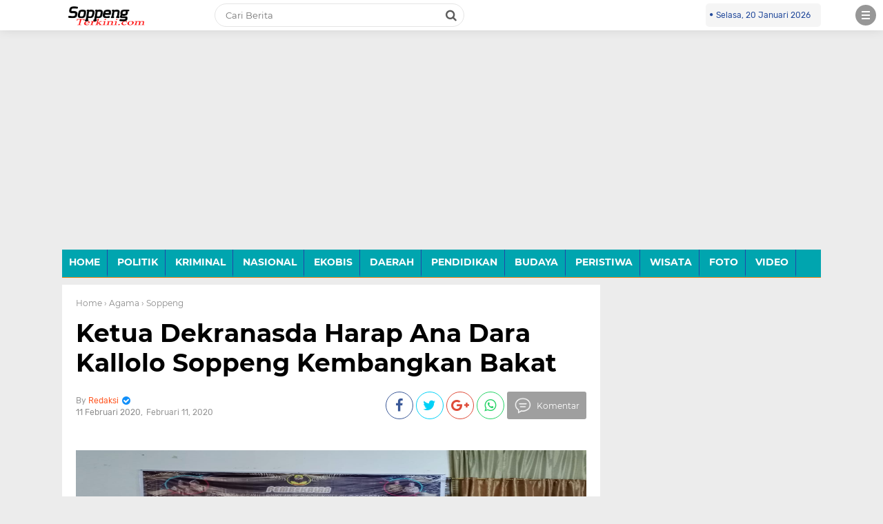

--- FILE ---
content_type: text/html; charset=utf-8
request_url: https://www.google.com/recaptcha/api2/aframe
body_size: 268
content:
<!DOCTYPE HTML><html><head><meta http-equiv="content-type" content="text/html; charset=UTF-8"></head><body><script nonce="znk3UIXhdaHpvDSKb_2H0A">/** Anti-fraud and anti-abuse applications only. See google.com/recaptcha */ try{var clients={'sodar':'https://pagead2.googlesyndication.com/pagead/sodar?'};window.addEventListener("message",function(a){try{if(a.source===window.parent){var b=JSON.parse(a.data);var c=clients[b['id']];if(c){var d=document.createElement('img');d.src=c+b['params']+'&rc='+(localStorage.getItem("rc::a")?sessionStorage.getItem("rc::b"):"");window.document.body.appendChild(d);sessionStorage.setItem("rc::e",parseInt(sessionStorage.getItem("rc::e")||0)+1);localStorage.setItem("rc::h",'1768927553920');}}}catch(b){}});window.parent.postMessage("_grecaptcha_ready", "*");}catch(b){}</script></body></html>

--- FILE ---
content_type: text/javascript; charset=UTF-8
request_url: https://www.soppengterkini.com/feeds/posts/default/-/Agama?alt=json-in-script&callback=related_results_labels
body_size: 33220
content:
// API callback
related_results_labels({"version":"1.0","encoding":"UTF-8","feed":{"xmlns":"http://www.w3.org/2005/Atom","xmlns$openSearch":"http://a9.com/-/spec/opensearchrss/1.0/","xmlns$blogger":"http://schemas.google.com/blogger/2008","xmlns$georss":"http://www.georss.org/georss","xmlns$gd":"http://schemas.google.com/g/2005","xmlns$thr":"http://purl.org/syndication/thread/1.0","id":{"$t":"tag:blogger.com,1999:blog-3175965632183453869"},"updated":{"$t":"2026-01-19T07:53:09.197+08:00"},"category":[{"term":"Soppeng"},{"term":"Agama"},{"term":"Politik"},{"term":"Wajo"},{"term":"Hukum"},{"term":"Pemerintah"},{"term":"#kliksoppeng"},{"term":"#klikwajo"},{"term":"Daerah"},{"term":"hukum dan kriminal"},{"term":"Peristiwa"},{"term":"Kriminal"},{"term":"Headline"},{"term":"Sosial"},{"term":"Bencana"},{"term":"Ragam"},{"term":"Olahraga"},{"term":"Pilkada"},{"term":"Komunitas"},{"term":"Lifestyle"},{"term":"Pileg"},{"term":"Pendidikan"},{"term":"Kesehatan"},{"term":"Pileg 2019"},{"term":"Makassar"},{"term":"Dprd"},{"term":"Nasional"},{"term":"Polisi"},{"term":"KPU"},{"term":"Bisnis"},{"term":"Nasinal"},{"term":"#klikmakassar"},{"term":"Tsunami"},{"term":"Gempa Bumi"},{"term":"Narkoba"},{"term":"polda sulsel"},{"term":"Ekonomi"},{"term":"Satlantas"},{"term":"Hiburan"},{"term":"Wartawan"},{"term":"Pertanian"},{"term":"Bawaslu"},{"term":"Palu"},{"term":"Kebakaran"},{"term":"Nasdem"},{"term":"Kecelakaan"},{"term":"Sekolah"},{"term":"Desa"},{"term":"Pembangunan"},{"term":"Maros"},{"term":"Pilpres"},{"term":"Amran Mahmud"},{"term":"Opini"},{"term":"AMIWB"},{"term":"DPRD Wajo"},{"term":"Kampus"},{"term":"Pilkades"},{"term":"Korupsi"},{"term":"Supriansa"},{"term":"#klikbone"},{"term":"PKB"},{"term":"Gaya Hidup"},{"term":"Meninggal Dunia"},{"term":"Sabu"},{"term":"Travel"},{"term":"Video"},{"term":"Bosowasi"},{"term":"HUT-RI 73"},{"term":"Kemenag"},{"term":"#klikbulukumba"},{"term":"Lutim"},{"term":"Palopo"},{"term":"Pemkab Wajo"},{"term":"Edukasi"},{"term":"Ekobis"},{"term":"Otomotif"},{"term":"Sulsel"},{"term":"Bone"},{"term":"Bupati Wajo"},{"term":"Gempa"},{"term":"Selebriti"},{"term":"Sulteng"},{"term":"BPBD"},{"term":"Golkar"},{"term":"Pammase"},{"term":"#kliklutim"},{"term":"#klikpalopo"},{"term":"#kliksidrap"},{"term":"Bupati Soppeng"},{"term":"Pangkep"},{"term":"#klikmaros"},{"term":"Advetorial"},{"term":"Jakarta"},{"term":"Sports"},{"term":"TNI"},{"term":"ASN"},{"term":"DPRD Soppeng"},{"term":"Demokrat"},{"term":"NU"},{"term":"Prof Andalan"},{"term":"sosok"},{"term":"#klikpinrang"},{"term":"AJD"},{"term":"Budaya"},{"term":"CPNS"},{"term":"GP Ansor"},{"term":"PAN"},{"term":"Pencuri"},{"term":"Polres Soppeng"},{"term":"Barakka"},{"term":"Luwu"},{"term":"Pelantikan"},{"term":"Pilcaleg 2019"},{"term":"Pilkades Soppeng"},{"term":"Sidrap"},{"term":"#kliksinjai"},{"term":"Banjir"},{"term":"Judi"},{"term":"Kejaksaan"},{"term":"Kuliner"},{"term":"Porda"},{"term":"Sekda Wajo"},{"term":"Tenggelam"},{"term":"polda"},{"term":"Ansor"},{"term":"BBM"},{"term":"Bantuan Bencana"},{"term":"Bulukumba"},{"term":"Danau Tempe"},{"term":"Demo"},{"term":"Gubernur Sulsel"},{"term":"HPN"},{"term":"IYL-Cakka"},{"term":"Korban Bencana"},{"term":"Lalulintas"},{"term":"Penemuan Mayat"},{"term":"Penipuan"},{"term":"Pilkada Wajo"},{"term":"RSUD Lamaddukelleng"},{"term":"Selfi LIDA"},{"term":"Sepakbola"},{"term":"Sinjai"},{"term":"Teknologi"},{"term":"#kliklutra"},{"term":"Atakkae"},{"term":"DPR-RI"},{"term":"Dandim 1423 Soppeng"},{"term":"Gas Elpiji"},{"term":"Jokowi"},{"term":"KPU Wajo"},{"term":"Kliksoppeng"},{"term":"Klikwajo"},{"term":"Kominfo"},{"term":"Muhammadiyah"},{"term":"PPP"},{"term":"Pemuda"},{"term":"Petani"},{"term":"Toraja"},{"term":"kapolda sulsel"},{"term":"Angin Kencang"},{"term":"Angin Puting Beliung"},{"term":"BLHD"},{"term":"Bunuh Diri"},{"term":"Caleg"},{"term":"Dangdut"},{"term":"Elfrianto"},{"term":"Foto"},{"term":"Hanura"},{"term":"Jurnalis"},{"term":"KPU Soppeng"},{"term":"Kaswadi Razak"},{"term":"PDAM"},{"term":"PLN"},{"term":"PU"},{"term":"Pariwisata"},{"term":"Pengadilan"},{"term":"Wisata"},{"term":"#klikluwuraya"},{"term":"Asmara ta"},{"term":"Aspirasi"},{"term":"Banser"},{"term":"Begal"},{"term":"Billiard"},{"term":"Cabul"},{"term":"Citizen"},{"term":"DBD"},{"term":"DPRD Sulsel"},{"term":"Eksodus Palu"},{"term":"Finance"},{"term":"Futsal"},{"term":"HMI"},{"term":"Hari Amal Bakti"},{"term":"Idul Adha"},{"term":"Jagung"},{"term":"Jalan"},{"term":"Join"},{"term":"Kapolda"},{"term":"Lutra"},{"term":"Migas"},{"term":"News"},{"term":"PMII"},{"term":"PSI"},{"term":"PWI"},{"term":"Parepare"},{"term":"Pembalap"},{"term":"Pemda"},{"term":"Perhubungan"},{"term":"Pernikahan"},{"term":"Pesantren"},{"term":"Polres Palopo"},{"term":"Polres Wajo"},{"term":"Proyek"},{"term":"Rutan"},{"term":"Satpol-PP"},{"term":"Sepak Bola"},{"term":"Sultra"},{"term":"UIM"},{"term":"Wakil Bupati Soppeng"},{"term":"#klikgowa"},{"term":"Andi Anugrah"},{"term":"Anggota DPRD Wajo"},{"term":"Anugrah"},{"term":"Asian Games"},{"term":"BKPSDM"},{"term":"BMKG"},{"term":"Bencana Banjir"},{"term":"Curanmor"},{"term":"Daerah Headline"},{"term":"Donggala"},{"term":"HIPMI"},{"term":"KDI"},{"term":"Kapolsek Tempe"},{"term":"Kartu As"},{"term":"Ketua DPRD Wajo"},{"term":"Kodim"},{"term":"Kodim 1423"},{"term":"Likuifaksi"},{"term":"Morowali"},{"term":"Mutasi"},{"term":"Organisasi"},{"term":"PDIP"},{"term":"PSM"},{"term":"PUPR"},{"term":"Pemkab Soppeng"},{"term":"Perdata"},{"term":"Peternakan"},{"term":"Porseni"},{"term":"Pramuka"},{"term":"Prostitusi"},{"term":"Puskesmas"},{"term":"Reses"},{"term":"Sandiaga Uno"},{"term":"Sepak Takraw"},{"term":"Siti Maryam"},{"term":"Sport"},{"term":"Sulbar"},{"term":"Sumpah Pemuda"},{"term":"#kliktakalar"},{"term":"AJI"},{"term":"Abi Rafdi"},{"term":"Adipura"},{"term":"Artis"},{"term":"As`adiyah"},{"term":"BPJS"},{"term":"BPS"},{"term":"Berkarya"},{"term":"Buku"},{"term":"Bupati Wajo Terpilih"},{"term":"Dana Desa"},{"term":"Dewan Pers"},{"term":"Dishub"},{"term":"Diskominfo"},{"term":"ESDM"},{"term":"Elviyana Aras"},{"term":"Gas"},{"term":"Gaswa"},{"term":"Gerindra"},{"term":"Gowa"},{"term":"H Amran SE"},{"term":"HAB"},{"term":"HJW"},{"term":"Hafidz"},{"term":"Health"},{"term":"Hipermawa"},{"term":"ITJI"},{"term":"Ilegal Login"},{"term":"Irjen Pol Drs Umar Septono"},{"term":"Islam"},{"term":"JOIN Sulsel"},{"term":"Jemaah Haji"},{"term":"Jembatan"},{"term":"Jokowi-Ma`ruf Amin"},{"term":"Judi Online"},{"term":"KB"},{"term":"KKS"},{"term":"KPID"},{"term":"KPK"},{"term":"Kelompok Tani"},{"term":"Lomba"},{"term":"MRSF"},{"term":"Mahasiswa"},{"term":"Malili"},{"term":"Media"},{"term":"Narkotik"},{"term":"Nelayan"},{"term":"Ngopi"},{"term":"Olaharga"},{"term":"PT Vale"},{"term":"Pasar"},{"term":"Pasar Mini"},{"term":"Pasha Ungu"},{"term":"Pelatihan"},{"term":"Pemerintahan"},{"term":"Pemilu"},{"term":"Pemprov Sulsel"},{"term":"Pencak Silat"},{"term":"Perairan"},{"term":"Perawat"},{"term":"Perikanan"},{"term":"Polri"},{"term":"Rastra"},{"term":"Relawan"},{"term":"Reward"},{"term":"Samsat"},{"term":"Sitti Maryam"},{"term":"Sulsel II"},{"term":"Sumardi Arifin"},{"term":"Sutera"},{"term":"Syahruddin Alrif"},{"term":"TV Kabel"},{"term":"Taqwa Gaffar"},{"term":"Viral"},{"term":"Warkop"},{"term":"kliklutra"},{"term":"klikmakassar"},{"term":"klikvideo"},{"term":"#klikbarru"},{"term":"#klikpangkep"},{"term":"#kliktoraja"},{"term":"APBD-P"},{"term":"APDESI"},{"term":"ASK"},{"term":"Advokat"},{"term":"Agus-TBL"},{"term":"Akbar Faisal"},{"term":"Amran-Amran"},{"term":"Anugrah Muda"},{"term":"Arum Spink"},{"term":"Asean Games"},{"term":"Asian Games 2018"},{"term":"Award"},{"term":"Ayo Olahraga"},{"term":"BNPB"},{"term":"BRI"},{"term":"Badan Pendapatan Daerah"},{"term":"Balap Motor"},{"term":"Barazanji"},{"term":"Barru"},{"term":"Baznas"},{"term":"Bendungan"},{"term":"Beras"},{"term":"Bhayangkara 72"},{"term":"Bidan"},{"term":"Brimob"},{"term":"Camat Tempe"},{"term":"Ceramah"},{"term":"Cita Citata"},{"term":"Citygas"},{"term":"Curnak"},{"term":"DDI Tobarakka"},{"term":"DPDR"},{"term":"DPRD Kota Malang"},{"term":"DPRD Lutim"},{"term":"DPTHP"},{"term":"Dai"},{"term":"Dandim"},{"term":"Dialog"},{"term":"Dinas Pertanian"},{"term":"Disdukcapil"},{"term":"Elktronik"},{"term":"Evi Masamba"},{"term":"Film"},{"term":"Gubernur"},{"term":"Guru"},{"term":"HGN"},{"term":"HJS"},{"term":"HUT"},{"term":"Handphone"},{"term":"Hilang"},{"term":"Hj Sitti Maryam"},{"term":"Hoax"},{"term":"Honorer"},{"term":"Hot News"},{"term":"IAIN"},{"term":"IBI"},{"term":"IBI Wajo"},{"term":"ITE"},{"term":"Indah Putri Indriani"},{"term":"Industri"},{"term":"Irigasi"},{"term":"Jagung Hibrida"},{"term":"Jalangkote Rasa Keju"},{"term":"Jambret"},{"term":"Jufri"},{"term":"KKSS"},{"term":"KTNA"},{"term":"Kapolres Bulukumba"},{"term":"Kapolres Pare Pare"},{"term":"Kapolres Selayar"},{"term":"Kapolri"},{"term":"Karyawan"},{"term":"Kasat Lantas"},{"term":"Kawan AGM"},{"term":"Kebersihan"},{"term":"Kecelekaan"},{"term":"KemenPAN-RB"},{"term":"Kesbangpol"},{"term":"Kompak"},{"term":"Kontraktor"},{"term":"Korban"},{"term":"Korlantas RI"},{"term":"LIDA"},{"term":"LPG 3 Kg"},{"term":"Listrik"},{"term":"Lombok"},{"term":"Lompat Jauh"},{"term":"Luwu Raya"},{"term":"MTQ"},{"term":"MUI"},{"term":"Madrasah"},{"term":"Mamasa"},{"term":"Mancing"},{"term":"Mappere"},{"term":"Marioriwawo"},{"term":"Masjid"},{"term":"Nabila LIDA"},{"term":"Nakoba"},{"term":"PKH"},{"term":"PKS"},{"term":"PPK"},{"term":"PPNI"},{"term":"PT CLM"},{"term":"Padi"},{"term":"Pajak"},{"term":"Palopo United"},{"term":"Pameran"},{"term":"Panwaslu"},{"term":"Papua"},{"term":"Parpol"},{"term":"Pasangkayu"},{"term":"Pasar Sentral"},{"term":"Paskibraka"},{"term":"Pegadaian"},{"term":"Pembanguna"},{"term":"Pemda Lutim"},{"term":"Pemda Maros"},{"term":"Pemerkosaan"},{"term":"Pemkab"},{"term":"Pemkab dan DPRD Soppeng"},{"term":"Pengadilan Niaga"},{"term":"Pengairan"},{"term":"Penganiyaan"},{"term":"Perampok"},{"term":"Perindo"},{"term":"Pers"},{"term":"Pesta Adat"},{"term":"Pesta Rakyat"},{"term":"Petir"},{"term":"Pidana"},{"term":"Pilcaleg"},{"term":"Pilgub Sulsel"},{"term":"Pinrang"},{"term":"Pitumpanua"},{"term":"Polantas"},{"term":"Polres"},{"term":"Polres Sidrap"},{"term":"Polwan"},{"term":"Posko Pengungsian"},{"term":"Presiden"},{"term":"SMAN 4 Wajo"},{"term":"SPN Batua"},{"term":"STIA"},{"term":"STIH Lamaddukkelleng"},{"term":"Samsat Soppeng"},{"term":"Sari Bulan"},{"term":"Sejarah"},{"term":"Sejarah Wajo"},{"term":"Seminar"},{"term":"Sengkang"},{"term":"Sopppeng"},{"term":"Sosialisasi"},{"term":"Sufriadi Arif"},{"term":"Suku Bajo"},{"term":"Sungai Welennae"},{"term":"TPA"},{"term":"TPP"},{"term":"Tagana"},{"term":"Tempe"},{"term":"Tennis"},{"term":"Timnas"},{"term":"Tito Karnavian"},{"term":"Transmigrasi"},{"term":"UIT Makassar"},{"term":"UKW"},{"term":"Wabup Wajo"},{"term":"Wali Band"},{"term":"Walikota Makassar"},{"term":"Watampone"},{"term":"Wisuda"},{"term":"as'adiyah"},{"term":"buruh"},{"term":"dr Andi Sari"},{"term":"kabupaten wajo"},{"term":"pungli"},{"term":"traveling"},{"term":"#klikbantaeng"},{"term":"#klikenrekang"},{"term":"#klikjenneponto"},{"term":"#klikparepare"},{"term":"#kliktorut"},{"term":"4JD Community"},{"term":"AAI"},{"term":"ADD"},{"term":"AFD"},{"term":"AKAR"},{"term":"AM"},{"term":"AM Ali Gaffar Patappe"},{"term":"AM Fadly"},{"term":"APJII"},{"term":"APK"},{"term":"ARR Community"},{"term":"AUM"},{"term":"Abdi Negara"},{"term":"Aborsi"},{"term":"Aceh"},{"term":"Adat"},{"term":"Adat Bugis"},{"term":"Agustang Ranreng"},{"term":"Ahok"},{"term":"Air Bersih"},{"term":"Ajatappareng"},{"term":"Akkopsi"},{"term":"Akta"},{"term":"Al`quran"},{"term":"Ali Gaffar"},{"term":"Ali Mazi"},{"term":"Aliyah Putri"},{"term":"Amiruddin"},{"term":"Anak"},{"term":"Andi Andre Cecep Lantara"},{"term":"Andi Arwien"},{"term":"Andi Atte"},{"term":"Andi Bau Mallarangeng"},{"term":"Andi Fahsar Padjallangi"},{"term":"Andi Pajung"},{"term":"Andi Soraya"},{"term":"Andi Tenriliweng"},{"term":"Anfal"},{"term":"Angin Tornado"},{"term":"Antri BBM"},{"term":"Anugrah ASN"},{"term":"Appi-Cicu"},{"term":"Ardiansyah"},{"term":"Ardiansyah Rahim"},{"term":"Arung Belawa"},{"term":"Aset"},{"term":"Aset Daerah"},{"term":"Aslam"},{"term":"Asusila"},{"term":"BKD"},{"term":"BPJS Kesehatan"},{"term":"BPKAD"},{"term":"BPTD"},{"term":"Babi"},{"term":"Babinsa"},{"term":"Baja"},{"term":"Bali"},{"term":"Bandara"},{"term":"Bandara Juanda"},{"term":"Bantaeng"},{"term":"Banten"},{"term":"Bantuan"},{"term":"Bawasalu"},{"term":"Bayi Kembar"},{"term":"Beasiswa"},{"term":"Belawa"},{"term":"Belopa"},{"term":"Bendungan Awo"},{"term":"Bendungan Gerak"},{"term":"Bendungan Paselloreng"},{"term":"Bentor"},{"term":"Bentrok"},{"term":"Berduka"},{"term":"Bhayangkari"},{"term":"Bikers"},{"term":"Bimtek"},{"term":"Blok Sengkang"},{"term":"Bogor"},{"term":"Bonus"},{"term":"Buah Manggis"},{"term":"Bupati Bone"},{"term":"Bupati Kutai Kartanegara"},{"term":"Bupati Lutra"},{"term":"Bupati Luwu"},{"term":"Bupati Maros"},{"term":"Bupati Palopo"},{"term":"Bupati Terpilih"},{"term":"Bustamin Bausat"},{"term":"C6"},{"term":"CRC"},{"term":"Caleg Wajo"},{"term":"Call Center"},{"term":"Camat Pammana"},{"term":"Catur"},{"term":"CecepLantara"},{"term":"Cempa"},{"term":"Cengkeh"},{"term":"Coto Makassar"},{"term":"DAK"},{"term":"DBR"},{"term":"DD"},{"term":"DKI Jakarta"},{"term":"DKP Lutim"},{"term":"DLH"},{"term":"DPD-RI"},{"term":"DPO"},{"term":"DPR RI"},{"term":"DPRD Konawe Selatan"},{"term":"DPRD Kota Palu"},{"term":"DPRD Makassar"},{"term":"DPRD Maros"},{"term":"DPRD Selayar"},{"term":"DPRD Takalar"},{"term":"DPSHP"},{"term":"Daarul Mu'minin"},{"term":"Daerah Humas"},{"term":"Damkar"},{"term":"Dana Aspirasi"},{"term":"Danny pomanto"},{"term":"Dapil 3 Wajo"},{"term":"Dapil II Wajo"},{"term":"Dapur Umum"},{"term":"Darul Mu'minin Doping"},{"term":"De`Politik"},{"term":"Dekranasda"},{"term":"Desa Parigi"},{"term":"Desy Susanty Sutomo"},{"term":"Dharmawanita"},{"term":"Dian Hartono"},{"term":"Dinas Lingkungan Hidup"},{"term":"Dinas PMD"},{"term":"Dinas PMPTSP"},{"term":"Dinas Sosial"},{"term":"Dipecat"},{"term":"Diskusi"},{"term":"Disnaker"},{"term":"Ditpolair Polda"},{"term":"Ditsabara"},{"term":"Doamu"},{"term":"Donasi"},{"term":"Duo Amran"},{"term":"Dzikir"},{"term":"Dzulhijjah"},{"term":"E-KTP"},{"term":"Edi Prekendes"},{"term":"Elektronik"},{"term":"Elfiyana Aras"},{"term":"Enrekang"},{"term":"Erna Rasyid"},{"term":"Event"},{"term":"FKPW"},{"term":"Fa Songko Tanre"},{"term":"Fasongko Tanre"},{"term":"Fatma"},{"term":"Fiksi"},{"term":"G30 S\/PKI"},{"term":"GIIAS 2018"},{"term":"GPI"},{"term":"GRJK"},{"term":"Gaharu"},{"term":"Game"},{"term":"Garda Pemuda"},{"term":"Gempur"},{"term":"Gila"},{"term":"Grab"},{"term":"Granat"},{"term":"Gunung Bawakaraeng"},{"term":"Gusdur"},{"term":"HA Burhanuddin Unru"},{"term":"HAKi"},{"term":"HAM Bastem"},{"term":"HJB"},{"term":"HKN"},{"term":"HPPMI"},{"term":"HUT 73 RI"},{"term":"HUT-RI"},{"term":"Hafidzah"},{"term":"Haji"},{"term":"Haji Amran"},{"term":"Hari Pahlawan"},{"term":"Hari Santri"},{"term":"Hasri As"},{"term":"Hipermawa Belawa"},{"term":"Hipermawa Keera"},{"term":"Hj erna Rasyid"},{"term":"Holtikultura"},{"term":"Honor"},{"term":"Honorer K2"},{"term":"Hujan Es"},{"term":"Humas"},{"term":"Husler"},{"term":"IAIN Bone"},{"term":"IAIN Palopo"},{"term":"IJW"},{"term":"IKK"},{"term":"IKMAWA"},{"term":"IMI"},{"term":"IMIP"},{"term":"Ibadah Haji"},{"term":"Ika Smada"},{"term":"Ikan"},{"term":"Ikapermawa"},{"term":"Infokom"},{"term":"Inspektorat Wajo"},{"term":"Internasional"},{"term":"Ismail Ali"},{"term":"Isra Mi'raj"},{"term":"Ivent"},{"term":"JK"},{"term":"JRDP"},{"term":"JSI"},{"term":"Jalanan"},{"term":"Jamaah Haji"},{"term":"Jamban"},{"term":"Jambi"},{"term":"Jeneponto"},{"term":"Jepang"},{"term":"Juwita"},{"term":"KKL"},{"term":"KKMSB"},{"term":"KKN"},{"term":"KLM"},{"term":"KM Lestari Maju"},{"term":"KNPI Sulsel"},{"term":"KONI Pinrang"},{"term":"KONI Wajo"},{"term":"KPP Pratama"},{"term":"KPU Bone"},{"term":"KPUWajo"},{"term":"KTP"},{"term":"KTP Elektronik"},{"term":"KTP-e"},{"term":"KUA"},{"term":"Kades Ugi"},{"term":"Kades Wajoriaja"},{"term":"Kadis"},{"term":"Kadis Sosial"},{"term":"Kajari Palopo"},{"term":"Kakao"},{"term":"Kalimantan"},{"term":"Kaltara"},{"term":"Kamtibmas"},{"term":"Kanwil Kemenag"},{"term":"Kapolda Sumut"},{"term":"Kapolda Umar"},{"term":"Kapolres Soppeng"},{"term":"Kapolres Wajo"},{"term":"Kasat Reskrim Polres Bone"},{"term":"Kayu"},{"term":"Keamanan"},{"term":"Kebugis"},{"term":"Keera"},{"term":"Kejahatan"},{"term":"Kejari"},{"term":"Kejari Maros"},{"term":"Kejari Wajo"},{"term":"Kemanag"},{"term":"Kemenag Sinjai"},{"term":"Kemenag Wajo"},{"term":"Kemendagri"},{"term":"Kemenpan"},{"term":"Ketua DPRD Maros"},{"term":"Ketua TP PKK"},{"term":"Keuangan"},{"term":"Klik EO"},{"term":"Klikpalopo"},{"term":"Kodam XIII"},{"term":"Kolaka"},{"term":"Kolut"},{"term":"Kondom"},{"term":"Konsel"},{"term":"Kopel"},{"term":"Korpri"},{"term":"Korsel"},{"term":"Kotak"},{"term":"Kotim"},{"term":"Krimina;"},{"term":"Kristen"},{"term":"Kristen Protestan"},{"term":"LPS Cendana"},{"term":"LSM"},{"term":"LVRI"},{"term":"La Galigo"},{"term":"Lakalantas"},{"term":"Lampu"},{"term":"Lantas Peduli"},{"term":"Lantas Wajo"},{"term":"Lapmer"},{"term":"Lazimu"},{"term":"LazisMu"},{"term":"Lidik"},{"term":"Linmas"},{"term":"Lion Air"},{"term":"Lomba Bedug"},{"term":"Lurah"},{"term":"M Rajab"},{"term":"MSRF"},{"term":"Malang"},{"term":"Malaysia"},{"term":"Mamuju"},{"term":"Maniangpajo"},{"term":"Mappadeceng"},{"term":"Mars Sulsel"},{"term":"Maulid Nabi"},{"term":"Melahirkan"},{"term":"MenPAN-RB"},{"term":"Mencuri"},{"term":"Mentan Amran"},{"term":"Menteri ASDM"},{"term":"Menteri Keuangan"},{"term":"Millennial"},{"term":"Miras"},{"term":"Miskin"},{"term":"Mobil Listrik"},{"term":"Motor"},{"term":"Musik"},{"term":"Muslim"},{"term":"Musrenbang"},{"term":"NH-Azis"},{"term":"NMAX"},{"term":"NaDem"},{"term":"Nahdatul Ulama"},{"term":"Narapidana"},{"term":"Natal"},{"term":"Nikel"},{"term":"Nissa Sabyan"},{"term":"Nurdin Abdullah"},{"term":"O2SN"},{"term":"OJK"},{"term":"OPD"},{"term":"Obat"},{"term":"Ojek Online"},{"term":"Olahraga Headline"},{"term":"Operasi Pasar"},{"term":"PAS Mantap"},{"term":"PGRI"},{"term":"PHBI"},{"term":"PKI"},{"term":"PKL"},{"term":"PKM KODI"},{"term":"PLTB Sidrap"},{"term":"PPA"},{"term":"PPHN"},{"term":"PPK Maniangpajo"},{"term":"PPS"},{"term":"PSDA"},{"term":"PSSI"},{"term":"PT DSSP"},{"term":"PT Energi Sengkang"},{"term":"PU-PR"},{"term":"PUPRN"},{"term":"PWNU"},{"term":"PWRI"},{"term":"Pak Dokter"},{"term":"Pangan"},{"term":"Panperda"},{"term":"Panwascam"},{"term":"PanwasscamPammana"},{"term":"Pasar Siwa"},{"term":"Pelabuhan"},{"term":"Pelaut"},{"term":"Pembagunan"},{"term":"Pembunuhan"},{"term":"Pemkab Lutra"},{"term":"Pemprov"},{"term":"Penculik"},{"term":"Penculikan"},{"term":"Pencurian"},{"term":"Pendaki"},{"term":"Pendidikan Headline"},{"term":"Pengadilan Tipikor"},{"term":"Penganiayaan"},{"term":"Penikaman"},{"term":"Penyuluh"},{"term":"Perda Desa"},{"term":"Perda Rokok"},{"term":"Perempuan"},{"term":"Perkemahan"},{"term":"Perkosa"},{"term":"Permandian Ompo"},{"term":"Persibone"},{"term":"Persija"},{"term":"Pertambangan"},{"term":"Pertamina"},{"term":"Pertanahan"},{"term":"Pesawat jatuh"},{"term":"Piala Asia"},{"term":"Pilkada Kalbar"},{"term":"Pilkada Sidrap"},{"term":"Pilwalkot Makassar"},{"term":"Polisi'Kesehatan"},{"term":"Politik DPRD Wajo"},{"term":"Politik Pilkada"},{"term":"Polman"},{"term":"Polres Bogor"},{"term":"Polres Gowa"},{"term":"Polres Lutim"},{"term":"Polres Lutra"},{"term":"Polres Pangkep"},{"term":"Polsek"},{"term":"Polsek Tempe"},{"term":"Posyandu"},{"term":"Prabowo"},{"term":"Prima Sengkang"},{"term":"Profil"},{"term":"Puasa Asyura"},{"term":"Pusaka"},{"term":"Puskesmas Sibulue"},{"term":"Puskesmas Tamalanrea"},{"term":"Pustu"},{"term":"Puting Beliung"},{"term":"RAJA"},{"term":"RFC"},{"term":"RMS"},{"term":"RPC"},{"term":"RSIA"},{"term":"RSUD H Andi Sulthan Daeng Radja"},{"term":"RSUD Lassinrang"},{"term":"RSUD Siwa"},{"term":"Rabies"},{"term":"Ragam Daerah"},{"term":"Rangka Baja"},{"term":"Ranperda"},{"term":"Reskrim"},{"term":"Reuni 89"},{"term":"Roulette"},{"term":"Rusdi Masse"},{"term":"SAR"},{"term":"SAR Prima"},{"term":"SDA Luwu"},{"term":"SIM"},{"term":"SKT"},{"term":"SLB"},{"term":"SMAN 10 Wajo"},{"term":"SMAN 2 Pangkep"},{"term":"SMAN 7 Wajo"},{"term":"SMAR7"},{"term":"SPAK"},{"term":"SPBU"},{"term":"SPPT"},{"term":"SSLNG"},{"term":"STIA Prima"},{"term":"SYL"},{"term":"Sabbang"},{"term":"Sabung Ayam"},{"term":"Sakip"},{"term":"Sallo  Mall Water Park"},{"term":"Sandiaga"},{"term":"Sanusi Baco"},{"term":"Sarang Walet"},{"term":"Satkornas"},{"term":"Sehati"},{"term":"Sejarah Toraja"},{"term":"Sekwan"},{"term":"Sekwan DPRD Wajo"},{"term":"Selat Sunda"},{"term":"Seleberiti"},{"term":"Selebritis"},{"term":"Selfi Soppeng"},{"term":"Semen Bosowa"},{"term":"Senam"},{"term":"Sidak"},{"term":"Silariang"},{"term":"Silat"},{"term":"Siwa"},{"term":"Smart7"},{"term":"Soni Sumarsono"},{"term":"Sontrack"},{"term":"Sopir"},{"term":"Soppeng Daerah Headline"},{"term":"Spidi"},{"term":"Sri Rahayu Usmi"},{"term":"St Maryam"},{"term":"Stadion"},{"term":"Staf Ahli Presiden"},{"term":"Sulsel III"},{"term":"Sumatra Utara"},{"term":"Sumur"},{"term":"Sungai Meluap"},{"term":"Surabaya"},{"term":"Surat Suara"},{"term":"Surya Paloh"},{"term":"Syaiful Saleh"},{"term":"Syamsu Niang"},{"term":"TMS"},{"term":"TP PKK"},{"term":"Taekwondo"},{"term":"Tahanan"},{"term":"Takalar"},{"term":"Takbir"},{"term":"Takbliq Akbar"},{"term":"Talkshow"},{"term":"Tambang"},{"term":"Tambang C"},{"term":"Tambang Gas"},{"term":"Tambang Minyak"},{"term":"Tanasitolo"},{"term":"Tekhnologi"},{"term":"Tellu Limpoe"},{"term":"Tembak"},{"term":"Tenaga Kerja"},{"term":"Tennis Meja"},{"term":"Teroris"},{"term":"Tesol Net"},{"term":"Tim SAR"},{"term":"Tim Transisi"},{"term":"Timsel"},{"term":"Tinta"},{"term":"Tipikor"},{"term":"To Lotang"},{"term":"Tosagenae"},{"term":"Travelling"},{"term":"Tudang Sipulung"},{"term":"UIN Alauddin"},{"term":"Uang Palsu"},{"term":"Umroh"},{"term":"Unesco"},{"term":"Unik"},{"term":"Uniprima"},{"term":"Upacara"},{"term":"WNA"},{"term":"Wahda Islamiyah"},{"term":"Wajo Trans"},{"term":"Wakapolda Sulsel"},{"term":"Wakil Bupati Bone"},{"term":"Walikota Palopo"},{"term":"Walikota Palu"},{"term":"Watansoppeng"},{"term":"Wirausaha"},{"term":"Yuliani Paris"},{"term":"Yunus Panaungi"},{"term":"Zikir"},{"term":"aliyah putra"},{"term":"bale bungo"},{"term":"dr Cellica Nurrachadiana"},{"term":"drg Andi Fatahuddin"},{"term":"kanker payudara"},{"term":"karate"},{"term":"kelautan"},{"term":"macanang"},{"term":"nasabah"},{"term":"pantai bira"},{"term":"pasar tradisional"},{"term":"pelajar"},{"term":"piton"},{"term":"vaksin rubella"}],"title":{"type":"text","$t":"SOPPENGTERKINI.COM"},"subtitle":{"type":"html","$t":""},"link":[{"rel":"http://schemas.google.com/g/2005#feed","type":"application/atom+xml","href":"https:\/\/www.soppengterkini.com\/feeds\/posts\/default"},{"rel":"self","type":"application/atom+xml","href":"https:\/\/www.blogger.com\/feeds\/3175965632183453869\/posts\/default\/-\/Agama?alt=json-in-script"},{"rel":"alternate","type":"text/html","href":"https:\/\/www.soppengterkini.com\/search\/label\/Agama"},{"rel":"hub","href":"http://pubsubhubbub.appspot.com/"},{"rel":"next","type":"application/atom+xml","href":"https:\/\/www.blogger.com\/feeds\/3175965632183453869\/posts\/default\/-\/Agama\/-\/Agama?alt=json-in-script\u0026start-index=26\u0026max-results=25"}],"author":[{"name":{"$t":"Redaksi"},"uri":{"$t":"http:\/\/www.blogger.com\/profile\/16913991730798259254"},"email":{"$t":"noreply@blogger.com"},"gd$image":{"rel":"http://schemas.google.com/g/2005#thumbnail","width":"16","height":"16","src":"https:\/\/img1.blogblog.com\/img\/b16-rounded.gif"}}],"generator":{"version":"7.00","uri":"http://www.blogger.com","$t":"Blogger"},"openSearch$totalResults":{"$t":"625"},"openSearch$startIndex":{"$t":"1"},"openSearch$itemsPerPage":{"$t":"25"},"entry":[{"id":{"$t":"tag:blogger.com,1999:blog-3175965632183453869.post-872795050295264262"},"published":{"$t":"2023-03-10T10:14:00.001+08:00"},"updated":{"$t":"2023-03-31T10:20:38.558+08:00"},"category":[{"scheme":"http://www.blogger.com/atom/ns#","term":"Agama"},{"scheme":"http://www.blogger.com/atom/ns#","term":"Soppeng"}],"title":{"type":"text","$t":"Wabup Lantik ASN Soppeng"},"content":{"type":"html","$t":"\u003Cdiv\u003E\u003Cbr\u003E\u003Cdiv class=\"separator\" style=\"clear: both; text-align: center;\"\u003E\u003Ca href=\"https:\/\/blogger.googleusercontent.com\/img\/b\/R29vZ2xl\/AVvXsEiSPnovTS7C-hI3FMr5VrWqWUqzUKC_20jYzMgrpoZfigtersDSqqnikcxyuue7xY8oVu3KB7ESEYY3kAJsVndRCu0WfvaUuxMeyf2H8FpoA66sHqqAK4z76evkrvIpgDRzVE3yLKxr4A\/s1600\/IMG-20230309-WA0026.jpg\" imageanchor=\"1\" style=\"margin-left: 1em; margin-right: 1em;\"\u003E\u003Cimg src=\"https:\/\/blogger.googleusercontent.com\/img\/b\/R29vZ2xl\/AVvXsEiSPnovTS7C-hI3FMr5VrWqWUqzUKC_20jYzMgrpoZfigtersDSqqnikcxyuue7xY8oVu3KB7ESEYY3kAJsVndRCu0WfvaUuxMeyf2H8FpoA66sHqqAK4z76evkrvIpgDRzVE3yLKxr4A\/s1600\/IMG-20230309-WA0026.jpg\" border=\"0\" data-original-width=\"1600\" data-original-height=\"1066\" width=\"320\" height=\"213\"\u003E\u003C\/a\u003E\u003C\/div\u003ESOPPENGTERKINI.COM-- Pengambilan Sumpah\/Janji Pegawai Negeri  Sipil serta Pelantikan dan Pengambilan Sumpah Jabatan  Pejabat Fungsional  Lingkup Pemerintah  Kab. Soppeng Formasi Tahun 2021. \u003Cspan style=\"font-size: 1.25em;\"\u003EAcara di Ruang Pola Kantor Bupati Soppeng, \u003C\/span\u003E\u003Cspan style=\"font-size: 1.25em;\"\u003EKamis, 09 Maret 2023\u003C\/span\u003E\u003C\/div\u003E\u003Cdiv\u003E\u003Cbr\u003E\u003C\/div\u003E\u003Cdiv\u003E\u003Cspan style=\"font-size: 1.25em;\"\u003EKepala BKPSDM Kab.Soppeng yang diwakili oleh Sekretaris BKPSDM Kab.Soppeng Asdar,S.Sos.MM mengatakan\u003C\/span\u003E\u003C\/div\u003E\u003Cdiv\u003EKegitan ini dilaksanakan berdasarkan Peraturan Menteri Pendayagunaan Aparatur Negara dan Reformasi Birokrasi  RI Nomor 13 Tahun 2019 tentang pengusulan,Penetapan dan Pembinaan Jabatan Fungsional  Pegawai Negeri Sipil serta Keputusan Bupati Soppeng Nomor 102\/II\/2023 tentang Pengangkatan Calon Pegawai Negeri Sipil Lingkup Pemerintah Kabupaten Soppeng Formasi Tahun 2021\u003C\/div\u003E\u003Cdiv\u003E\u003Cbr\u003E\u003C\/div\u003E\u003Cdiv\u003E\u003Cbr\u003E\u003C\/div\u003E\u003Cdiv\u003EAdapun jumlah peserta CPNS diangkat menjadi PNS sebanyak 87 orang yang telah memenuhi syarat untuk diangkat menjadi Pegawai Negeri Sipil sesuai dengan Perka BKN No. 14 Tahun 2018 yakni lulus pendidikan dan pelatihan dasar serta sehat jasmani dan rohani, dan 74 orang diantaranya diambil sumpahnya untuk pengangkatan pertama pada jabatan fungsional.  Serta terdapat pula 6 orang PNS  ikut di lantik dan diambil sumpahnya untuk pengangkatan pertama dalam jabatan fungsional tenaga guru, Administrator Kesehatan,Adyatama Kepariwisataan dan Pengelola Barang Jasa\u003C\/div\u003E\u003Cdiv\u003E\u003Cbr\u003E\u003C\/div\u003E\u003Cdiv\u003E\u003Cbr\u003E\u003C\/div\u003E\u003Cdiv\u003E\u003Cbr\u003E\u003C\/div\u003E\u003Cdiv\u003EWakil Bupati Soppeng, Ir. H. Lutfi Halide, MP dalam sambutannya menegaskan kepada Para PNS yang baru di lantik dan diambil sumpahnya agar senantiasa menunjukkan Kinerja yang baik, mempelajari hal - hal baru sebagai aktualisasi diri, pedomani segala peraturan khususnya terkait disiplin agar terhindar dari berbagai bentuk penyimpangan yang akan berdampak negatif bagi diri kita,keluarga dan lingkungan kerja. (St)\u003C\/div\u003E\u003Cdiv\u003E\u003Cbr\u003E\u003C\/div\u003E"},"link":[{"rel":"edit","type":"application/atom+xml","href":"https:\/\/www.blogger.com\/feeds\/3175965632183453869\/posts\/default\/872795050295264262"},{"rel":"self","type":"application/atom+xml","href":"https:\/\/www.blogger.com\/feeds\/3175965632183453869\/posts\/default\/872795050295264262"},{"rel":"alternate","type":"text/html","href":"https:\/\/www.soppengterkini.com\/2023\/03\/acara-pengambilan-sumpahjanji-pegawai.html","title":"Wabup Lantik ASN Soppeng"}],"author":[{"name":{"$t":"Redaksi"},"uri":{"$t":"http:\/\/www.blogger.com\/profile\/03513871331433489619"},"email":{"$t":"noreply@blogger.com"},"gd$image":{"rel":"http://schemas.google.com/g/2005#thumbnail","width":"16","height":"16","src":"https:\/\/img1.blogblog.com\/img\/b16-rounded.gif"}}],"media$thumbnail":{"xmlns$media":"http://search.yahoo.com/mrss/","url":"https:\/\/blogger.googleusercontent.com\/img\/b\/R29vZ2xl\/AVvXsEiSPnovTS7C-hI3FMr5VrWqWUqzUKC_20jYzMgrpoZfigtersDSqqnikcxyuue7xY8oVu3KB7ESEYY3kAJsVndRCu0WfvaUuxMeyf2H8FpoA66sHqqAK4z76evkrvIpgDRzVE3yLKxr4A\/s72-c\/IMG-20230309-WA0026.jpg","height":"72","width":"72"}},{"id":{"$t":"tag:blogger.com,1999:blog-3175965632183453869.post-5443408195575524714"},"published":{"$t":"2023-03-08T23:09:00.001+08:00"},"updated":{"$t":"2023-03-31T10:16:11.168+08:00"},"category":[{"scheme":"http://www.blogger.com/atom/ns#","term":"Agama"},{"scheme":"http://www.blogger.com/atom/ns#","term":"Soppeng"}],"title":{"type":"text","$t":"Soppeng Ikuti KIPP Tingkat Provinsi "},"content":{"type":"html","$t":"\u003Cdiv\u003E\u003Cbr\u003E\u003Cdiv class=\"separator\" style=\"clear: both; text-align: center;\"\u003E\u003Ca href=\"https:\/\/blogger.googleusercontent.com\/img\/b\/R29vZ2xl\/AVvXsEhgbbzzoBUnKPFrOZTG8bos4NpXacPukbFk5jcxyBE6Oo4cJb9pRyr88daDQxrbZfACnRD3UfhiB_jrUZt1QCq6jAWE3MkmCyTrFxxwW77Io1OqaEKV0iZBTgswi5jR5rQUiBR7mlhHSA\/s1600\/IMG-20230308-WA0018.jpg\" imageanchor=\"1\" style=\"margin-left: 1em; margin-right: 1em;\"\u003E\u003Cimg src=\"https:\/\/blogger.googleusercontent.com\/img\/b\/R29vZ2xl\/AVvXsEhgbbzzoBUnKPFrOZTG8bos4NpXacPukbFk5jcxyBE6Oo4cJb9pRyr88daDQxrbZfACnRD3UfhiB_jrUZt1QCq6jAWE3MkmCyTrFxxwW77Io1OqaEKV0iZBTgswi5jR5rQUiBR7mlhHSA\/s1600\/IMG-20230308-WA0018.jpg\" border=\"0\" data-original-width=\"1024\" data-original-height=\"682\" width=\"320\" height=\"213\"\u003E\u003C\/a\u003E\u003C\/div\u003ESOPPENGTERKINI.COM--Pemerintah Kabupaten Soppeng kembali mengikuti penilaian tahap presentasi dan wawancara dalam rangka kompetisi inovasi pelayanan publik (KIPP) tingkat Provinsi Sulawesi Selatan tahun 2023.\u003C\/div\u003E\u003Cdiv\u003E\u003Cbr\u003E\u003C\/div\u003E\u003Cdiv\u003EKegiatan yang dilaksanakan oleh Biro Organisasi Sekretariat Daerah Provinsi Sulawesi Selatan tersebut berlangsung di Ball room Hotel Four Point Makassar, Rabu (8\/3\/2023). \u003C\/div\u003E\u003Cdiv\u003E\u003Cbr\u003E\u003C\/div\u003E\u003Cdiv\u003EBersaing dengan 23 Kabupaten\/Kota, Soppeng membawa 3 inovasi andalannya diantaranya Sistem perlindungan petani Soppeng maju dan sejahtera (Sutasoma) dari Dinas tanaman pangan, hortikultura, perkebunan dan ketahanan pangan, Speech English in Five Minutes (Kultum bahasa Inggris) dari Dinas Pendidikan dan Kebudayaan, dan inovasi bayi lahir pulang dapat akta (Bayi Papa) dari Dinas kependudukan dan pencatatan sipil\u003C\/div\u003E\u003Cdiv\u003E\u003Cbr\u003E\u003C\/div\u003E\u003Cdiv\u003E\" Inovator Sutasoma Ariyadin arif yang juga Sekretaris Dinas \u003C\/div\u003E\u003Cdiv\u003EDinas tanaman pangan, hortikultura, perkebunan dan ketahanan pangan pada presentasinya mengatakan bahwa\u003C\/div\u003E\u003Cdiv\u003EInovasi ini sebenarnya ke gotong royongan untuk memupuk kemandirian petani yang ada di Kabupaten Soppeng,\"ujarnya.\u003C\/div\u003E\u003Cdiv\u003E\u003Cbr\u003E\u003C\/div\u003E\u003Cdiv\u003E\u003Cbr\u003E\u003C\/div\u003E\u003Cdiv\u003E\u003Cbr\u003E\u003C\/div\u003E\u003Cdiv\u003EKadis tanaman pangan, hortikultura, perkebunan dan ketahanan pangan, Ir. Fajar dalam testimoninya mengatakan hadirnya inovasi ini tentu tidak terlepas dari visi pemerintah yang lebih melayani maju dan sejahtera, pemerintah hadir ditengah-tengah masyarakat untuk menjadi pelayanan masyarakat, seperti apa yang selalu disampaikan setiap saat oleh Pak Bupati Kami.(st)\u003C\/div\u003E\u003Cdiv\u003E\u003Cbr\u003E\u003C\/div\u003E\u003Cdiv\u003E\u003Cbr\u003E\u003C\/div\u003E"},"link":[{"rel":"edit","type":"application/atom+xml","href":"https:\/\/www.blogger.com\/feeds\/3175965632183453869\/posts\/default\/5443408195575524714"},{"rel":"self","type":"application/atom+xml","href":"https:\/\/www.blogger.com\/feeds\/3175965632183453869\/posts\/default\/5443408195575524714"},{"rel":"alternate","type":"text/html","href":"https:\/\/www.soppengterkini.com\/2023\/03\/pemerintah-kabupaten-soppeng-kembali.html","title":"Soppeng Ikuti KIPP Tingkat Provinsi "}],"author":[{"name":{"$t":"Redaksi"},"uri":{"$t":"http:\/\/www.blogger.com\/profile\/03513871331433489619"},"email":{"$t":"noreply@blogger.com"},"gd$image":{"rel":"http://schemas.google.com/g/2005#thumbnail","width":"16","height":"16","src":"https:\/\/img1.blogblog.com\/img\/b16-rounded.gif"}}],"media$thumbnail":{"xmlns$media":"http://search.yahoo.com/mrss/","url":"https:\/\/blogger.googleusercontent.com\/img\/b\/R29vZ2xl\/AVvXsEhgbbzzoBUnKPFrOZTG8bos4NpXacPukbFk5jcxyBE6Oo4cJb9pRyr88daDQxrbZfACnRD3UfhiB_jrUZt1QCq6jAWE3MkmCyTrFxxwW77Io1OqaEKV0iZBTgswi5jR5rQUiBR7mlhHSA\/s72-c\/IMG-20230308-WA0018.jpg","height":"72","width":"72"}},{"id":{"$t":"tag:blogger.com,1999:blog-3175965632183453869.post-5948241083226814013"},"published":{"$t":"2023-03-08T21:42:00.001+08:00"},"updated":{"$t":"2023-03-31T10:14:16.694+08:00"},"category":[{"scheme":"http://www.blogger.com/atom/ns#","term":"Agama"},{"scheme":"http://www.blogger.com/atom/ns#","term":"Soppeng"}],"title":{"type":"text","$t":" Penyuluhan Hukum  Pengelolaan Keuangan dan Manajemen Aset"},"content":{"type":"html","$t":"\u003Cdiv\u003E\u003Cbr\u003E\u003Cdiv class=\"separator\" style=\"clear: both; text-align: center;\"\u003E\u003Ca href=\"https:\/\/blogger.googleusercontent.com\/img\/b\/R29vZ2xl\/AVvXsEhiK4HUfkc0NYsJamMsHD_HdnFrPqqd_17ddwiIJYXKYgo2emgfzLB94BZUWG0mrQgTexjb1tM3uo4GrVNMa77UfJjqUschJlGayKwGJSHgC4A7h6fZAZSsxgJVtnmDnOc8C1gObJ9vTQ\/s1600\/IMG-20230308-WA0009.jpg\" imageanchor=\"1\" style=\"margin-left: 1em; margin-right: 1em;\"\u003E\u003Cimg src=\"https:\/\/blogger.googleusercontent.com\/img\/b\/R29vZ2xl\/AVvXsEhiK4HUfkc0NYsJamMsHD_HdnFrPqqd_17ddwiIJYXKYgo2emgfzLB94BZUWG0mrQgTexjb1tM3uo4GrVNMa77UfJjqUschJlGayKwGJSHgC4A7h6fZAZSsxgJVtnmDnOc8C1gObJ9vTQ\/s1600\/IMG-20230308-WA0009.jpg\" border=\"0\" data-original-width=\"1600\" data-original-height=\"1066\" width=\"320\" height=\"213\"\u003E\u003C\/a\u003E\u003C\/div\u003ESOPPENGTERKINI.COM--Pemerintah Kab. Soppeng menyelenggarakan kegiatan Penyuluhan Hukum terhadap pelaksanaan pengelolaan keuangan dan manajemen aset pemerintah daerah bertempat di Ruang Pola Kantor Bupati Soppeng, Rabu (08\/03\/2023).\u003C\/div\u003E\u003Cdiv\u003E\u003Cbr\u003E\u003C\/div\u003E\u003Cdiv\u003EWakil bupati Soppeng, Ir. H. Lutfi Halide, MP dalam arahannya\u003Cspan style=\"font-size: 1.25em;\"\u003E ucapkan terima kasih atas kehadiran Kajari Soppeng yang nantinya akan memberikan arahan kepada kita semua terkait ruang lingkup pendampingan penanganan perkara di bidang perdata, pendampingan penanganan perkara di bidang tata usaha Negara, pemberian pertimbangan hukum atau legal opinion, layanan hukum dan tindakan hukum lain.\u003C\/span\u003E\u003C\/div\u003E\u003Cdiv\u003E\u003Cbr\u003E\u003C\/div\u003E\u003Cdiv\u003E\"Saya minta kepada teman-teman yang hadir agar memahami apa yang disampaikan oleh Kajari Soppeng. Sehingga Visi\/Misi  Kab. Soppeng dapat terwujud. Dan hasil pertemuan ini, Insya Allah akan saya catat karena ada beberapa hal yang perlu didalami,\"katanya.\u003C\/div\u003E\u003Cdiv\u003E\u003Cbr\u003E\u003C\/div\u003E\u003Cdiv\u003E Ketua Kejaksaan Negeri Soppeng Salahuddin, S.H., M.H.  dalam arahannya pa\u003Cspan style=\"font-size: 1.25em;\"\u003Eda kesempatan ini, kita akan mendiskusikan beberapa hal terkait masalah pemberantasan korupsi yang perlu ditegakkan, karena korupsi berarti memainkan uang Negara dan  rentang berhubungan dengan ASN. Sehingga hal ini perlu ditekankan karena korupsi ini sangat merugikan Negara.\u003C\/span\u003E\u003C\/div\u003E\u003Cdiv\u003E\u003Cbr\u003E\u003C\/div\u003E\u003Cdiv\u003E\"Jangan langgar aturan yang ada, ingat karena ada jabatan yang melekat maka itu merupakan amanah dan kita harus berprilaku serta berfikir sesuai dengan jabatan kita,\"tegasnya. (St)\u003C\/div\u003E\u003Cdiv\u003E\u003Cbr\u003E\u003C\/div\u003E"},"link":[{"rel":"edit","type":"application/atom+xml","href":"https:\/\/www.blogger.com\/feeds\/3175965632183453869\/posts\/default\/5948241083226814013"},{"rel":"self","type":"application/atom+xml","href":"https:\/\/www.blogger.com\/feeds\/3175965632183453869\/posts\/default\/5948241083226814013"},{"rel":"alternate","type":"text/html","href":"https:\/\/www.soppengterkini.com\/2023\/03\/pemerintah-kab.html","title":" Penyuluhan Hukum  Pengelolaan Keuangan dan Manajemen Aset"}],"author":[{"name":{"$t":"Redaksi"},"uri":{"$t":"http:\/\/www.blogger.com\/profile\/03513871331433489619"},"email":{"$t":"noreply@blogger.com"},"gd$image":{"rel":"http://schemas.google.com/g/2005#thumbnail","width":"16","height":"16","src":"https:\/\/img1.blogblog.com\/img\/b16-rounded.gif"}}],"media$thumbnail":{"xmlns$media":"http://search.yahoo.com/mrss/","url":"https:\/\/blogger.googleusercontent.com\/img\/b\/R29vZ2xl\/AVvXsEhiK4HUfkc0NYsJamMsHD_HdnFrPqqd_17ddwiIJYXKYgo2emgfzLB94BZUWG0mrQgTexjb1tM3uo4GrVNMa77UfJjqUschJlGayKwGJSHgC4A7h6fZAZSsxgJVtnmDnOc8C1gObJ9vTQ\/s72-c\/IMG-20230308-WA0009.jpg","height":"72","width":"72"}},{"id":{"$t":"tag:blogger.com,1999:blog-3175965632183453869.post-295256780306446509"},"published":{"$t":"2023-03-07T22:48:00.003+08:00"},"updated":{"$t":"2023-03-31T10:11:36.536+08:00"},"category":[{"scheme":"http://www.blogger.com/atom/ns#","term":"Agama"},{"scheme":"http://www.blogger.com/atom/ns#","term":"Soppeng"}],"title":{"type":"text","$t":" BRI Peduli TJSL"},"content":{"type":"html","$t":"\u003Cdiv\u003E\u003Cbr\u003E\u003Cdiv class=\"separator\" style=\"clear: both; text-align: center;\"\u003E\u003Ca href=\"https:\/\/blogger.googleusercontent.com\/img\/b\/R29vZ2xl\/AVvXsEhh40hrTG9K5vd0yAVaD7NVGvEJmeRylT6Y_9_doQU7DeSPbX1idfXE6GZjpvyXL1QYE08fSfL_I5SkCaJ5ZUCtQL4jxJtur2u-lNvoI8I8WTMXPq7bC3lr2c1CQN2te5ikg3jkS0w1kw\/s1600\/IMG-20230307-WA0026.jpg\" imageanchor=\"1\" style=\"margin-left: 1em; margin-right: 1em;\"\u003E\u003Cimg src=\"https:\/\/blogger.googleusercontent.com\/img\/b\/R29vZ2xl\/AVvXsEhh40hrTG9K5vd0yAVaD7NVGvEJmeRylT6Y_9_doQU7DeSPbX1idfXE6GZjpvyXL1QYE08fSfL_I5SkCaJ5ZUCtQL4jxJtur2u-lNvoI8I8WTMXPq7bC3lr2c1CQN2te5ikg3jkS0w1kw\/s1600\/IMG-20230307-WA0026.jpg\" border=\"0\" data-original-width=\"1600\" data-original-height=\"1066\" width=\"320\" height=\"213\"\u003E\u003C\/a\u003E\u003C\/div\u003ESOPPENGTERKINI.COM-- Program BRI Peduli TJSL (Tanggung Jawab Sosial dan Lingkungan ) memberikan Bantuan Pembangunan Taman RSUD La Temmamala Soppeng. Acara digelar di \u003Cspan style=\"font-size: 1.25em;\"\u003EHark Malaka Café dan Eatery, \u003C\/span\u003E\u003Cspan style=\"font-size: 1.25em;\"\u003ESelasa, 7 Maret 2023\u003C\/span\u003E\u003C\/div\u003E\u003Cdiv\u003E\u003Cbr\u003E\u003C\/div\u003E\u003Cdiv\u003E\u003Cbr\u003E\u003C\/div\u003E\u003Cdiv\u003E\u003Cbr\u003E\u003C\/div\u003E\u003Cdiv\u003E\u003Cbr\u003E\u003C\/div\u003E\u003Cdiv\u003ERegional CEO BRI RO  Makassar, Rahman Arif dalam sambutannya \u003Cspan style=\"font-size: 1.25em;\"\u003Ekesempatan ini saya menyampaikan terima kasih kepada Kab. Soppeng atas kontribusinya selama ini serta telah menyambut BRI sebagai teman, kerabat dan saling menguntungkan, karena uang yang disalurkan dapat terus diputar. Saya yakin ini semua adalah kepiawaian Bupati dan Wakil Bupati Soppeng dalam menyakinkan masyarakatnya untuk senantiasa menabung.\u003C\/span\u003E\u003C\/div\u003E\u003Cdiv\u003E\u003Cbr\u003E\u003C\/div\u003E\u003Cdiv\u003E\"Saya juga mendapat laporan bahwa  Bupati dan Wakil Bupati Soppeng bersama aparat lainnya senantiasa memberikan kesempatan dan dukungan kepada BRI, sehingga keuntungan yang kami dapat akan kami kembalikan ke bantuk seperti ini yaitu melalui program Tanggung Jawab Sosial dan Lingkungan,\"katanya. \u003C\/div\u003E\u003Cdiv\u003E\u003Cbr\u003E\u003C\/div\u003E\u003Cdiv\u003E\u003Cbr\u003E\u003C\/div\u003E\u003Cdiv\u003E\u003Cbr\u003E\u003C\/div\u003E\u003Cdiv\u003EBupati Soppeng, H. A. Kaswadi Razak, SE  menjelaskan sedikit kondisi Kab. Soppeng yang merupakan peradaban tua dan juga merupakan titik tengah Indonesia. Walaupun memiliki wilayah kecil namun terkadang menjadi penentu. Hal ini terbukti melalui kebersamaan dimasa Pandemi, Kab. Soppeng sektor perekonnomiannya mampu meningkat berkat dukungan dari kita semua termasuk perbankan. Sedangkan untuk masalah inflasi, kebutuhan masyarakat dan masalah kamtibmas masih terkendali. Tak hanya itu, kami juga melihat beberapa peluang termasuk di rumah sakit yang Insya Allah kita targetkan akan menjadi rujukan dari daerah lain dengan memperkuat sarana dan prasarananya. \u003C\/div\u003E\u003Cdiv\u003E\u003Cbr\u003E\u003C\/div\u003E\u003Cdiv\u003E\"Kami meminta pendapat dan masukan dari berbagai pihak terkait fasilitas yang dibutuhkan termasuk taman yang bukan hanya sekedar taman tapi memiliki fungsi lain diantaranya sebagai pemulihan untuk pasien serta dapat juga dijadikan sebagai ruang publik. Tak hanya itu, kami juga berharap kepada pimpinan cabang BRI agar membuat fasilitas pelayanan masyarakat di Rumah Sakit agar pengunjung yang memiliki keperluan di Bank tidak perlu lagi keluar dari Rumah Sakit. Karena dalam mengembangan rumah sakit ini selain saling menguntungkan, kita perlu saling memahami,\"kata A Kaswadi.  (St)\u003C\/div\u003E\u003Cdiv\u003E\u003Cbr\u003E\u003C\/div\u003E\u003Cdiv\u003E\u003Cbr\u003E\u003C\/div\u003E"},"link":[{"rel":"edit","type":"application/atom+xml","href":"https:\/\/www.blogger.com\/feeds\/3175965632183453869\/posts\/default\/295256780306446509"},{"rel":"self","type":"application/atom+xml","href":"https:\/\/www.blogger.com\/feeds\/3175965632183453869\/posts\/default\/295256780306446509"},{"rel":"alternate","type":"text/html","href":"https:\/\/www.soppengterkini.com\/2023\/03\/acara-program-bri-peduli-tjsl-tanggung.html","title":" BRI Peduli TJSL"}],"author":[{"name":{"$t":"Redaksi"},"uri":{"$t":"http:\/\/www.blogger.com\/profile\/03513871331433489619"},"email":{"$t":"noreply@blogger.com"},"gd$image":{"rel":"http://schemas.google.com/g/2005#thumbnail","width":"16","height":"16","src":"https:\/\/img1.blogblog.com\/img\/b16-rounded.gif"}}],"media$thumbnail":{"xmlns$media":"http://search.yahoo.com/mrss/","url":"https:\/\/blogger.googleusercontent.com\/img\/b\/R29vZ2xl\/AVvXsEhh40hrTG9K5vd0yAVaD7NVGvEJmeRylT6Y_9_doQU7DeSPbX1idfXE6GZjpvyXL1QYE08fSfL_I5SkCaJ5ZUCtQL4jxJtur2u-lNvoI8I8WTMXPq7bC3lr2c1CQN2te5ikg3jkS0w1kw\/s72-c\/IMG-20230307-WA0026.jpg","height":"72","width":"72"}},{"id":{"$t":"tag:blogger.com,1999:blog-3175965632183453869.post-337106122344339979"},"published":{"$t":"2023-03-07T22:48:00.001+08:00"},"updated":{"$t":"2023-03-31T10:05:34.838+08:00"},"category":[{"scheme":"http://www.blogger.com/atom/ns#","term":"Agama"},{"scheme":"http://www.blogger.com/atom/ns#","term":"Soppeng"}],"title":{"type":"text","$t":"STQH Tingkat Kabupaten Soppeng  yang Ke IV"},"content":{"type":"html","$t":"\u003Cdiv\u003E\u003Cbr\u003E\u003Cdiv class=\"separator\" style=\"clear: both; text-align: center;\"\u003E\u003Ca href=\"https:\/\/blogger.googleusercontent.com\/img\/b\/R29vZ2xl\/AVvXsEg_KwsgQdho9Gr0uI9t_xcy3T883ef_2sTw9PC5exR_saLlAJdD0P8md4AGhm0TUg8YpZpoE3MEsodTwlP7mSB5GX-H6q53YGVG-jrs924K2ioyfAZ5sF0RpPpJhPD4jnGZcBa8WkV41Q\/s1600\/IMG-20230307-WA0006.jpg\" imageanchor=\"1\" style=\"margin-left: 1em; margin-right: 1em;\"\u003E\u003Cimg src=\"https:\/\/blogger.googleusercontent.com\/img\/b\/R29vZ2xl\/AVvXsEg_KwsgQdho9Gr0uI9t_xcy3T883ef_2sTw9PC5exR_saLlAJdD0P8md4AGhm0TUg8YpZpoE3MEsodTwlP7mSB5GX-H6q53YGVG-jrs924K2ioyfAZ5sF0RpPpJhPD4jnGZcBa8WkV41Q\/s1600\/IMG-20230307-WA0006.jpg\" border=\"0\" data-original-width=\"1599\" data-original-height=\"1066\" width=\"320\" height=\"213\"\u003E\u003C\/a\u003E\u003C\/div\u003ESOPPENGTERKINI.COM--Seleksi Tiwatil Al Qur'an dan Hadist (STQH) Tingkat Kabupaten Soppeng  yang Ke IV Tahun 2023 \u003C\/div\u003E\u003Cdiv\u003Edi Lapangan Sepak Bola Andi Balli (Depan Kantor Camat Citta),\u003Cspan style=\"font-size: 1.25em;\"\u003ESenin malam, 06\/03\/2023\u003C\/span\u003E\u003C\/div\u003E\u003Cdiv\u003E\u003Cbr\u003E\u003C\/div\u003E\u003Cdiv\u003E\u003Cbr\u003E\u003C\/div\u003E\u003Cdiv\u003EAndi Muhammad Rasyidi S.Sos Msi, Kepala Bagian Kesra Setda Kab. Soppeng dalam laporannya \u003Cspan style=\"font-size: 1.25em;\"\u003EPelaksanaan STQH ini dimaksudkan sebagai momen\u003C\/span\u003E\u003C\/div\u003E\u003Cdiv\u003Esyiar islam untuk mendorong Peningkatan pengetahuan, menumbuhkan rasa kecintaan kita\u003C\/div\u003E\u003Cdiv\u003Eterhadap Al-Qur'an untuk dapat memahami sebagai pedoman hidup, penghayatan dan pengamalan Al-Qur'an di lingkungan keluarga, masyarakat dan bangsa kita pada umumnya.\u003C\/div\u003E\u003Cdiv\u003E\u003Cbr\u003E\u003C\/div\u003E\u003Cdiv\u003E\"Pelaksanaan STQH ini bertujuan untuk mencari Qori\" dan Qori'ah,  Hafizh-Hafizah yang berkualitas yang nantinya akan mewakili Kabupaten Soppeng pada STQH Tingkat Propinsi yang Insya Allah akan dilaksanakan di Kab. Selayar pada pada tanggal 5-11 Mei 2023 dan mudah-mudahan juga dapat\u003C\/div\u003E\u003Cdiv\u003Emewakili di Tingkat Nasional,\"katanya.\u003C\/div\u003E\u003Cdiv\u003E\u003Cbr\u003E\u003C\/div\u003E\u003Cdiv\u003ESeleksi Tilawatil Qur'an Tingkat Kabupaten Soppeng Tahun 2023 dilaksanakan pada tanggal 06 s\/d 08 Maret 2023 dipusatkan di Kecamatan Citta dengan peserta yang  terdiri dari seluruh perwakilan Kecamatan\u003C\/div\u003E\u003Cdiv\u003ESe-Kabupaten Soppeng Sebanyak 127 Orang  dengan beberapa  Cabang yang akan diperlombakan sebanyak 4 cabang yang terdiri dari 20 golongan. \u003C\/div\u003E\u003Cdiv\u003E\u003Cbr\u003E\u003C\/div\u003E\u003Cdiv\u003E\u003Cbr\u003E\u003C\/div\u003E\u003Cdiv\u003EWakil Bupati Soppeng (Ir. H. Lutfi Halide MP)  membuka  Seleksi Tiwatil Al Qur'an dan Hadist. Menurutnya p\u003Cspan style=\"font-size: 1.25em;\"\u003Eenyelenggaran STQH merupakan wujud keinginan kuat untuk membumikan ajaran Alqur'an serta menegakkan syiar islam, untuk\u003C\/span\u003E\u003C\/div\u003E\u003Cdiv\u003Ememperkokoh nilai-nilai agama dalam sendi-sendi kehidupan\u003C\/div\u003E\u003Cdiv\u003Emasyarakat. Bagi Kaum muslim Alqur'an merupakan sumber petunjuk dan pedoman hidup yang aktual sepanjang masa,\u003C\/div\u003E\u003Cdiv\u003Ebernilai-nilai luhur universal yang sejalan dengan fitrah manusia. (St)\u003C\/div\u003E\u003Cdiv\u003E\u003Cbr\u003E\u003C\/div\u003E"},"link":[{"rel":"edit","type":"application/atom+xml","href":"https:\/\/www.blogger.com\/feeds\/3175965632183453869\/posts\/default\/337106122344339979"},{"rel":"self","type":"application/atom+xml","href":"https:\/\/www.blogger.com\/feeds\/3175965632183453869\/posts\/default\/337106122344339979"},{"rel":"alternate","type":"text/html","href":"https:\/\/www.soppengterkini.com\/2023\/03\/acara-seleksi-tiwatil-al-quran-dan.html","title":"STQH Tingkat Kabupaten Soppeng  yang Ke IV"}],"author":[{"name":{"$t":"Redaksi"},"uri":{"$t":"http:\/\/www.blogger.com\/profile\/03513871331433489619"},"email":{"$t":"noreply@blogger.com"},"gd$image":{"rel":"http://schemas.google.com/g/2005#thumbnail","width":"16","height":"16","src":"https:\/\/img1.blogblog.com\/img\/b16-rounded.gif"}}],"media$thumbnail":{"xmlns$media":"http://search.yahoo.com/mrss/","url":"https:\/\/blogger.googleusercontent.com\/img\/b\/R29vZ2xl\/AVvXsEg_KwsgQdho9Gr0uI9t_xcy3T883ef_2sTw9PC5exR_saLlAJdD0P8md4AGhm0TUg8YpZpoE3MEsodTwlP7mSB5GX-H6q53YGVG-jrs924K2ioyfAZ5sF0RpPpJhPD4jnGZcBa8WkV41Q\/s72-c\/IMG-20230307-WA0006.jpg","height":"72","width":"72"}},{"id":{"$t":"tag:blogger.com,1999:blog-3175965632183453869.post-919869281265864503"},"published":{"$t":"2023-03-02T20:31:00.001+08:00"},"updated":{"$t":"2023-03-31T10:02:51.806+08:00"},"category":[{"scheme":"http://www.blogger.com/atom/ns#","term":"Agama"},{"scheme":"http://www.blogger.com/atom/ns#","term":"Soppeng"}],"title":{"type":"text","$t":"TPID Pantau harga di Pasar Sentral Soppeng, "},"content":{"type":"html","$t":"\u003Cdiv\u003E\u003Cbr\u003E\u003Cdiv class=\"separator\" style=\"clear: both; text-align: center;\"\u003E\u003Ca href=\"https:\/\/blogger.googleusercontent.com\/img\/b\/R29vZ2xl\/AVvXsEiYCbSDeQCR6IrGjpdwHL0VyKd4EpTDGVdDHa_NWbAGCYJnLKxK11LAyREHqF8bE5-bwhbRv3a96s6Z1jaxzlf1JbhxAcUOQKs9BG6VIVU5b3QUr299lCuen-wQ1l4QPGZeQIi3HvWyZA\/s1600\/IMG-20230302-WA0021.jpg\" imageanchor=\"1\" style=\"margin-left: 1em; margin-right: 1em;\"\u003E\u003Cimg src=\"https:\/\/blogger.googleusercontent.com\/img\/b\/R29vZ2xl\/AVvXsEiYCbSDeQCR6IrGjpdwHL0VyKd4EpTDGVdDHa_NWbAGCYJnLKxK11LAyREHqF8bE5-bwhbRv3a96s6Z1jaxzlf1JbhxAcUOQKs9BG6VIVU5b3QUr299lCuen-wQ1l4QPGZeQIi3HvWyZA\/s1600\/IMG-20230302-WA0021.jpg\" border=\"0\" data-original-width=\"1600\" data-original-height=\"1066\" width=\"320\" height=\"213\"\u003E\u003C\/a\u003E\u003C\/div\u003ESOPPENGTERKINI.COM--Wakil Bupati Soppeng, Ir. H. Lutfi Halide, MP bersama Tim Pengendalian Inflasi Daerah (TPID) melakukan pemantauan harga di Pasar Sentral Soppeng, Kamis (02\/03\/2023) \u003C\/div\u003E\u003Cdiv\u003E\u003Cbr\u003E\u003C\/div\u003E\u003Cdiv\u003EIr. Lutfi Halide, MP menjelaskan bahwa pemantauan yang kami lakukan ini untuk melihat kondisi harga bahan pokok strategis, diantaranya bahan pokok hasil pertanian, hasil industri, hasil peternakan dan perikanan, serta bahan penting strategis lainnya.\u003C\/div\u003E\u003Cdiv\u003E\u003Cbr\u003E\u003C\/div\u003E\u003Cdiv\u003E\"Alhamdulillah, berdasarkan hasil pemantauan kami, kondisinya masih relatif stabil. \u003Cspan style=\"font-size: 1.25em;\"\u003EKedepan, saya berharap agar dinas terkait bersama Tim Pengendalian Inflasi daerah Kabupaten Soppeng agar selalu mengawasi pergerakan harga bahan pokok strategis dan cepat melaporkan apabila ada permasalahan dilapangan  antara lain ketersediaan pasokan bahan pangan utamanya dalam memasuki bulan suci ramadhan sampai pada Hari Raya idul Fitri,\"kata Lutfi. (St)\u003C\/span\u003E\u003C\/div\u003E\u003Cdiv\u003E\u003Cbr\u003E\u003C\/div\u003E\u003Cdiv\u003E\u003Cbr\u003E\u003C\/div\u003E"},"link":[{"rel":"edit","type":"application/atom+xml","href":"https:\/\/www.blogger.com\/feeds\/3175965632183453869\/posts\/default\/919869281265864503"},{"rel":"self","type":"application/atom+xml","href":"https:\/\/www.blogger.com\/feeds\/3175965632183453869\/posts\/default\/919869281265864503"},{"rel":"alternate","type":"text/html","href":"https:\/\/www.soppengterkini.com\/2023\/03\/wakil-bupati-soppeng-ir.html","title":"TPID Pantau harga di Pasar Sentral Soppeng, "}],"author":[{"name":{"$t":"Redaksi"},"uri":{"$t":"http:\/\/www.blogger.com\/profile\/03513871331433489619"},"email":{"$t":"noreply@blogger.com"},"gd$image":{"rel":"http://schemas.google.com/g/2005#thumbnail","width":"16","height":"16","src":"https:\/\/img1.blogblog.com\/img\/b16-rounded.gif"}}],"media$thumbnail":{"xmlns$media":"http://search.yahoo.com/mrss/","url":"https:\/\/blogger.googleusercontent.com\/img\/b\/R29vZ2xl\/AVvXsEiYCbSDeQCR6IrGjpdwHL0VyKd4EpTDGVdDHa_NWbAGCYJnLKxK11LAyREHqF8bE5-bwhbRv3a96s6Z1jaxzlf1JbhxAcUOQKs9BG6VIVU5b3QUr299lCuen-wQ1l4QPGZeQIi3HvWyZA\/s72-c\/IMG-20230302-WA0021.jpg","height":"72","width":"72"}},{"id":{"$t":"tag:blogger.com,1999:blog-3175965632183453869.post-5646404279463111268"},"published":{"$t":"2023-03-02T18:59:00.001+08:00"},"updated":{"$t":"2023-03-31T10:00:40.845+08:00"},"category":[{"scheme":"http://www.blogger.com/atom/ns#","term":"Agama"},{"scheme":"http://www.blogger.com/atom/ns#","term":"Soppeng"}],"title":{"type":"text","$t":"Wabup Sosialisasi Peraturan Bupati Soppeng Nomor 5 Tahun 2023 "},"content":{"type":"html","$t":"\u003Cdiv\u003E\u003Cbr\u003E\u003Cdiv class=\"separator\" style=\"clear: both; text-align: center;\"\u003E\u003Ca href=\"https:\/\/blogger.googleusercontent.com\/img\/b\/R29vZ2xl\/AVvXsEhoMvl2U_Q2Ec1N0u220fmh4bXqNuKXo22YZ45-Pc75zplNpikuAD3QXdHS4GdIdJJaLeecP8rXbA8KaOlBTTLyAfixfqiVRgHcgE7CAagCvH0T1vUC42AXqdLyMo8SxAt2n2Nqn-Ebgg\/s1600\/IMG-20230302-WA0015.jpg\" imageanchor=\"1\" style=\"margin-left: 1em; margin-right: 1em;\"\u003E\u003Cimg src=\"https:\/\/blogger.googleusercontent.com\/img\/b\/R29vZ2xl\/AVvXsEhoMvl2U_Q2Ec1N0u220fmh4bXqNuKXo22YZ45-Pc75zplNpikuAD3QXdHS4GdIdJJaLeecP8rXbA8KaOlBTTLyAfixfqiVRgHcgE7CAagCvH0T1vUC42AXqdLyMo8SxAt2n2Nqn-Ebgg\/s1600\/IMG-20230302-WA0015.jpg\" border=\"0\" data-original-width=\"1600\" data-original-height=\"1066\" width=\"320\" height=\"213\"\u003E\u003C\/a\u003E\u003C\/div\u003ESOPPENGTERKINI.COM--\u003C\/div\u003E\u003Cdiv\u003E\u003Cbr\u003E\u003C\/div\u003E\u003Cdiv\u003EWakil Bupati Soppeng Ir. Lutfi Halide, MP membuka Sosialisasi Peraturan Bupati Soppeng Nomor 5 Tahun 2023 tentang Sistem Perlindungan Jaminan Sosial Ketenagakerjaan bari Pekerja Sektor Pertanian. Acaranya di Hark Café Malaka Kabupaten Soppeng pada hari kamis 2 Maret 2023.\u003C\/div\u003E\u003Cdiv\u003E\u003Cbr\u003E\u003C\/div\u003E\u003Cdiv\u003EAcara tersebut dihadiri oleh Kajari Soppeng Salahuddin, SH, MH beserta Kasi Datun Kajari Soppeng, Pimpinan Cabang BPJS Ketenagakerjaan Kabupaten Soppeng, Branch Manager Bank Syariah Indonesia Cabang Soppeng, Kepala Dinas Tanaman Pangan dan Hortikultura Kabupaten Soppeng, Asisten II dan Staf Ahli Bupati soppeng, Penyuluh Pertanian, serta para pelaku usaha sektor pertanian. \u003C\/div\u003E\u003Cdiv\u003E\u003Cbr\u003E\u003C\/div\u003E\u003Cdiv\u003EKepala Dinas Tanaman Pangan dan Hortikultura, Ir.Fajar, dalam laporannya mengatakan bahwa Peraturan Bupati Nomor 5 Tahun 2023 ini adalah tindak lanjut dan memberikan ruang yang lebih luas lagi bagi pekerja sektor pertanian untuk lebih memudahkan serta pengoptimalisasian program sutasoma sebelumnya.\u003C\/div\u003E\u003Cdiv\u003E\u003Cspan style=\"font-size: 1.25em;\"\u003E\u003Cbr\u003E\u003C\/span\u003E\u003C\/div\u003E\u003Cdiv\u003E\u003Cspan style=\"font-size: 1.25em;\"\u003E Wakil Bupati Soppeng, Lutfi Halide dalam sambutannya menjelaskan bahwa Program ini sangat bermanfaat bagi para petani di Kabupaten Soppeng serta apresiasi yang sebesar-besarnya kepada DInas Tanaman Pangan dan Hortikultura atas inisiasi sehingga Perbup ini dapat disetujui oleh DPRD yang terlebih dahulu melalui kajian kajian di Bagian Hukum Sekretariat Daerah Kabupaten Soppeng, demikian pula Wakil Bupati Soppeng tidak lupa mengucapkan terima kasih kepada Kantor BPJS Ketenagakerjaan Kabupaten Soppeng karena telah bersedia untuk mengcover program Perbup Nomor 5 Tahun 2023 ini, sehingga diharapkan mampu memberikan kepuasan kepada petani dan menjadikan petani unggul, petani produktif, dan petani nyaman dan aman. (St)\u003C\/span\u003E\u003Cbr\u003E\u003C\/div\u003E\u003Cdiv\u003E\u003Cbr\u003E\u003C\/div\u003E"},"link":[{"rel":"edit","type":"application/atom+xml","href":"https:\/\/www.blogger.com\/feeds\/3175965632183453869\/posts\/default\/5646404279463111268"},{"rel":"self","type":"application/atom+xml","href":"https:\/\/www.blogger.com\/feeds\/3175965632183453869\/posts\/default\/5646404279463111268"},{"rel":"alternate","type":"text/html","href":"https:\/\/www.soppengterkini.com\/2023\/03\/sosialisasi-peraturan-bupati-nomor-5.html","title":"Wabup Sosialisasi Peraturan Bupati Soppeng Nomor 5 Tahun 2023 "}],"author":[{"name":{"$t":"Redaksi"},"uri":{"$t":"http:\/\/www.blogger.com\/profile\/03513871331433489619"},"email":{"$t":"noreply@blogger.com"},"gd$image":{"rel":"http://schemas.google.com/g/2005#thumbnail","width":"16","height":"16","src":"https:\/\/img1.blogblog.com\/img\/b16-rounded.gif"}}],"media$thumbnail":{"xmlns$media":"http://search.yahoo.com/mrss/","url":"https:\/\/blogger.googleusercontent.com\/img\/b\/R29vZ2xl\/AVvXsEhoMvl2U_Q2Ec1N0u220fmh4bXqNuKXo22YZ45-Pc75zplNpikuAD3QXdHS4GdIdJJaLeecP8rXbA8KaOlBTTLyAfixfqiVRgHcgE7CAagCvH0T1vUC42AXqdLyMo8SxAt2n2Nqn-Ebgg\/s72-c\/IMG-20230302-WA0015.jpg","height":"72","width":"72"}},{"id":{"$t":"tag:blogger.com,1999:blog-3175965632183453869.post-5749838235908184468"},"published":{"$t":"2023-03-02T05:42:00.001+08:00"},"updated":{"$t":"2023-03-31T09:57:55.595+08:00"},"category":[{"scheme":"http://www.blogger.com/atom/ns#","term":"Agama"},{"scheme":"http://www.blogger.com/atom/ns#","term":"Soppeng"}],"title":{"type":"text","$t":"A Kaswadi Boyong Pejabat di Pameran Kerajinan Tangan terbesar se-Asia Tenggara, Inacraft 2023."},"content":{"type":"html","$t":"\u003Cdiv\u003E\u003Cbr\u003E\u003Cdiv class=\"separator\" style=\"clear: both; text-align: center;\"\u003E\u003Ca href=\"https:\/\/blogger.googleusercontent.com\/img\/b\/R29vZ2xl\/AVvXsEgphS9-FwnnbSJP8wOarls0xQ68Wukxzx0dm6ZDsOMqgP0MTONwWgCYSq1sJ0NyXL2aPIx7M5UxKUgD8IIOZpg2UJTbFIaqZ2_21YLzlKDAtUVhpvo9ZA9Yy87kTpem9JJ0i4ULXZuRNw\/s1600\/IMG-20230301-WA0023.jpg\" imageanchor=\"1\" style=\"margin-left: 1em; margin-right: 1em;\"\u003E\u003Cimg src=\"https:\/\/blogger.googleusercontent.com\/img\/b\/R29vZ2xl\/AVvXsEgphS9-FwnnbSJP8wOarls0xQ68Wukxzx0dm6ZDsOMqgP0MTONwWgCYSq1sJ0NyXL2aPIx7M5UxKUgD8IIOZpg2UJTbFIaqZ2_21YLzlKDAtUVhpvo9ZA9Yy87kTpem9JJ0i4ULXZuRNw\/s1600\/IMG-20230301-WA0023.jpg\" border=\"0\" data-original-width=\"1599\" data-original-height=\"1066\" width=\"320\" height=\"213\"\u003E\u003C\/a\u003E\u003C\/div\u003ESOPPENGTERKINI.COM--Bupati Soppeng H.A.Kaswadi Razak, SE bersama Ketua Dekranasda Kabupaten Soppeng, Hj.Nurjannah menghadiri pembukaan pameran kerajinan tangan terbesar se-Asia Tenggara, Inacraft 2023.\u003C\/div\u003E\u003Cdiv\u003E\u003Cbr\u003E\u003C\/div\u003E\u003Cdiv\u003EKegiatan tersebut berlangsung di Jakarta Convention Center, Jakarta, Rabu (1\/3\/2023) yang dibuka oleh Menteri Pariwisata dan Ekonomi Kreatif Sandiaga Uno, yang bertajuk \"The 23 Jakarta International Handicraft Trade Fair\" yang turut dihadiri Menteri Koperasi dan Usaha Kecil dan Menengah Teten Masduki. \u003C\/div\u003E\u003Cdiv\u003E\u003Cbr\u003E\u003C\/div\u003E\u003Cdiv\u003EDalam kesempatan tersebut Dekranasda Kabupaten Soppeng ikut andil dalam pameran dengan menampilkan produk karya andalan Sutera, yang juga diikuti oleh seluruh Kabupaten\/Kota se- IndonesiaI dan 3 negara yaitu Maroco, Uzbekistan, Nepal.\u003C\/div\u003E\u003Cdiv\u003E\u003Cbr\u003E\u003C\/div\u003E\u003Cdiv\u003EBupati Soppeng, A Kaswadi sangat mengapresiasi kegiatan Inacraft tahun 2023 ini sebab Sulawesi Selatan mendapat kepercayaan menjadi icon dalam pameran tersebut bekerjasama dengan Asosiasi Eksportir dan Produsen Handicraft Indonesia (ASEPHI) yang merupakan wadah bagi produsen dan eksportir handicraft Indonesia.\u003C\/div\u003E\u003Cdiv\u003E\u003Cbr\u003E\u003C\/div\u003E\u003Cdiv\u003E\"Gelaran Inacraft ini tentunya sebagai peluang besar dan sarana untuk mempromosikan produk karya yang terbaik dari daerah, apalagi kita di Soppeng mempunyai produk Sutera. Melalui kegiatan ini bagaimana kita mengembalikan kejayaan Sutera di Kabupaten Soppeng yang sejalan dengan misi Pemerintah Provinsi Sulawesi Selatan untuk mengembalikan kejayaan Sulawesi Selatan,\"ucapnya.\u003C\/div\u003E\u003Cdiv\u003E\u003Cbr\u003E\u003C\/div\u003E\u003Cdiv\u003ELanjut ia katakan bahwa dirinya juga akan menjadi narasumber pada Talk show dengan judul mengembalikan kejayaan sutera di Sulawesi Selatan bersama dengan Gubernur Sulsel dan Bupati Wajo.(St)\u003C\/div\u003E"},"link":[{"rel":"edit","type":"application/atom+xml","href":"https:\/\/www.blogger.com\/feeds\/3175965632183453869\/posts\/default\/5749838235908184468"},{"rel":"self","type":"application/atom+xml","href":"https:\/\/www.blogger.com\/feeds\/3175965632183453869\/posts\/default\/5749838235908184468"},{"rel":"alternate","type":"text/html","href":"https:\/\/www.soppengterkini.com\/2023\/03\/bupati-soppeng-h.html","title":"A Kaswadi Boyong Pejabat di Pameran Kerajinan Tangan terbesar se-Asia Tenggara, Inacraft 2023."}],"author":[{"name":{"$t":"Redaksi"},"uri":{"$t":"http:\/\/www.blogger.com\/profile\/03513871331433489619"},"email":{"$t":"noreply@blogger.com"},"gd$image":{"rel":"http://schemas.google.com/g/2005#thumbnail","width":"16","height":"16","src":"https:\/\/img1.blogblog.com\/img\/b16-rounded.gif"}}],"media$thumbnail":{"xmlns$media":"http://search.yahoo.com/mrss/","url":"https:\/\/blogger.googleusercontent.com\/img\/b\/R29vZ2xl\/AVvXsEgphS9-FwnnbSJP8wOarls0xQ68Wukxzx0dm6ZDsOMqgP0MTONwWgCYSq1sJ0NyXL2aPIx7M5UxKUgD8IIOZpg2UJTbFIaqZ2_21YLzlKDAtUVhpvo9ZA9Yy87kTpem9JJ0i4ULXZuRNw\/s72-c\/IMG-20230301-WA0023.jpg","height":"72","width":"72"}},{"id":{"$t":"tag:blogger.com,1999:blog-3175965632183453869.post-3876679085116137395"},"published":{"$t":"2023-03-01T10:55:00.001+08:00"},"updated":{"$t":"2023-03-31T09:55:29.870+08:00"},"category":[{"scheme":"http://www.blogger.com/atom/ns#","term":"Agama"},{"scheme":"http://www.blogger.com/atom/ns#","term":"Soppeng"}],"title":{"type":"text","$t":"Bappelitbangda Gelar Aksi Konvergensi Percepatan Pencegahan Stunting"},"content":{"type":"html","$t":"\u003Cdiv\u003E\u003Cbr\u003E\u003Cdiv class=\"separator\" style=\"clear: both; text-align: center;\"\u003E\u003Ca href=\"https:\/\/blogger.googleusercontent.com\/img\/b\/R29vZ2xl\/AVvXsEg7r0AZYYCBVIECunre3ryguxXtkx2j1Swlbu653pfHGYm-Z02Q58907nWlZ5d5AlTrUQ3acfk4bdC5yUF45937Ehh1VtpiYf6qpm4Zh9yksxEBM3WebtntR3p4xqYm5bHAdPHJLttOUw\/s1600\/IMG-20230301-WA0002.jpg\" imageanchor=\"1\" style=\"margin-left: 1em; margin-right: 1em;\"\u003E\u003Cimg src=\"https:\/\/blogger.googleusercontent.com\/img\/b\/R29vZ2xl\/AVvXsEg7r0AZYYCBVIECunre3ryguxXtkx2j1Swlbu653pfHGYm-Z02Q58907nWlZ5d5AlTrUQ3acfk4bdC5yUF45937Ehh1VtpiYf6qpm4Zh9yksxEBM3WebtntR3p4xqYm5bHAdPHJLttOUw\/s1600\/IMG-20230301-WA0002.jpg\" border=\"0\" data-original-width=\"1156\" data-original-height=\"867\" width=\"320\" height=\"240\"\u003E\u003C\/a\u003E\u003C\/div\u003ESOPPENGTERKINI.COM--Badan Perencanaan Pembangunan, Penelitian dan Pengembangan Daerah Kab. Soppeng menyelenggarakan kegiatan Aksi #2 Konvergensi Percepatan Pencegahan Stunting Tahun 2023 bertempat di Aula Kantor Gabungan Dinas Kab. Soppeng, Selasa (28\/02\/2023) \u003C\/div\u003E\u003Cdiv\u003E\u003Cbr\u003E\u003C\/div\u003E\u003Cdiv\u003EKepala Bappelitbangda Kab. Soppeng, A.Agus Nongki, S.IP.,M.Si menjelaskan \u003Cspan style=\"font-size: 1.25em;\"\u003E diketahui bersama, pemerintah telah menargetkan pencapaian target nasional prevalensi stunting sebesar 14 persen pada tahun 2024, dan untuk memenuhi target tersebut, telah ditetapkan strategi nasional penyelenggaraan percepatan penurunan stunting. yang tertuang dalam Peraturan Presiden Nomor 72 Tahun 2021 tentang Percepatan Penurunan Stunting. \u003C\/span\u003E\u003C\/div\u003E\u003Cdiv\u003E\u003Cbr\u003E\u003C\/div\u003E\u003Cdiv\u003E\u003Cbr\u003E\u003C\/div\u003E\u003Cdiv\u003ESementara untuk Konvergensi pencegahan dan penurunan stunting Kab\/Kota dan desa, dilakukan melalui 8 (delapan) aksi integrasi intervensi aksi konvergensi. \u003C\/div\u003E\u003Cdiv\u003E\u003Cbr\u003E\u003C\/div\u003E\u003Cdiv\u003ETerkait pelaksanaan 8 aksi konvergensi pencegahan dan penurunan stunting, khusus untuk Kabupaten Soppeng pada tahun 2023, telah dilaksanakan Aksi #1 Analisis Situasi yang meliputi identifikasi sebaran stunting, ketersediaan program, dan kendala dalam pelaksanaan integrasi intervensi gizi Hasil dari pelaksanaan aksi 1 penentuan desa\/kelurahan lokus stunting tahun 2024 telah ditetapkan keputusan Bupati Soppeng dan hari ini yang akan kita lakukan adalah tahap Aksi #2 penyusunan rencana kegiatan. \u003C\/div\u003E\u003Cdiv\u003E\u003Cbr\u003E\u003C\/div\u003E\u003Cdiv\u003E\"Stunting merupakan masalah yang strategis karena menyangkut eksistensi bangsa ke depan. Oleh karena itu, kita berharap upaya pencegahan dan penurunan stunting di Kabupaten Soppeng juga diharapkan dapat berkontribusi dalam pencapaian target penurunan prevalensi stunting nasional hingga 14 persen di tahun 2024,\"kata Agus.\u003C\/div\u003E\u003Cdiv\u003E\u003Cbr\u003E\u003C\/div\u003E\u003Cdiv\u003EDan hal ini, bisa terwujud jika sinergitas dari Perangkat Daerah (PD) dan pihak yang terlibat, dalam pencegahan dan penurunan stunting di Kab. Soppeng terus terbangun secara baik, pencegahan stunting harus dilakukan secara konvergensi, artinya di lakukan bersama sama dan terus tingkatkan kerjasama dan kekompakan Tim dalam melaksanakan 8 aksi yang harus dilaksanakan sepanjang tahun 2023 ini. (St)\u003C\/div\u003E\u003Cdiv\u003E\u003Cbr\u003E\u003C\/div\u003E"},"link":[{"rel":"edit","type":"application/atom+xml","href":"https:\/\/www.blogger.com\/feeds\/3175965632183453869\/posts\/default\/3876679085116137395"},{"rel":"self","type":"application/atom+xml","href":"https:\/\/www.blogger.com\/feeds\/3175965632183453869\/posts\/default\/3876679085116137395"},{"rel":"alternate","type":"text/html","href":"https:\/\/www.soppengterkini.com\/2023\/03\/badan-perencanaan-pembangunan.html","title":"Bappelitbangda Gelar Aksi Konvergensi Percepatan Pencegahan Stunting"}],"author":[{"name":{"$t":"Redaksi"},"uri":{"$t":"http:\/\/www.blogger.com\/profile\/03513871331433489619"},"email":{"$t":"noreply@blogger.com"},"gd$image":{"rel":"http://schemas.google.com/g/2005#thumbnail","width":"16","height":"16","src":"https:\/\/img1.blogblog.com\/img\/b16-rounded.gif"}}],"media$thumbnail":{"xmlns$media":"http://search.yahoo.com/mrss/","url":"https:\/\/blogger.googleusercontent.com\/img\/b\/R29vZ2xl\/AVvXsEg7r0AZYYCBVIECunre3ryguxXtkx2j1Swlbu653pfHGYm-Z02Q58907nWlZ5d5AlTrUQ3acfk4bdC5yUF45937Ehh1VtpiYf6qpm4Zh9yksxEBM3WebtntR3p4xqYm5bHAdPHJLttOUw\/s72-c\/IMG-20230301-WA0002.jpg","height":"72","width":"72"}},{"id":{"$t":"tag:blogger.com,1999:blog-3175965632183453869.post-8722920562497377369"},"published":{"$t":"2023-02-28T22:00:00.001+08:00"},"updated":{"$t":"2023-03-30T12:52:46.919+08:00"},"category":[{"scheme":"http://www.blogger.com/atom/ns#","term":"Agama"},{"scheme":"http://www.blogger.com/atom/ns#","term":"Soppeng"}],"title":{"type":"text","$t":"Pemkab Perbaiki Saluran irigasi Tinco "},"content":{"type":"html","$t":"\u003Cdiv\u003E\u003Cbr\u003E\u003Cdiv class=\"separator\" style=\"clear: both; text-align: center;\"\u003E\u003Ca href=\"https:\/\/blogger.googleusercontent.com\/img\/b\/R29vZ2xl\/AVvXsEiIJ7BZ_72Lhv9ter8EIQLL2tieFMJoOZro6uXImXmTpOPclmidQrXNGBtPJXaFom3hwCzrB-lowVevuPJBFnBjPKkxgXRuwXL1Db-QKTl93YbnY4V8M28o5jHIiV_iZaOlOqHf0BT8aQ\/s1600\/IMG-20230228-WA0019.jpg\" imageanchor=\"1\" style=\"margin-left: 1em; margin-right: 1em;\"\u003E\u003Cimg src=\"https:\/\/blogger.googleusercontent.com\/img\/b\/R29vZ2xl\/AVvXsEiIJ7BZ_72Lhv9ter8EIQLL2tieFMJoOZro6uXImXmTpOPclmidQrXNGBtPJXaFom3hwCzrB-lowVevuPJBFnBjPKkxgXRuwXL1Db-QKTl93YbnY4V8M28o5jHIiV_iZaOlOqHf0BT8aQ\/s1600\/IMG-20230228-WA0019.jpg\" border=\"0\" data-original-width=\"1280\" data-original-height=\"853\" width=\"320\" height=\"213\"\u003E\u003C\/a\u003E\u003C\/div\u003ESOPPENGTERKINI.COM--Sebanyak 3000 hektar sawah berhasil diselamatkan dari ancaman gagal panen berkat kerja keras dari Pemerintah Kabupaten Soppeng. Diketahui beberapa waktu lalu Kabupaten Soppeng dilanda banjir yang berimbas kerusakan parah pada saluran irigasi tinco. \u003C\/div\u003E\u003Cdiv\u003E\u003Cbr\u003E\u003C\/div\u003E\u003Cdiv\u003ESaluran irigasi tinco yang mengairi ± 3000 Hektar sawah tersebut akan menghasilkan perhektar 6 ton gabah dengan harga 5.800 rupiah, sehingga uang masyarakat yang diselamatkan 104 Milyar. \u003C\/div\u003E\u003Cdiv\u003E\u003Cbr\u003E\u003C\/div\u003E\u003Cdiv\u003EBupati Soppeng H.A.Kaswadi Razak, SE mengatakan, dari awal kami sudah komitmen jika lambat penanganannya maka akan merugikan masyarakat kita. Olehnya itu hingga pasca banjir, kami bersama dengan Wakil Bupati, Sekretaris Daerah dan seluruh stakeholder melakukan rapat koordinasi dengan membentuk tim agar segera irigasi tinco ini cepat ditangani. ucapnya, Selasa (27\/2\/2023) \u003C\/div\u003E\u003Cdiv\u003E\u003Cbr\u003E\u003C\/div\u003E\u003Cdiv\u003EKerusakan ini pun telah kami laporkan beberapa waktu lalu kepada Gubernur Sulsel, sebab saluran irigasi ini merupakan kewenangan Kementerian PUPR melalui BBWS PJ. Alhamdulillah Gubernur Sulsel sangat merespon cepat laporan kami. \u003C\/div\u003E\u003Cdiv\u003E\u003Cbr\u003E\u003C\/div\u003E\u003Cdiv\u003EKurang lebih 2 minggu dengan kemampuan yang ada dan berkat sinergi antara Pemprov Sulsel dengan Balai Besar Wilayah Sungai Pompengan Jeneberang (BBWS PJ) dan Pemkab Soppeng, saluran irigasi Tinco di Kabupaten Soppeng yang rusak akibat terjangan banjir cepat diperbaiki. (ST)\u003C\/div\u003E"},"link":[{"rel":"edit","type":"application/atom+xml","href":"https:\/\/www.blogger.com\/feeds\/3175965632183453869\/posts\/default\/8722920562497377369"},{"rel":"self","type":"application/atom+xml","href":"https:\/\/www.blogger.com\/feeds\/3175965632183453869\/posts\/default\/8722920562497377369"},{"rel":"alternate","type":"text/html","href":"https:\/\/www.soppengterkini.com\/2023\/02\/sebanyak-3000-hektar-sawah-berhasil.html","title":"Pemkab Perbaiki Saluran irigasi Tinco "}],"author":[{"name":{"$t":"Redaksi"},"uri":{"$t":"http:\/\/www.blogger.com\/profile\/03513871331433489619"},"email":{"$t":"noreply@blogger.com"},"gd$image":{"rel":"http://schemas.google.com/g/2005#thumbnail","width":"16","height":"16","src":"https:\/\/img1.blogblog.com\/img\/b16-rounded.gif"}}],"media$thumbnail":{"xmlns$media":"http://search.yahoo.com/mrss/","url":"https:\/\/blogger.googleusercontent.com\/img\/b\/R29vZ2xl\/AVvXsEiIJ7BZ_72Lhv9ter8EIQLL2tieFMJoOZro6uXImXmTpOPclmidQrXNGBtPJXaFom3hwCzrB-lowVevuPJBFnBjPKkxgXRuwXL1Db-QKTl93YbnY4V8M28o5jHIiV_iZaOlOqHf0BT8aQ\/s72-c\/IMG-20230228-WA0019.jpg","height":"72","width":"72"}},{"id":{"$t":"tag:blogger.com,1999:blog-3175965632183453869.post-2273946329841010418"},"published":{"$t":"2023-02-25T05:25:00.001+08:00"},"updated":{"$t":"2023-03-30T12:51:03.744+08:00"},"category":[{"scheme":"http://www.blogger.com/atom/ns#","term":"Agama"},{"scheme":"http://www.blogger.com/atom/ns#","term":"Soppeng"}],"title":{"type":"text","$t":"Wabup Ikuti Rapat pemantapan persiapan pameran Inacraft "},"content":{"type":"html","$t":"\u003Cdiv\u003E\u003Cbr\u003E\u003Cdiv class=\"separator\" style=\"clear: both; text-align: center;\"\u003E\u003Ca href=\"https:\/\/blogger.googleusercontent.com\/img\/b\/R29vZ2xl\/AVvXsEj527c0mogRM5j4nADwFxHjspAEkkDCcS5GfavwciYPc7zo9cgaXQr_ASWZ3s3Mvs820SE1ZJH3WeANe5XiTujsOIaM5-fuyCbVYNuamuTejKQJl27BqYhHAzBIwwpjz2UcQil2feWmSw\/s1600\/IMG-20230224-WA0013.jpg\" imageanchor=\"1\" style=\"margin-left: 1em; margin-right: 1em;\"\u003E\u003Cimg src=\"https:\/\/blogger.googleusercontent.com\/img\/b\/R29vZ2xl\/AVvXsEj527c0mogRM5j4nADwFxHjspAEkkDCcS5GfavwciYPc7zo9cgaXQr_ASWZ3s3Mvs820SE1ZJH3WeANe5XiTujsOIaM5-fuyCbVYNuamuTejKQJl27BqYhHAzBIwwpjz2UcQil2feWmSw\/s1600\/IMG-20230224-WA0013.jpg\" border=\"0\" data-original-width=\"1600\" data-original-height=\"1066\" width=\"320\" height=\"213\"\u003E\u003C\/a\u003E\u003C\/div\u003ESOPPENGTERKINI.COM--Wakil Bupati Soppeng, Ir. H. Lutfi Halide, MP mengikuti acara  Rapat pemantapan persiapan pameran Inacraft (International Handicraft Trade Fair) 2023 yang berlangsung secara daring bertempat di  Ruang SCC Lamataesso kantor bupati Soppeng, Jumat (24\/2\/ 2023) \u003C\/div\u003E\u003Cdiv\u003E\u003Cbr\u003E\u003C\/div\u003E\u003Cdiv\u003E\u003Cbr\u003E\u003C\/div\u003E\u003Cdiv\u003EKepala Dinas Perindustrian Sulsel, Ahmadi Akil mengatakan bahwa kegiatan Pameran Inacraft  ini akan diselengarakan pada tanggal 01 s\/d 05 Maret 2023 bertempat di Jakarta Convention Center (OCC), dimana berdasarkan data yang ada haru ini terdapat 24 Kab\/Kota yang telah mendaftar terkait dengan Seni, Budaya dna tarian tradisional. \u003C\/div\u003E\u003Cdiv\u003E\u003Cbr\u003E\u003C\/div\u003E\u003Cdiv\u003EOleh karena itu, kami sangat berharap agar semua peserta dapat hadir sesuai dengan jadwal yang telah ditentukan oleh panitia. Jadi, kita sudah harus berada di sana pada tanggal 28 untuk melakukan coaching dan persiapan untuk acara pembukaan pada tanggal 1 Maret 2023. \u003C\/div\u003E\u003Cdiv\u003E\u003Cbr\u003E\u003C\/div\u003E\u003Cdiv\u003ETerkait 5 produk unggulan untuk 24 Kab\/Kota yang akan ditampilkan di Booth merupakan produk yang layak dan memiliki nilai pasar yang tinggi.\u003C\/div\u003E\u003Cdiv\u003ESelain itu, kami juga berharap agar para Duta Wisata yang mewakili masing-masing daerah agar dapat betul-betul menguasai produk tersebut serta semua tempat wisata yang ada di masing-masing Kab\/Kota.\u003C\/div\u003E\u003Cdiv\u003E\u003Cbr\u003E\u003C\/div\u003E\u003Cdiv\u003EGubernur Sulawesi H. Andi Sudirman Sulaiman pada kesempatan menjelaskan bahwa pameran ini merupakan pameran kerajinan terbesar di Asia Tenggara yang dihadiri oleh beberapa Negara. Dan untuk tahun 2023 Provinsi Sulawesi Selatan dipercayakan menjadi ikon yang akan mempromosikan produk kerajinan unggulan, seni budaya dan promosi pariwisata dan investasi yang berkolaborasi dengan 24 Kab. \/Kota se Sulawesi Selatan. \u003C\/div\u003E\u003Cdiv\u003E\u003Cbr\u003E\u003C\/div\u003E\u003Cdiv\u003E\u003Cbr\u003E\u003C\/div\u003E\u003Cdiv\u003EOleh karena itu, saya berharap kepada para peserta  agar memamerkan produk unggulan yang memiliki kualitas pekerjaan yang halus, rapi dan layak dijual serta dipakai. Tak hanya itu, juga memiliki daya desain dan daya jual yang tinggi salah satu contohnya yaitu produk Ecoprint dari Kab. Soppeng, Songkok Recca dari Bone dan produk lainnya. (ST)\u003C\/div\u003E\u003Cdiv\u003E\u003Cbr\u003E\u003C\/div\u003E"},"link":[{"rel":"edit","type":"application/atom+xml","href":"https:\/\/www.blogger.com\/feeds\/3175965632183453869\/posts\/default\/2273946329841010418"},{"rel":"self","type":"application/atom+xml","href":"https:\/\/www.blogger.com\/feeds\/3175965632183453869\/posts\/default\/2273946329841010418"},{"rel":"alternate","type":"text/html","href":"https:\/\/www.soppengterkini.com\/2023\/02\/wakil-bupati-soppeng-ir.html","title":"Wabup Ikuti Rapat pemantapan persiapan pameran Inacraft "}],"author":[{"name":{"$t":"Redaksi"},"uri":{"$t":"http:\/\/www.blogger.com\/profile\/03513871331433489619"},"email":{"$t":"noreply@blogger.com"},"gd$image":{"rel":"http://schemas.google.com/g/2005#thumbnail","width":"16","height":"16","src":"https:\/\/img1.blogblog.com\/img\/b16-rounded.gif"}}],"media$thumbnail":{"xmlns$media":"http://search.yahoo.com/mrss/","url":"https:\/\/blogger.googleusercontent.com\/img\/b\/R29vZ2xl\/AVvXsEj527c0mogRM5j4nADwFxHjspAEkkDCcS5GfavwciYPc7zo9cgaXQr_ASWZ3s3Mvs820SE1ZJH3WeANe5XiTujsOIaM5-fuyCbVYNuamuTejKQJl27BqYhHAzBIwwpjz2UcQil2feWmSw\/s72-c\/IMG-20230224-WA0013.jpg","height":"72","width":"72"}},{"id":{"$t":"tag:blogger.com,1999:blog-3175965632183453869.post-498024072286465453"},"published":{"$t":"2023-02-20T22:55:00.001+08:00"},"updated":{"$t":"2023-03-30T12:49:21.505+08:00"},"category":[{"scheme":"http://www.blogger.com/atom/ns#","term":"Agama"},{"scheme":"http://www.blogger.com/atom/ns#","term":"Soppeng"}],"title":{"type":"text","$t":"Peringatan Isra Miraj di Soppeng Meriah"},"content":{"type":"html","$t":"\u003Cdiv\u003E\u003Cbr\u003E\u003Cdiv class=\"separator\" style=\"clear: both; text-align: center;\"\u003E\u003Ca href=\"https:\/\/blogger.googleusercontent.com\/img\/b\/R29vZ2xl\/AVvXsEhIIA4Qfzu9zWBA0czGebqukAPYHr6UIymEyDCcm4DBtlgHpUfOdPd57qwVJFOSwDd6lvLurqvqO4uxE12RiFP3BtThM05XGM2buVnXZMLn9DXVUSrCGo_5euehqAURXHZO6H1o3Bl4oQ\/s1600\/IMG-20230220-WA0015.jpg\" imageanchor=\"1\" style=\"margin-left: 1em; margin-right: 1em;\"\u003E\u003Cimg src=\"https:\/\/blogger.googleusercontent.com\/img\/b\/R29vZ2xl\/AVvXsEhIIA4Qfzu9zWBA0czGebqukAPYHr6UIymEyDCcm4DBtlgHpUfOdPd57qwVJFOSwDd6lvLurqvqO4uxE12RiFP3BtThM05XGM2buVnXZMLn9DXVUSrCGo_5euehqAURXHZO6H1o3Bl4oQ\/s1600\/IMG-20230220-WA0015.jpg\" border=\"0\" data-original-width=\"1600\" data-original-height=\"1066\" width=\"320\" height=\"213\"\u003E\u003C\/a\u003E\u003C\/div\u003ESOPPENGTERKINI.COM--Peringatan Isra Miraj Nabi Muhammad SAW, 27 Rajab\/1444 Hijriah\u003Cspan style=\"font-size: 1.25em;\"\u003E di Masjid Agung Darussalam Watansoppeng\u003C\/span\u003E\u003C\/div\u003E\u003Cdiv\u003E, Senin\/20 Februari 2023.\u003C\/div\u003E\u003Cdiv\u003EPelaksananya Bagian Kesejahteraan Rakyat Sekretariat Daerah dengan t\u003Cspan style=\"font-size: 1.25em;\"\u003Eema Membumikan Doa, Mengasah Spritual Kebersamaan Yassisoppengi\u003C\/span\u003E\u003C\/div\u003E\u003Cdiv\u003E\u003Cbr\u003E\u003C\/div\u003E\u003Cdiv\u003EBupati Soppeng, H.A.Kaswadi Razak, SE meng\u003Cspan style=\"font-size: 1.25em;\"\u003Eucapan terima kasih dan penghargaan yang setinggi-tingginya kepada Panitia Pelaksana, Pengurus Masjid Agung Darussalam Watansoppeng, dan semua pihak yang terlibat atas diselenggarakannya kegiatan ini, semoga apa yang telah kita lakukan bersama akan dicatat oleh Allah SWT sebagai suatu bentuk kebaikan sekaligus menjadi sarana ibadah yang sebaik-baiknya serta bisa menjadi sarana silaturahim diantara kita semua.\u003C\/span\u003E\u003C\/div\u003E\u003Cdiv\u003E\u003Cbr\u003E\u003C\/div\u003E\u003Cdiv\u003EMari kita petik hikmah yang besar dari peringatan Isra Mi’raj Nabi Muhammad SAW dengan senantiasa menebar rahmat dan cinta, Menjalin Ukhuwwah dalam kehidupan sehari-hari, untuk meningkatkan  keimanan dan ketaqwaan, memupuk kebersamaan dan rasa persatuan guna mewujudkan Bumi Latemmamala yang kita cintai ini di bawah ridho dan ampunaan Allah SWT, demi “Mewujudkan Kabupaten Soppeng yang lebih Melayani, Maju dan Sejahtera”.\u003C\/div\u003E\u003Cdiv\u003E\u003Cbr\u003E\u003C\/div\u003E\u003Cdiv\u003E\u003Cbr\u003E\u003C\/div\u003E\u003Cdiv\u003E\u003Cbr\u003E\u003C\/div\u003E\u003Cdiv\u003EOlehnya itu mari kita menjadikan peringatan Isra’ Mi’raj, sebagai momentum untuk memantapkan dan meningkatkan ibadah, tetap menjaga keamanan dan ketertiban demi menciptkan situasi yang nyaman dan kondusif bagi masyarakat. (St)\u003C\/div\u003E\u003Cdiv\u003E\u003Cbr\u003E\u003C\/div\u003E"},"link":[{"rel":"edit","type":"application/atom+xml","href":"https:\/\/www.blogger.com\/feeds\/3175965632183453869\/posts\/default\/498024072286465453"},{"rel":"self","type":"application/atom+xml","href":"https:\/\/www.blogger.com\/feeds\/3175965632183453869\/posts\/default\/498024072286465453"},{"rel":"alternate","type":"text/html","href":"https:\/\/www.soppengterkini.com\/2023\/02\/acara-peringatan-isra-miraj-nabi.html","title":"Peringatan Isra Miraj di Soppeng Meriah"}],"author":[{"name":{"$t":"Redaksi"},"uri":{"$t":"http:\/\/www.blogger.com\/profile\/03513871331433489619"},"email":{"$t":"noreply@blogger.com"},"gd$image":{"rel":"http://schemas.google.com/g/2005#thumbnail","width":"16","height":"16","src":"https:\/\/img1.blogblog.com\/img\/b16-rounded.gif"}}],"media$thumbnail":{"xmlns$media":"http://search.yahoo.com/mrss/","url":"https:\/\/blogger.googleusercontent.com\/img\/b\/R29vZ2xl\/AVvXsEhIIA4Qfzu9zWBA0czGebqukAPYHr6UIymEyDCcm4DBtlgHpUfOdPd57qwVJFOSwDd6lvLurqvqO4uxE12RiFP3BtThM05XGM2buVnXZMLn9DXVUSrCGo_5euehqAURXHZO6H1o3Bl4oQ\/s72-c\/IMG-20230220-WA0015.jpg","height":"72","width":"72"}},{"id":{"$t":"tag:blogger.com,1999:blog-3175965632183453869.post-2013221826506376815"},"published":{"$t":"2023-02-20T18:08:00.001+08:00"},"updated":{"$t":"2023-03-30T12:45:57.249+08:00"},"category":[{"scheme":"http://www.blogger.com/atom/ns#","term":"Agama"},{"scheme":"http://www.blogger.com/atom/ns#","term":"Soppeng"}],"title":{"type":"text","$t":"Grand Final pemilihan Ana\u0026#39; Dara Kallolo Malello Soppeng"},"content":{"type":"html","$t":"\u003Cdiv\u003E\u003Cbr\u003E\u003Cdiv class=\"separator\" style=\"clear: both; text-align: center;\"\u003E\u003Ca href=\"https:\/\/blogger.googleusercontent.com\/img\/b\/R29vZ2xl\/AVvXsEjnMiZyO7ejFDkPDWzXvsrwl0zyk6yMyMBHHUoesFpHVNqJER0n9D1KVEjxhggLvJzg0fhJYqXIlCHkSg12eSFP6Q5QveTpSV_OgD5P7OZk6eXTpp4G7FjwH-ZzbumH9Q42EZLEkZSj9Q\/s1600\/IMG-20230220-WA0011.jpg\" imageanchor=\"1\" style=\"margin-left: 1em; margin-right: 1em;\"\u003E\u003Cimg src=\"https:\/\/blogger.googleusercontent.com\/img\/b\/R29vZ2xl\/AVvXsEjnMiZyO7ejFDkPDWzXvsrwl0zyk6yMyMBHHUoesFpHVNqJER0n9D1KVEjxhggLvJzg0fhJYqXIlCHkSg12eSFP6Q5QveTpSV_OgD5P7OZk6eXTpp4G7FjwH-ZzbumH9Q42EZLEkZSj9Q\/s1600\/IMG-20230220-WA0011.jpg\" border=\"0\" data-original-width=\"1600\" data-original-height=\"1066\" width=\"320\" height=\"213\"\u003E\u003C\/a\u003E\u003C\/div\u003ESOPPENGTERKINI.COM--Malam Grand Final pemilihan Ana' Dara Kallolo Malello Soppeng tahun 2023 di\u003Cspan style=\"font-size: 1.25em;\"\u003E 888 Resto dan Cafe. Acara berlangsung\u003C\/span\u003E\u003Cspan style=\"font-size: 1.25em;\"\u003E Minggu\/19 Februari 2023 dil\u003C\/span\u003E\u003Cspan style=\"font-size: 1.25em;\"\u003Eaksanakan Generasi Milenial Soppeng (GMS)\u003C\/span\u003E\u003C\/div\u003E\u003Cdiv\u003E\u003Cbr\u003E\u003C\/div\u003E\u003Cdiv\u003E Ketua panitia pelaksana, Herdiansa mengatakan t\u003Cspan style=\"font-size: 1.25em;\"\u003Eerlaksananya kegiatan kami ajang pemilihan ana' dara kallolo malello kab.Soppeng 2023,  tentu saja tidak terlepas dari seluruh dukungan dari pihak pemerintah kabupaten, serta seluruh sponsor, yang memberikan bantuan dan kemudahan kepada kami sehingga acara dapat berjalan lancar. \u003C\/span\u003E\u003C\/div\u003E\u003Cdiv\u003E\u003Cbr\u003E\u003C\/div\u003E\u003Cdiv\u003EJumlah peserta yaitu 31 peserta cilik yang terbagi atas 17 peserta ana' dara dan 14 peserta kallolo, adapun rangkaian kegiatan yang telah kami laksanakan mulai tanggal 11 hingga 19 februari 2023, diantaranya pembukaan, pembekalan, wawancara, photoshoot, dan pertunjukan bakat, hingga pada malam ini grand final. \u003C\/div\u003E\u003Cdiv\u003E\u003Cbr\u003E\u003C\/div\u003E\u003Cdiv\u003E Owner ergas salon dan founder ergas entertainment, Usman Abdullah m\u003Cspan style=\"font-size: 1.25em;\"\u003Eengucapkan terima kasih kepada generasi milenial Soppeng yang telah melaksanakan acara pemilihan ana dara kallolo malello tahun 2023, yang nantinya pemenangnya akan mewakili kabupaten Soppeng diajang pemilihan dara daeng ditingkat provinsi Sulawesi Selatan. \u003C\/span\u003E\u003C\/div\u003E\u003Cdiv\u003E\u003Cbr\u003E\u003C\/div\u003E\u003Cdiv\u003E\u003Cbr\u003E\u003C\/div\u003E\u003Cdiv\u003E\u003Cspan style=\"font-size: 1.25em;\"\u003E Asisten Perekonomian dan Pembangunan, Dra. Hj. Andi Nurlina, MM mengatakan\u003C\/span\u003E\u003Cbr\u003E\u003C\/div\u003E\u003Cdiv\u003Eatas nama pemerintah kab.Soppeng sangat mendukung pelaksanaan kegiatan ini, hal tersebut mengingat dalam upaya pelestarian budaya yang berkelanjutan maka diperlukan SDM yang berkualitas sehingga dapat berpartisipasi dan berperan aktif dalam pelestarian budaya dan pembangunan kepariwisataan. \u003C\/div\u003E\u003Cdiv\u003E\u003Cbr\u003E\u003C\/div\u003E\u003Cdiv\u003E\"Pemilihan Ana' dara kallolo malello bukan sekedar menampilkan keindahan fisik, kecantikan dan ketampanan semata, namun diharapkan memiliki kecerdasan, jiwa sosial, berbakat, serta memiliki wawasan tentang budaya. Selain itu menjadi tauladan dan panutan di tengah - tengah masyarakat khususnya bagi generasi muda baik dalam tindakan, berbuat, bertingkah laku maupun bertutur kata,\"katanya. (St)\u003C\/div\u003E\u003Cdiv\u003E\u003Cbr\u003E\u003C\/div\u003E"},"link":[{"rel":"edit","type":"application/atom+xml","href":"https:\/\/www.blogger.com\/feeds\/3175965632183453869\/posts\/default\/2013221826506376815"},{"rel":"self","type":"application/atom+xml","href":"https:\/\/www.blogger.com\/feeds\/3175965632183453869\/posts\/default\/2013221826506376815"},{"rel":"alternate","type":"text/html","href":"https:\/\/www.soppengterkini.com\/2023\/02\/acara-malam-grand-final-pemilihan-ana.html","title":"Grand Final pemilihan Ana\u0026#39; Dara Kallolo Malello Soppeng"}],"author":[{"name":{"$t":"Redaksi"},"uri":{"$t":"http:\/\/www.blogger.com\/profile\/03513871331433489619"},"email":{"$t":"noreply@blogger.com"},"gd$image":{"rel":"http://schemas.google.com/g/2005#thumbnail","width":"16","height":"16","src":"https:\/\/img1.blogblog.com\/img\/b16-rounded.gif"}}],"media$thumbnail":{"xmlns$media":"http://search.yahoo.com/mrss/","url":"https:\/\/blogger.googleusercontent.com\/img\/b\/R29vZ2xl\/AVvXsEjnMiZyO7ejFDkPDWzXvsrwl0zyk6yMyMBHHUoesFpHVNqJER0n9D1KVEjxhggLvJzg0fhJYqXIlCHkSg12eSFP6Q5QveTpSV_OgD5P7OZk6eXTpp4G7FjwH-ZzbumH9Q42EZLEkZSj9Q\/s72-c\/IMG-20230220-WA0011.jpg","height":"72","width":"72"}},{"id":{"$t":"tag:blogger.com,1999:blog-3175965632183453869.post-6225173706396758876"},"published":{"$t":"2023-02-19T11:21:00.001+08:00"},"updated":{"$t":"2023-03-30T12:42:43.408+08:00"},"category":[{"scheme":"http://www.blogger.com/atom/ns#","term":"Agama"},{"scheme":"http://www.blogger.com/atom/ns#","term":"Soppeng"}],"title":{"type":"text","$t":"Pelantikan IKA Unhas Soppeng"},"content":{"type":"html","$t":"\u003Cdiv\u003E\u003Cbr\u003E\u003Cdiv class=\"separator\" style=\"clear: both; text-align: center;\"\u003E\u003Ca href=\"https:\/\/blogger.googleusercontent.com\/img\/b\/R29vZ2xl\/AVvXsEiZOkZES7jvX675djGX6q7iOlWAHJ4N2LmmiN2lXZGS8M3BxqzuuMyo-PDWVhDabSTditRBT-05L2F4a1dO_hNJ0g99Xb8iiFj27h3XElLOorb0kDXE2FGWUNlZLhd_YpZMmDphTTRLAA\/s1600\/IMG-20230219-WA0013.jpg\" imageanchor=\"1\" style=\"margin-left: 1em; margin-right: 1em;\"\u003E\u003Cimg src=\"https:\/\/blogger.googleusercontent.com\/img\/b\/R29vZ2xl\/AVvXsEiZOkZES7jvX675djGX6q7iOlWAHJ4N2LmmiN2lXZGS8M3BxqzuuMyo-PDWVhDabSTditRBT-05L2F4a1dO_hNJ0g99Xb8iiFj27h3XElLOorb0kDXE2FGWUNlZLhd_YpZMmDphTTRLAA\/s1600\/IMG-20230219-WA0013.jpg\" border=\"0\" data-original-width=\"1280\" data-original-height=\"974\" width=\"320\" height=\"243\"\u003E\u003C\/a\u003E\u003C\/div\u003ESOPPENGTERKINI.COM--Pelantikan dan rapat kerja Ikatan Alumni Universitas Hasanuddin (IKA UNHAS) Kabupaten Soppeng periode 2022-2026 di\u003Cspan style=\"font-size: 1.25em;\"\u003ERuang pola kantor Bupati Soppeng, \u003C\/span\u003E\u003Cspan style=\"font-size: 1.25em;\"\u003ESabtu 18 Februari 2023.\u003C\/span\u003E\u003C\/div\u003E\u003Cdiv\u003E\u003Cbr\u003E\u003C\/div\u003E\u003Cdiv\u003EPelantikan Ketua dan Pengurus IKA Unhas Kab.Soppeng dipimpin langsung oleh Ketua Wilayah IKA Unhas Sulawesi Selatan Ir.H.Danny Ramdhan Pomanto. \u003C\/div\u003E\u003Cdiv\u003E\u003Cbr\u003E\u003C\/div\u003E\u003Cdiv\u003E Ketua IKA Unhas Kabupaten Soppeng, Ir.H.Lutfi Halide, MP m\u003Cspan style=\"font-size: 1.25em;\"\u003Eengucapkan terima kasih kepada Bupati Soppeng atas bantuan dan bimbingannya sehingga acara ini bisa terlaksana dengan baik.\u003C\/span\u003E\u003C\/div\u003E\u003Cdiv\u003E\u003Cbr\u003E\u003C\/div\u003E\u003Cdiv\u003E\"Perlu saya sampaikan bahwa struktur kepengurusan IKA Unhas Kabupaten Soppeng ini adalah kombinasi dari generasi kolonial dan milenial. Insya Allah dengan dikukuhkan hari ini, saya dan bersama dengan pengurus selalu saya ingatkan kalau kita melihat dari struktur organisasi ini tidak ada lagi permasalahan yang tidak selesai,\"katanya.\u003C\/div\u003E\u003Cdiv\u003E\u003Cbr\u003E\u003C\/div\u003E\u003Cdiv\u003EApalagi permasalahan bangsa yang kita hadapi saat sekarang ini seperti Inflasi, stunting, krisis global, Kemiskinan Insya Allah dengan keihlasan kita masuk di organisasi ini mudah-mudahan seperti dengan kata orang Bugis \"Engkana Wedding Irampe-rampe Naita Mata\". Kepada pengurus marilah kita menyusun program yang dibutuhkan masyarakat dan bersinergi pemerintah daerah, \u003C\/div\u003E\u003Cdiv\u003E\u003Cbr\u003E\u003C\/div\u003E\u003Cdiv\u003EMewakili Rektor Unhas, Direktur Hubungan Alumni dan Pengembangan Dana Abadi, Dr. Andi Muhammad Akhmar, S.S.,M.Hum:\u003C\/div\u003E\u003Cdiv\u003EPertama saya mengucapkan selamat atas pelantikan IKA Unhas Soppeng semoga amanah ini dapat dijalankan dengan penuh rasa tanggung jawab, bermanfaat bagi pemerintah dan masyarakat soppeng. \u003C\/div\u003E\u003Cdiv\u003E\u003Cbr\u003E\u003C\/div\u003E\u003Cdiv\u003EAda beberapa program yang sudah dijalankan saat ini diantaranya program Vokasi dan perlu kita ketahui bersama bahwa kabupaten Soppeng telah menjalankan Vokasi ini dan salah satu fakultas termuda di Unhas. (St)\u003C\/div\u003E\u003Cdiv\u003E\u003Cbr\u003E\u003C\/div\u003E"},"link":[{"rel":"edit","type":"application/atom+xml","href":"https:\/\/www.blogger.com\/feeds\/3175965632183453869\/posts\/default\/6225173706396758876"},{"rel":"self","type":"application/atom+xml","href":"https:\/\/www.blogger.com\/feeds\/3175965632183453869\/posts\/default\/6225173706396758876"},{"rel":"alternate","type":"text/html","href":"https:\/\/www.soppengterkini.com\/2023\/02\/acara-pelantikan-dan-rapat-kerja-ikatan.html","title":"Pelantikan IKA Unhas Soppeng"}],"author":[{"name":{"$t":"Redaksi"},"uri":{"$t":"http:\/\/www.blogger.com\/profile\/03513871331433489619"},"email":{"$t":"noreply@blogger.com"},"gd$image":{"rel":"http://schemas.google.com/g/2005#thumbnail","width":"16","height":"16","src":"https:\/\/img1.blogblog.com\/img\/b16-rounded.gif"}}],"media$thumbnail":{"xmlns$media":"http://search.yahoo.com/mrss/","url":"https:\/\/blogger.googleusercontent.com\/img\/b\/R29vZ2xl\/AVvXsEiZOkZES7jvX675djGX6q7iOlWAHJ4N2LmmiN2lXZGS8M3BxqzuuMyo-PDWVhDabSTditRBT-05L2F4a1dO_hNJ0g99Xb8iiFj27h3XElLOorb0kDXE2FGWUNlZLhd_YpZMmDphTTRLAA\/s72-c\/IMG-20230219-WA0013.jpg","height":"72","width":"72"}},{"id":{"$t":"tag:blogger.com,1999:blog-3175965632183453869.post-6361630255551505193"},"published":{"$t":"2023-02-17T19:10:00.001+08:00"},"updated":{"$t":"2023-03-30T12:39:41.843+08:00"},"category":[{"scheme":"http://www.blogger.com/atom/ns#","term":"Agama"},{"scheme":"http://www.blogger.com/atom/ns#","term":"Soppeng"}],"title":{"type":"text","$t":"Meriah Perayaan Hari Jadi Desa Patampanua ke 34 tahun"},"content":{"type":"html","$t":"\u003Cdiv\u003E\u003Cbr\u003E\u003C\/div\u003E\u003Cdiv\u003E\u003Cdiv class=\"separator\" style=\"clear: both; text-align: center;\"\u003E\u003Ca href=\"https:\/\/blogger.googleusercontent.com\/img\/b\/R29vZ2xl\/AVvXsEi7kBYEf26eVKm6wpOi4B8FfH4mTDpQZqaU2jZeILDJFaMcePPUI3Pjc9YvS-tfK4917TauFJUFM6dHw6RNLlxY8G_QWee41JhVVA-hXtxU_VN-HFKB-To3S0ObgeIiH23k8N4tyLbIZg\/s1600\/IMG-20230217-WA0007.jpg\" imageanchor=\"1\" style=\"margin-left: 1em; margin-right: 1em;\"\u003E\u003Cimg src=\"https:\/\/blogger.googleusercontent.com\/img\/b\/R29vZ2xl\/AVvXsEi7kBYEf26eVKm6wpOi4B8FfH4mTDpQZqaU2jZeILDJFaMcePPUI3Pjc9YvS-tfK4917TauFJUFM6dHw6RNLlxY8G_QWee41JhVVA-hXtxU_VN-HFKB-To3S0ObgeIiH23k8N4tyLbIZg\/s1600\/IMG-20230217-WA0007.jpg\" border=\"0\" data-original-width=\"1600\" data-original-height=\"1066\" width=\"320\" height=\"213\"\u003E\u003C\/a\u003E\u003C\/div\u003ESOPPENGTERKINI.COM--Perayaan Hari Jadi Desa Patampanua ke 34 tahun berlangsung meriah. Acara dihelat di \u003Cspan style=\"font-size: 1.25em;\"\u003ELapangan Hammade Kasim, Medde Desa Patampanua, Kecamatan Marioriawa Kabupaten Soppeng, \u003C\/span\u003E\u003Cspan style=\"font-size: 1.25em;\"\u003EJumat, 17 Februari 2023.\u003C\/span\u003E\u003Cspan style=\"font-size: 1.25em;\"\u003ETemanya Menjaga Stabilitas Perekonomian Melalui Produk Unggulan Desa\u003C\/span\u003E\u003C\/div\u003E\u003Cdiv\u003E\u003Cbr\u003E\u003C\/div\u003E\u003Cdiv\u003EAcara diawali dengan Penyerahan Sertifikat Penghargaan kepada Kelompok Hafidz Desa Patampanua oleh Bupati Soppeng H. A. Kaswadi Razak, SE dilanjutkan pembacaan Peraturan Desa Patampanua oleh Sekretaris Desa Patampanua, Fitriadi, S.IP dan  pembacaan sejarah singkat oleh Ketua Badan Permusyawaratan Desa (BPD) Patampanua, Irawati.\u003C\/div\u003E\u003Cdiv\u003E\u003Cbr\u003E\u003C\/div\u003E\u003Cdiv\u003EKepala Desa Patampanua, Amiruddin, S.Ag dalam laporannya \u003C\/div\u003E\u003Cdiv\u003EKegiatan ini merupakan agenda rutin masyarakat Desa Patampanua yang dilaksanakan sebagai salah satu wujud kepedulian masyarakat terhadap sejarah terbentuknya Desa Patampanua. \u003C\/div\u003E\u003Cdiv\u003E\u003Cbr\u003E\u003C\/div\u003E\u003Cdiv\u003EPeringatan hari jadi Desa Patampanua ini bertujuan untuk menjunjung tinggi nilai sejarah tentang asal usul desa, terwujudnya Visi dan Misi Desa Patampanua, Pengembangan potensi desa baik SDM dan SDA, evaluasi kegiatan tahunan melalui LPPD oleh Kepala Desa, antisipasi minimnya partisipasi masyarakat terhadap pembangunan ditengah tingginya perhatian pemerintah terhadap Desa. Sebagai wujud rasa syukur dan ungkapan terima kasih terhadap rahmat yang diberikan oleh Tuhan Yang Maha Kuasa. \u003C\/div\u003E\u003Cdiv\u003E\u003Cbr\u003E\u003C\/div\u003E\u003Cdiv\u003E\u003Cbr\u003E\u003C\/div\u003E\u003Cdiv\u003EBupati Soppeng, H. A. Kaswadi Razak, SE dalam sambutannya \u003Cspan style=\"font-size: 1.25em;\"\u003Emengucapkan selamat Hari Jadi ke 34 Desa Patampanua, serta mengapresiasi semua upaya yang telah dilakukan oleh Kepala Desa Patampanua yang mampu mendidik generasi muda menjadi penghafal Al-Qur’an. Dengan demikian, prestasi inilah yang dapat kita jadikan sebagai panutan.\u003C\/span\u003E\u003C\/div\u003E\u003Cdiv\u003E\u003Cbr\u003E\u003C\/div\u003E\u003Cdiv\u003EPelaksanaan kegiatan ini sebenarnya adalah suatu hal yang dapat mengingatkan kita dengan para pelaku sejarah yang telah memprakarsai Desa Patampanua ini. Namun yang tak kalah pentingnya yaitu kegiatan ini merupakan ajang silaturahmi bagi kita semua dimana telah hadir para Camat, Kepala Desa\/Lurah se Kab. Soppeng, Ketua Abdesi Kab. Soppeng sehingga kita dapat saling bahu membahu untuk membangun desa dan Kab. Soppeng secara umumnya. Kita adalah pelayan masyarakat sehingga kapanpun kita dibutuhkan kita harus ada untuk masyarakat karena inilah bentuk pengabdian kita kepada bangsa dan Negara. (St)\u003C\/div\u003E\u003Cdiv\u003E\u003Cbr\u003E\u003C\/div\u003E"},"link":[{"rel":"edit","type":"application/atom+xml","href":"https:\/\/www.blogger.com\/feeds\/3175965632183453869\/posts\/default\/6361630255551505193"},{"rel":"self","type":"application/atom+xml","href":"https:\/\/www.blogger.com\/feeds\/3175965632183453869\/posts\/default\/6361630255551505193"},{"rel":"alternate","type":"text/html","href":"https:\/\/www.soppengterkini.com\/2023\/02\/acara-hari-jadi-desa-patampanua-ke-34.html","title":"Meriah Perayaan Hari Jadi Desa Patampanua ke 34 tahun"}],"author":[{"name":{"$t":"Redaksi"},"uri":{"$t":"http:\/\/www.blogger.com\/profile\/03513871331433489619"},"email":{"$t":"noreply@blogger.com"},"gd$image":{"rel":"http://schemas.google.com/g/2005#thumbnail","width":"16","height":"16","src":"https:\/\/img1.blogblog.com\/img\/b16-rounded.gif"}}],"media$thumbnail":{"xmlns$media":"http://search.yahoo.com/mrss/","url":"https:\/\/blogger.googleusercontent.com\/img\/b\/R29vZ2xl\/AVvXsEi7kBYEf26eVKm6wpOi4B8FfH4mTDpQZqaU2jZeILDJFaMcePPUI3Pjc9YvS-tfK4917TauFJUFM6dHw6RNLlxY8G_QWee41JhVVA-hXtxU_VN-HFKB-To3S0ObgeIiH23k8N4tyLbIZg\/s72-c\/IMG-20230217-WA0007.jpg","height":"72","width":"72"}},{"id":{"$t":"tag:blogger.com,1999:blog-3175965632183453869.post-4400167859390304112"},"published":{"$t":"2023-02-16T17:17:00.001+08:00"},"updated":{"$t":"2023-03-30T12:35:49.494+08:00"},"category":[{"scheme":"http://www.blogger.com/atom/ns#","term":"Agama"},{"scheme":"http://www.blogger.com/atom/ns#","term":"Soppeng"}],"title":{"type":"text","$t":"Rapat Kerja Basarnas dan Forum Koordinasi Potensi Pencarian dan Pertolongan (FKP3)"},"content":{"type":"html","$t":"\u003Cdiv\u003E\u003Cbr\u003E\u003Cdiv class=\"separator\" style=\"clear: both; text-align: center;\"\u003E\u003Ca href=\"https:\/\/blogger.googleusercontent.com\/img\/b\/R29vZ2xl\/AVvXsEjGRFautQ6lQ-xvz-XRj1E3069jMeB2sjjMKMl5kUHqXfkcct98HmYMFPTn4snc2zTdhKThFqoo7ttbJNqlPeaPcT8U1AhWemuGpal-u0Y1I8_jauqSebF4JCvUxhnJwJCtvfDcFMJd0A\/s1600\/IMG-20230216-WA0008.jpg\" imageanchor=\"1\" style=\"margin-left: 1em; margin-right: 1em;\"\u003E\u003Cimg src=\"https:\/\/blogger.googleusercontent.com\/img\/b\/R29vZ2xl\/AVvXsEjGRFautQ6lQ-xvz-XRj1E3069jMeB2sjjMKMl5kUHqXfkcct98HmYMFPTn4snc2zTdhKThFqoo7ttbJNqlPeaPcT8U1AhWemuGpal-u0Y1I8_jauqSebF4JCvUxhnJwJCtvfDcFMJd0A\/s1600\/IMG-20230216-WA0008.jpg\" border=\"0\" data-original-width=\"1280\" data-original-height=\"853\" width=\"320\" height=\"213\"\u003E\u003C\/a\u003E\u003C\/div\u003ESOPPENGTERKINI.COM--Mewakili Bupati Soppeng, Staf Ahli Bidang Sosial dan SDM Andi Fithratuddin mengikuti acara Rapat Kerja Basarnas dan Forum Koordinasi Potensi Pencarian dan Pertolongan (FKP3) Nasional yang dilaksanakan secara Virtual bertempat di Ruang SCC La Mataesso Kantor Bupati Soppeng, Kamis (16\/2\/2023).\u003Cspan style=\"font-size: 1.25em;\"\u003ETemanya Cepat Tanggap Selamatkan Jiwa\u003C\/span\u003E\u003C\/div\u003E\u003Cdiv\u003E\u003Cbr\u003E\u003C\/div\u003E\u003Cdiv\u003E\u003Cbr\u003E\u003C\/div\u003E\u003Cdiv\u003EKepala Badan Nasional Pencarian dan pertolongan, Marsekal Madya TNI Henri Alfiandi dalam laporannya menjelaskan \u003Cspan style=\"font-size: 1.25em;\"\u003ETema yang diangkat pada kegiatan ini  kami maknai sebagai tekad dan semangat kami dalam bekerja sesuai tugas utama kami yaitu mencari, menolong menyelamatkan dan mengevakuasi korban pada kecelakaan pesawat kapal, kecelakaan transportasi dengan penanganan khusus, bencana alam dan kondisi membahayakan manusia berdasarkan Undang-Undang Nomor 29 tahun 2014 tentang pencarian dan pertolongan.  \u003C\/span\u003E\u003C\/div\u003E\u003Cdiv\u003E\u003Cbr\u003E\u003C\/div\u003E\u003Cdiv\u003EPada kesempatan ini pula, kami memberikan penghargaan kepada Pemerintah provinsi Sulawesi Selatan atas dukungannya memberikan lahan dan penyiapan fasilitas untuk proyeksi pembangunan lembaga Diklat di wilayah Indonesia Timur. \u003C\/div\u003E\u003Cdiv\u003E\u003Cspan style=\"font-size: 1.25em;\"\u003E \u003C\/span\u003E\u003Cbr\u003E\u003C\/div\u003E\u003Cdiv\u003E  \u003C\/div\u003E\u003Cdiv\u003ETak kalah pentingnya juga adalah keterlibatan masyarakat dalam proses pencarian. Jadi diharapkan agar mengedukasi masyarakat yang berada disekitar tempat yang rawan atau sering mengalami bencana. \u003C\/div\u003E\u003Cdiv\u003E\u003Cbr\u003E\u003C\/div\u003E\u003Cdiv\u003E\u003Cbr\u003E\u003C\/div\u003E\u003Cdiv\u003EPada acara tersebut, dilakukan penayangan video tentang 51 tahun Basarnas dan video launching registrasi Helikopter Basarnas. (St)\u003C\/div\u003E"},"link":[{"rel":"edit","type":"application/atom+xml","href":"https:\/\/www.blogger.com\/feeds\/3175965632183453869\/posts\/default\/4400167859390304112"},{"rel":"self","type":"application/atom+xml","href":"https:\/\/www.blogger.com\/feeds\/3175965632183453869\/posts\/default\/4400167859390304112"},{"rel":"alternate","type":"text/html","href":"https:\/\/www.soppengterkini.com\/2023\/02\/mewakili-bupati-soppeng-staf-ahli.html","title":"Rapat Kerja Basarnas dan Forum Koordinasi Potensi Pencarian dan Pertolongan (FKP3)"}],"author":[{"name":{"$t":"Redaksi"},"uri":{"$t":"http:\/\/www.blogger.com\/profile\/03513871331433489619"},"email":{"$t":"noreply@blogger.com"},"gd$image":{"rel":"http://schemas.google.com/g/2005#thumbnail","width":"16","height":"16","src":"https:\/\/img1.blogblog.com\/img\/b16-rounded.gif"}}],"media$thumbnail":{"xmlns$media":"http://search.yahoo.com/mrss/","url":"https:\/\/blogger.googleusercontent.com\/img\/b\/R29vZ2xl\/AVvXsEjGRFautQ6lQ-xvz-XRj1E3069jMeB2sjjMKMl5kUHqXfkcct98HmYMFPTn4snc2zTdhKThFqoo7ttbJNqlPeaPcT8U1AhWemuGpal-u0Y1I8_jauqSebF4JCvUxhnJwJCtvfDcFMJd0A\/s72-c\/IMG-20230216-WA0008.jpg","height":"72","width":"72"}},{"id":{"$t":"tag:blogger.com,1999:blog-3175965632183453869.post-8359424216625004047"},"published":{"$t":"2023-02-14T20:19:00.001+08:00"},"updated":{"$t":"2023-03-30T12:32:34.822+08:00"},"category":[{"scheme":"http://www.blogger.com/atom/ns#","term":"Agama"},{"scheme":"http://www.blogger.com/atom/ns#","term":"Soppeng"}],"title":{"type":"text","$t":"Analisis Situasi Program Penurunan Stunting"},"content":{"type":"html","$t":"\u003Cdiv\u003E\u003Cbr\u003E\u003Cdiv class=\"separator\" style=\"clear: both; text-align: center;\"\u003E\u003Ca href=\"https:\/\/blogger.googleusercontent.com\/img\/b\/R29vZ2xl\/AVvXsEiUgWgP0fPSALffTqQgZbYSO0r4wb6YSQguvKjKKoFmpEZyjHDD85ny7O_ROSHHY2AljsCEIiqC-f6Rr8yxr3uyFVm7H_SoGS2AzypqeYwsc5btV8avPr42yS-9W5X63Fmjg4A_ESUk1g\/s1600\/IMG-20230214-WA0031.jpg\" imageanchor=\"1\" style=\"margin-left: 1em; margin-right: 1em;\"\u003E\u003Cimg src=\"https:\/\/blogger.googleusercontent.com\/img\/b\/R29vZ2xl\/AVvXsEiUgWgP0fPSALffTqQgZbYSO0r4wb6YSQguvKjKKoFmpEZyjHDD85ny7O_ROSHHY2AljsCEIiqC-f6Rr8yxr3uyFVm7H_SoGS2AzypqeYwsc5btV8avPr42yS-9W5X63Fmjg4A_ESUk1g\/s1600\/IMG-20230214-WA0031.jpg\" border=\"0\" data-original-width=\"1600\" data-original-height=\"1066\" width=\"320\" height=\"213\"\u003E\u003C\/a\u003E\u003C\/div\u003ESOPPENGTERKINI.COM-- Analisis Situasi Program Penurunan Stunting (Aksi 1) Kab. Soppeng Tahun 2023 digelar di \u003Cspan style=\"font-size: 1.25em;\"\u003EAula Gabungan Kantor Gabungan Dinas Kab. Soppeng\u003C\/span\u003E\u003C\/div\u003E\u003Cdiv\u003E\u003Cbr\u003E\u003C\/div\u003E\u003Cdiv\u003E\u003Cbr\u003E\u003C\/div\u003E\u003Cdiv\u003EKepala Bappelitbanda Kabupaten Soppeng, Andi Agus Nongki, SIP, MSi melaporkan\u003C\/div\u003E\u003Cdiv\u003EKegiatan ini merupakan aksi 1 satu dari delapan aksi dalam percepatan penurunan stunting tahun 2023 dan dilakukan dalam menghadapi situasi stunting di Kab. Soppeng serta hasil dari analisis ini akan digunakan dalam pelaksanaan kegiatan. \u003C\/div\u003E\u003Cdiv\u003E\u003Cbr\u003E\u003C\/div\u003E\u003Cdiv\u003EPeserta kegiatan ini, ikuti oleh Tim Percepatan Penurunan Stunting (TPPS), Tim Penggerak PKK, SKPD terkait, para Camat, para Kepala Desa\/Lurah se Kab. Soppeng,  organisasi profesi dan Perguruan Tinggi. \u003C\/div\u003E\u003Cdiv\u003E\u003Cbr\u003E\u003C\/div\u003E\u003Cdiv\u003E\"Tujuan kegiatan  ini yaitu untuk membantu pemerintah Kabupaten dalam menentukan program kegiatan prioritas serta dalam menentukan upaya-upaya apa yang akan dilakukan. \u003C\/div\u003E\u003Cdiv\u003E\u003Cbr\u003E\u003C\/div\u003E\u003Cdiv\u003EHasil dari aksi ini diharapkan dapat memberikan informasi untuk membuat keputusan dalam hal memprioritaskan sumber daya yang dikelola Kabupaten dan peningkatan  pelayanan intervensi  gizi terintegrasi, serta meningkatkan efektivitas data dalam membuat usulan keputusan alokasi program yang menjadi prioritas stunting,\"harap A Agus. \u003C\/div\u003E\u003Cdiv\u003E\u003Cbr\u003E\u003C\/div\u003E\u003Cdiv\u003E\u003Cbr\u003E\u003C\/div\u003E\u003Cdiv\u003EWakil Bupati Soppeng Ir. H. Lutfi Halide, MP mengatakan \u003Cspan style=\"font-size: 1.25em;\"\u003Emasalah stunting yang terjadi di Kab. Soppeng, Kehadiran kita semua sangat ditunggu oleh masyarakat. Jadi diharapkan kepada para Camat, Kepala Desa\/Lurah se Kab. Soppeng  yang lebih paham dengan kondisi warganya agar mencatat semua jumlah Ibu hamil, Calon Pengantin, serta keluarga yang berisiko stunting sehingga 3 bulan kedepan sudah ada perubahan yang terjadi. Oleh karena itu, mari kita selalu bersinergi dalam mengatasi masalah ini. (St)\u003C\/span\u003E\u003C\/div\u003E\u003Cdiv\u003E\u003Cbr\u003E\u003C\/div\u003E\u003Cdiv\u003E\u003Cbr\u003E\u003C\/div\u003E"},"link":[{"rel":"edit","type":"application/atom+xml","href":"https:\/\/www.blogger.com\/feeds\/3175965632183453869\/posts\/default\/8359424216625004047"},{"rel":"self","type":"application/atom+xml","href":"https:\/\/www.blogger.com\/feeds\/3175965632183453869\/posts\/default\/8359424216625004047"},{"rel":"alternate","type":"text/html","href":"https:\/\/www.soppengterkini.com\/2023\/02\/acara-analisis-situasi-program.html","title":"Analisis Situasi Program Penurunan Stunting"}],"author":[{"name":{"$t":"Redaksi"},"uri":{"$t":"http:\/\/www.blogger.com\/profile\/03513871331433489619"},"email":{"$t":"noreply@blogger.com"},"gd$image":{"rel":"http://schemas.google.com/g/2005#thumbnail","width":"16","height":"16","src":"https:\/\/img1.blogblog.com\/img\/b16-rounded.gif"}}],"media$thumbnail":{"xmlns$media":"http://search.yahoo.com/mrss/","url":"https:\/\/blogger.googleusercontent.com\/img\/b\/R29vZ2xl\/AVvXsEiUgWgP0fPSALffTqQgZbYSO0r4wb6YSQguvKjKKoFmpEZyjHDD85ny7O_ROSHHY2AljsCEIiqC-f6Rr8yxr3uyFVm7H_SoGS2AzypqeYwsc5btV8avPr42yS-9W5X63Fmjg4A_ESUk1g\/s72-c\/IMG-20230214-WA0031.jpg","height":"72","width":"72"}},{"id":{"$t":"tag:blogger.com,1999:blog-3175965632183453869.post-7208491220526093983"},"published":{"$t":"2023-02-14T19:36:00.001+08:00"},"updated":{"$t":"2023-03-10T16:54:40.140+08:00"},"category":[{"scheme":"http://www.blogger.com/atom/ns#","term":"Agama"},{"scheme":"http://www.blogger.com/atom/ns#","term":"Soppeng"}],"title":{"type":"text","$t":""},"content":{"type":"html","$t":"\u003Cdiv\u003E\u003Cbr\u003E\u003Cdiv class=\"separator\" style=\"clear: both; text-align: center;\"\u003E\u003Ca href=\"https:\/\/blogger.googleusercontent.com\/img\/b\/R29vZ2xl\/AVvXsEhNvS1D5qrHhWlPde_J3d_wBYUtcyaRVoeCVCHd_tdugzS4PJsM7lzufuZfB0BBfZWErGka0pmydE17qQnsWk5hMtrKRdCG4x4nqe0xBXE6kCD5toE3HHpK6Z6RIW8ukdIRLw902dj4QA\/s1600\/IMG-20230214-WA0035.jpg\" imageanchor=\"1\" style=\"margin-left: 1em; margin-right: 1em;\"\u003E\u003Cimg src=\"https:\/\/blogger.googleusercontent.com\/img\/b\/R29vZ2xl\/AVvXsEhNvS1D5qrHhWlPde_J3d_wBYUtcyaRVoeCVCHd_tdugzS4PJsM7lzufuZfB0BBfZWErGka0pmydE17qQnsWk5hMtrKRdCG4x4nqe0xBXE6kCD5toE3HHpK6Z6RIW8ukdIRLw902dj4QA\/s1600\/IMG-20230214-WA0035.jpg\" border=\"0\" data-original-width=\"1280\" data-original-height=\"853\" width=\"320\" height=\"213\"\u003E\u003C\/a\u003E\u003C\/div\u003EAcara : Rapat Koordinasi Penanggulangan Bencana Banjir\u003C\/div\u003E\u003Cdiv\u003ETempat : Hark Malaka cafe \u0026 Eatery\u003C\/div\u003E\u003Cdiv\u003EWaktu : Selasa (14\/2\/2023) \u003C\/div\u003E\u003Cdiv\u003E\u003Cbr\u003E\u003C\/div\u003E\u003Cdiv\u003EDalam rapat tersebut dipandu langsung oleh Sekretaris Daerah Kabupaten Soppeng, Drs.H.A.Tenri Sessu, M.Si mengatakan rapat ini adalah sebagai tindak lanjut bencana banjir yang terjadi kemarin dan ada beberapa lokasi yang menjadi perhatian dan membutuhkan penanggulangan secepatnya. \u003C\/div\u003E\u003Cdiv\u003E\u003Cbr\u003E\u003C\/div\u003E\u003Cdiv\u003EBupati Soppeng H.A.Kaswadi Razak, SE dalam arahannya mengatakan pertemuan ini sangat penting atau urgent, apalagi penanganan bencana alam, bencana banjir kemarin ada beberapa yang butuh perhatian, diantaranya Jembatan gantung tinco, Situs lakelluaja. \u003C\/div\u003E\u003Cdiv\u003E\u003Cbr\u003E\u003C\/div\u003E\u003Cdiv\u003EBendungan tinco yang ada disungai Lawo ini penanganannya harus cepat ditangani, apabila terlambat ada 3000 hektar sawah terancam gagal panen, banjir kemarin kita sudah gagal panen. \u003C\/div\u003E\u003Cdiv\u003E\u003Cbr\u003E\u003C\/div\u003E\u003Cdiv\u003ESelanjutnya bendungan ini bukan kewenangan kita akan tetapi kewenangan balai, tapi ini tanggung jawab kita karena ini wilayah Kabupaten Soppeng. \u003C\/div\u003E\u003Cdiv\u003E\u003Cbr\u003E\u003C\/div\u003E\u003Cdiv\u003EMelalui kesempatan ini perlu saya sampaikan juga bahwa yang terjadi kemarin di situs tinco, sangat parah dan ini harus segera ditangani karena ini adalah simbol soppeng yang setiap tahun kita rayakan sampai dengan 700 tahun lebih hingga saat ini dan sejarah kita.\u003C\/div\u003E\u003Cdiv\u003E\u003Cbr\u003E\u003C\/div\u003E\u003Cdiv\u003EIni adalah tempat raja pertama Soppeng dimana pada saat beliau duduk diatas batu untuk potong rambut, dan batu yang diduduki beliau untung saja tidak terbawa arus banjir akan tetapi bangunan yang ada disekitarnya sudah hanyut, situs ini wajib dilindungi dan wajib bagi negara. \u003C\/div\u003E\u003Cdiv\u003E\u003Cbr\u003E\u003C\/div\u003E\u003Cdiv\u003ESedangkan Jembatan belo, perlu dilakukan normalisasi karena setiap ada banjir sampah-sampah selalu terhambat dijembatan sehingga menimbulkan penyumbatan. \u003C\/div\u003E\u003Cdiv\u003E\u003Cbr\u003E\u003C\/div\u003E\u003Cdiv\u003EWakil Bupati Soppeng, Ir.H.Lutfi Halide, MP dalam kesempatan tersebut juga meminta kepada kepala SKPD terkait agar berposko ditempat ini dulu selama 2x 24 jam, segala pelaporan data-data bencana di kumpul disini. Kita menyusun skala prioritas yang sangat urgent, yang harus segera kita tindaklanjuti, segera kita buat laporannya untuk disampaikan ke Propinsi ataupun ke pusat. \u003C\/div\u003E\u003Cdiv\u003E\u003Cbr\u003E\u003C\/div\u003E\u003Cdiv\u003ETurut hadir Kepala Inspektorat, Kepala BPBD, Kadis PUPR, Kepala BPKPD, Kadis Pertanian, Kadis Peternakan.\u003C\/div\u003E"},"link":[{"rel":"edit","type":"application/atom+xml","href":"https:\/\/www.blogger.com\/feeds\/3175965632183453869\/posts\/default\/7208491220526093983"},{"rel":"self","type":"application/atom+xml","href":"https:\/\/www.blogger.com\/feeds\/3175965632183453869\/posts\/default\/7208491220526093983"},{"rel":"alternate","type":"text/html","href":"https:\/\/www.soppengterkini.com\/2023\/02\/acara-rapat-koordinasi-penanggulangan.html","title":""}],"author":[{"name":{"$t":"Redaksi"},"uri":{"$t":"http:\/\/www.blogger.com\/profile\/03513871331433489619"},"email":{"$t":"noreply@blogger.com"},"gd$image":{"rel":"http://schemas.google.com/g/2005#thumbnail","width":"16","height":"16","src":"https:\/\/img1.blogblog.com\/img\/b16-rounded.gif"}}],"media$thumbnail":{"xmlns$media":"http://search.yahoo.com/mrss/","url":"https:\/\/blogger.googleusercontent.com\/img\/b\/R29vZ2xl\/AVvXsEhNvS1D5qrHhWlPde_J3d_wBYUtcyaRVoeCVCHd_tdugzS4PJsM7lzufuZfB0BBfZWErGka0pmydE17qQnsWk5hMtrKRdCG4x4nqe0xBXE6kCD5toE3HHpK6Z6RIW8ukdIRLw902dj4QA\/s72-c\/IMG-20230214-WA0035.jpg","height":"72","width":"72"}},{"id":{"$t":"tag:blogger.com,1999:blog-3175965632183453869.post-9169085523317465180"},"published":{"$t":"2023-02-14T06:26:00.001+08:00"},"updated":{"$t":"2023-03-10T16:54:40.162+08:00"},"category":[{"scheme":"http://www.blogger.com/atom/ns#","term":"Agama"},{"scheme":"http://www.blogger.com/atom/ns#","term":"Soppeng"}],"title":{"type":"text","$t":""},"content":{"type":"html","$t":"\u003Cdiv\u003E\u003Cbr\u003E\u003Cdiv class=\"separator\" style=\"clear: both; text-align: center;\"\u003E\u003Ca href=\"https:\/\/blogger.googleusercontent.com\/img\/b\/R29vZ2xl\/AVvXsEgBDpF-P5OAgaZAgjxvRxFYNqrOSkM-ZO6sqxY5eIRpISyHtHXzismyZXnTkNdIPveMd8nowSbc_gjOVK51TmvDt2zxdFJl9ryAw-5I6TCP-epLQDfXC-KCuE1vrt4OO-qdzt3CsYQKCQ\/s1600\/IMG-20230214-WA0008.jpg\" imageanchor=\"1\" style=\"margin-left: 1em; margin-right: 1em;\"\u003E\u003Cimg src=\"https:\/\/blogger.googleusercontent.com\/img\/b\/R29vZ2xl\/AVvXsEgBDpF-P5OAgaZAgjxvRxFYNqrOSkM-ZO6sqxY5eIRpISyHtHXzismyZXnTkNdIPveMd8nowSbc_gjOVK51TmvDt2zxdFJl9ryAw-5I6TCP-epLQDfXC-KCuE1vrt4OO-qdzt3CsYQKCQ\/s1600\/IMG-20230214-WA0008.jpg\" border=\"0\" data-original-width=\"1080\" data-original-height=\"720\" width=\"320\" height=\"213\"\u003E\u003C\/a\u003E\u003C\/div\u003EAcara : Malam ramah tamah Kepala Kejaksaan Negeri Soppeng Mas'Ud SH.MH \u003C\/div\u003E\u003Cdiv\u003ETempat : Kantor Kejaksaan Negeri Soppeng\u003C\/div\u003E\u003Cdiv\u003EWaktu : Senin (13\/2\/2023). \u003C\/div\u003E\u003Cdiv\u003E\u003Cbr\u003E\u003C\/div\u003E\u003Cdiv\u003ESambutan Kepala Kejaksaan Negeri Soppeng:\u003C\/div\u003E\u003Cdiv\u003ESejak 5 bulan lalu saya dilantik pada tanggal 22 Agustus 2022 sebagai Kajari Soppeng, dan Insya Allah 17 Februari 2023 kami akan dilantik sebagai Asisten perdana dan tata usaha Kejaksaan Tinggi Kalimantan Barat. \u003C\/div\u003E\u003Cdiv\u003E\u003Cbr\u003E\u003C\/div\u003E\u003Cdiv\u003EPerjalanan kami di Soppeng begitu singkat, akan tetapi suasana kekeluargaan, sinergis memberikan warna tersendiri, merasa pada setiap kesemptan kita dapat melakukan tugas tidak terlepas dari dukungan pemerintah kabupaten Soppeng. \u003C\/div\u003E\u003Cdiv\u003E\u003Cbr\u003E\u003C\/div\u003E\u003Cdiv\u003ETerimakasih kepada yang hadir pada kesempatan ini, walaupun cuaca lagi tidak menentu. Semoga langkah tercatat dan bernilai ibadah. \u003C\/div\u003E\u003Cdiv\u003E\u003Cbr\u003E\u003C\/div\u003E\u003Cdiv\u003ESaya yakin dan percaya selama di Soppeng baik kedinasan ataupun perjalanan sehari-hari pasti ada kekurangan dan kesalahan dan melalui kesempatan ini saya memohon maaf karena manusia tempatnya kekeliruan. \u003C\/div\u003E\u003Cdiv\u003E\u003Cbr\u003E\u003C\/div\u003E\u003Cdiv\u003EKepada Forkopimda dan Kepala OPD atas kerjasamanya selama ini karena kami telah tercatat mendapatkan penghargaan peringkat ketiga restorative  justice se-Sulawesi Selatan dan penghargaan itu telah kami Terima pada bulan Desember 2022 lalu. \u003C\/div\u003E\u003Cdiv\u003E\u003Cbr\u003E\u003C\/div\u003E\u003Cdiv\u003EHarapan kami semoga hubungan silaturahim tetap terjaga, walaupun kami bertugas di tempat lain, mohon do'akan kami dengan tugas yang baru. \u003C\/div\u003E\u003Cdiv\u003E\u003Cbr\u003E\u003C\/div\u003E\u003Cdiv\u003E\u003Cbr\u003E\u003C\/div\u003E\u003Cdiv\u003ESambutan perwakilan Forkopimda yang diwakili oleh Dandim 1423\/Soppeng , Letkol Inf SigitSigit Suhendro Hadi Kusmawan, ST, M.Tr(Han) :\u003C\/div\u003E\u003Cdiv\u003ETerimakasih atas kerjasamanya selama ini, walaupun 5 bulan tapi kesannya sudah lama karena hubungan harmonis yang terjalin. Semoga kedepan semakin sukses. \u003C\/div\u003E\u003Cdiv\u003E\u003Cbr\u003E\u003C\/div\u003E\u003Cdiv\u003ESemoga tali silaturahim tetap terjaga walaupun suatu saat nanti kita akan dipertemukan ditempat yang berbeda. Mewakili Forkopimda memohon maaf bilamana kebersamaan selama ini ada hal-hal yang kurang berkenang. \u003C\/div\u003E\u003Cdiv\u003E\u003Cbr\u003E\u003C\/div\u003E\u003Cdiv\u003ESambutan Bupati Soppeng H.A.Kaswadi Razak, SE:\u003C\/div\u003E\u003Cdiv\u003EAtas nama pemerintah daerah menyampaikan terimakasih kepada Bapak Mas'Ud atas sumbangsihnya selama ini yang telah memberikan yang terbaik untuk kabupaten Soppeng. \u003C\/div\u003E\u003Cdiv\u003E\u003Cbr\u003E\u003C\/div\u003E\u003Cdiv\u003E5 bulan waktu yang singkat tapi sangat bermakna bagi kami, ini sangat terasa karena sangat bermanfaat keberapadaannya selama ini. \u003C\/div\u003E\u003Cdiv\u003E\u003Cbr\u003E\u003C\/div\u003E\u003Cdiv\u003EHubungan kerja dengan OPD dan Kepala Desa telah memberikan bimbingan dan petunjuk, terkait masalah pendampingan dan kerjasama lainnya yang telah bekerja maksimal. \u003C\/div\u003E\u003Cdiv\u003E\u003Cbr\u003E\u003C\/div\u003E\u003Cdiv\u003EMembantu pemerintah daerah mengantar masyarakatnya untuk kearah yang lebih baik, seandainya kami bisa keberatan, kami keberatan karena kami masih membutuhkan bapak, tapi karena tugas kami ihlas melepas. \u003C\/div\u003E\u003Cdiv\u003E\u003Cbr\u003E\u003C\/div\u003E\u003Cdiv\u003EYang tak bisa kami lupakan dan kami sangat ingat waktu pertama bapak bertugas di Soppeng bapak langsung bereaksi dan action, mudahan-mudahan penggantinya nanti minimal seperti bapak. \u003C\/div\u003E\u003Cdiv\u003E\u003Cbr\u003E\u003C\/div\u003E\u003Cdiv\u003EDan yang sangat berkesan dengan pak Kajari, setiap Senin Kamis melaksanakan puasa, walaupun ada agenda jalan santai atau kegiatan lain. Kebaikan-baikan pak kajari yang dilakukan selama ini akan menjadi pelajaran bagi kami, apalagi kalau ketemu siapa pun pasti selalu senyum. \u003C\/div\u003E\u003Cdiv\u003E\u003Cbr\u003E\u003C\/div\u003E\u003Cdiv\u003ESelamat bertugas ditempat yang baru, dan teman-teman Kejaksaan yang ditinggalkan di Soppeng tetap eksis dan mengenang kebaikan-baikan bapak mas'ud bersama ibu. \u003C\/div\u003E\u003Cdiv\u003E\u003Cbr\u003E\u003C\/div\u003E\u003Cdiv\u003ETurut hadir, Wakil Bupati Soppeng, Ketua DPRD Soppeng, Wakapolres Soppeng, Ketua Pengadilan Negeri, Ketua Pengadilan Agama, Kepala SKPD, Ketua Apdesi, Ketua KPU,Ketua Bawaslu, Pimpinan BUMN\/BUMD.\u003C\/div\u003E"},"link":[{"rel":"edit","type":"application/atom+xml","href":"https:\/\/www.blogger.com\/feeds\/3175965632183453869\/posts\/default\/9169085523317465180"},{"rel":"self","type":"application/atom+xml","href":"https:\/\/www.blogger.com\/feeds\/3175965632183453869\/posts\/default\/9169085523317465180"},{"rel":"alternate","type":"text/html","href":"https:\/\/www.soppengterkini.com\/2023\/02\/acara-malam-ramah-tamah-kepala.html","title":""}],"author":[{"name":{"$t":"Redaksi"},"uri":{"$t":"http:\/\/www.blogger.com\/profile\/03513871331433489619"},"email":{"$t":"noreply@blogger.com"},"gd$image":{"rel":"http://schemas.google.com/g/2005#thumbnail","width":"16","height":"16","src":"https:\/\/img1.blogblog.com\/img\/b16-rounded.gif"}}],"media$thumbnail":{"xmlns$media":"http://search.yahoo.com/mrss/","url":"https:\/\/blogger.googleusercontent.com\/img\/b\/R29vZ2xl\/AVvXsEgBDpF-P5OAgaZAgjxvRxFYNqrOSkM-ZO6sqxY5eIRpISyHtHXzismyZXnTkNdIPveMd8nowSbc_gjOVK51TmvDt2zxdFJl9ryAw-5I6TCP-epLQDfXC-KCuE1vrt4OO-qdzt3CsYQKCQ\/s72-c\/IMG-20230214-WA0008.jpg","height":"72","width":"72"}},{"id":{"$t":"tag:blogger.com,1999:blog-3175965632183453869.post-7661738439775245871"},"published":{"$t":"2023-02-10T21:40:00.001+08:00"},"updated":{"$t":"2023-03-10T16:54:40.145+08:00"},"category":[{"scheme":"http://www.blogger.com/atom/ns#","term":"Agama"},{"scheme":"http://www.blogger.com/atom/ns#","term":"Soppeng"}],"title":{"type":"text","$t":""},"content":{"type":"html","$t":"\u003Cdiv\u003E\u003Cbr\u003E\u003Cdiv class=\"separator\" style=\"clear: both; text-align: center;\"\u003E\u003Ca href=\"https:\/\/blogger.googleusercontent.com\/img\/b\/R29vZ2xl\/AVvXsEgkUJfsohfZ3VeILsri2mzZJyWUdN2RET9gIc2YIjuadPId9wnxFk4jLpH6F0tjzFYmYQ3uZxZRXSdq__VE_hEpv72br-BSCGUcPHSSoSN6SMFIry0dHrf3Li8WyO1QOzy9e7ZkC8aiLg\/s1600\/IMG-20230210-WA0010.jpg\" imageanchor=\"1\" style=\"margin-left: 1em; margin-right: 1em;\"\u003E\u003Cimg src=\"https:\/\/blogger.googleusercontent.com\/img\/b\/R29vZ2xl\/AVvXsEgkUJfsohfZ3VeILsri2mzZJyWUdN2RET9gIc2YIjuadPId9wnxFk4jLpH6F0tjzFYmYQ3uZxZRXSdq__VE_hEpv72br-BSCGUcPHSSoSN6SMFIry0dHrf3Li8WyO1QOzy9e7ZkC8aiLg\/s1600\/IMG-20230210-WA0010.jpg\" border=\"0\" data-original-width=\"1600\" data-original-height=\"1067\" width=\"320\" height=\"213\"\u003E\u003C\/a\u003E\u003C\/div\u003EAcara : Hari Peduli Sampah Nasional (HPSN) Tahun 2023. \u003C\/div\u003E\u003Cdiv\u003E\u003Cbr\u003E\u003C\/div\u003E\u003Cdiv\u003ETempat :  Stadion H. A. Wana Laburawung, Kelurahan, Lapajung, Kecamatan Lalabata. \u003C\/div\u003E\u003Cdiv\u003EWaktu : Jumat, 10 Februari 2023.\u003C\/div\u003E\u003Cdiv\u003EPelaksana : Dinas Lingkungan Hidup Kabupaten Soppeng. \u003C\/div\u003E\u003Cdiv\u003E\u003Cbr\u003E\u003C\/div\u003E\u003Cdiv\u003EPelaksana Tugas Kepala Dinas Lingkungan hidup Kab. Soppeng, Makmur Herial, S. Hut. Mp dalam laporannya :\u003C\/div\u003E\u003Cdiv\u003ETema peringatan HPSN tahun 2023 ini \"Tuntas Kelola Sampah untuk Kesejahteraan Masyarakat\". Dengan tema ini mengingatkan kita tentang adanya potensi nilai ekonomi yang dimiliki oleh sampah bila dikelola dengan baik melalui kegiatan pemilihan sampah dan pemanfaatan sampah sebagai bahan baku daur ulang sehingga dapat bernilai ekonomi. \u003C\/div\u003E\u003Cdiv\u003E\u003Cbr\u003E\u003C\/div\u003E\u003Cdiv\u003EKegiatan ini bertujuan untuk meningkatkan kesadaran dan kepedulian masyarakat dalam pengelolaan sampah serta memantapkan komitmen Pemerintah Kabupaten Soppeng dalam aksi nyata penurunan emisi gas rumah kaca. \u003C\/div\u003E\u003Cdiv\u003E\u003Cbr\u003E\u003C\/div\u003E\u003Cdiv\u003EDalam kegiatan ini, ikut terlibat dari segenap pegawai pemerintah Kabupaten Soppeng, instansi vertikal pemerintah, BUMN\/BUMD, Badan Usaha Milik Swasta, pemerhati lingkungan dan masyarakat Kabupaten Soppeng.\u003C\/div\u003E\u003Cdiv\u003E\u003Cbr\u003E\u003C\/div\u003E\u003Cdiv\u003EAcara ini dibuka secara resmi oleh Sekretaris Daerah Kabupaten Soppeng Drs. H. A. Tenri Sessu, M. Si dalam sambutannya :\u003C\/div\u003E\u003Cdiv\u003EHari Peduli Sampah Nasional atau HPSN diperingati setiap tahunnya sebagai momentum agar kita semakin baik dalam mengelola sampah dan mampu meningkatkan kepedulian dan komitmen kita bersama untuk menyikapi sampah dengan lebih baik. \u003C\/div\u003E\u003Cdiv\u003E\u003Cbr\u003E\u003C\/div\u003E\u003Cdiv\u003EPelaksanaan rencana aksi ini menitikberatkan pada pengelolaan sampah dalam upaya penurunan emisi gas rumah kaca 41% yang menjadi target nasional. \u003C\/div\u003E\u003Cdiv\u003E\u003Cbr\u003E\u003C\/div\u003E\u003Cdiv\u003EPenyelenggaraan HPSN 2023 berfokus pada pengelolaan sampah melalui kegiatan bulan peduli sampah nasional selama bulan Februari yang dapat memberikan kontribusi nyata dalam upaya mencapai target zero emisi pada tingkat nasional dan daerah yang dilaksanakan oleh pemerintah daerah, dunia usaha serta elemen masyarakat. \u003C\/div\u003E\u003Cdiv\u003E\u003Cbr\u003E\u003C\/div\u003E\u003Cdiv\u003EPengolahan sampah adalah kewajiban kita bersama sebagai penghasil sampah, oleh karena itu kita harus bertanggung jawab menjaga lingkungan agar tetap bersih dan sehat serta meningkatkan kerjasama dalam upaya untuk mengelola sampah secara berkelanjutan mengingat pentingnya arti kegiatan ini. \u003C\/div\u003E\u003Cdiv\u003E\u003Cbr\u003E\u003C\/div\u003E\u003Cdiv\u003EUntuk itu, selaku pemerintah daerah saya menghimbau agar seluruh SKPD para Camat serta seluruh Lurah dan kepala desa untuk masing-masing melakukan kegiatan aksi peduli sampah dan melaporkan aksi tersebut. \u003C\/div\u003E\u003Cdiv\u003E\u003Cbr\u003E\u003C\/div\u003E\u003Cdiv\u003ESemoga momentum peringatan ini dapat meningkatkan kesadaran dan kepedulian kita semua terhadap pengolahan sampah.\u003C\/div\u003E\u003Cdiv\u003E\u003Cbr\u003E\u003C\/div\u003E\u003Cdiv\u003EAcara dilanjutkan pemilahan sampah secara simbolis oleh Sekretaris Daerah Kab. Soppeng turut didampingi Plt. Dinas Lingkungan Hidup Kab. Soppeng. \u003C\/div\u003E\u003Cdiv\u003E\u003Cbr\u003E\u003C\/div\u003E\u003Cdiv\u003ETurut hadir, Ketua DPRD Kab. Soppeng, para Anggota Forkopimda Kab. Soppeng, Para Staf Ahli, Asisten Setda Kab. Soppeng, Para Kepala SKPD, para Kepala Bagian Setda Kab. Soppeng, para pimpinan BUMN\/BUMD.\u003C\/div\u003E"},"link":[{"rel":"edit","type":"application/atom+xml","href":"https:\/\/www.blogger.com\/feeds\/3175965632183453869\/posts\/default\/7661738439775245871"},{"rel":"self","type":"application/atom+xml","href":"https:\/\/www.blogger.com\/feeds\/3175965632183453869\/posts\/default\/7661738439775245871"},{"rel":"alternate","type":"text/html","href":"https:\/\/www.soppengterkini.com\/2023\/02\/acara-hari-peduli-sampah-nasional-hpsn.html","title":""}],"author":[{"name":{"$t":"Redaksi"},"uri":{"$t":"http:\/\/www.blogger.com\/profile\/03513871331433489619"},"email":{"$t":"noreply@blogger.com"},"gd$image":{"rel":"http://schemas.google.com/g/2005#thumbnail","width":"16","height":"16","src":"https:\/\/img1.blogblog.com\/img\/b16-rounded.gif"}}],"media$thumbnail":{"xmlns$media":"http://search.yahoo.com/mrss/","url":"https:\/\/blogger.googleusercontent.com\/img\/b\/R29vZ2xl\/AVvXsEgkUJfsohfZ3VeILsri2mzZJyWUdN2RET9gIc2YIjuadPId9wnxFk4jLpH6F0tjzFYmYQ3uZxZRXSdq__VE_hEpv72br-BSCGUcPHSSoSN6SMFIry0dHrf3Li8WyO1QOzy9e7ZkC8aiLg\/s72-c\/IMG-20230210-WA0010.jpg","height":"72","width":"72"}},{"id":{"$t":"tag:blogger.com,1999:blog-3175965632183453869.post-8409426191198205114"},"published":{"$t":"2023-02-10T14:08:00.001+08:00"},"updated":{"$t":"2023-03-10T16:54:40.153+08:00"},"category":[{"scheme":"http://www.blogger.com/atom/ns#","term":"Agama"},{"scheme":"http://www.blogger.com/atom/ns#","term":"Soppeng"}],"title":{"type":"text","$t":""},"content":{"type":"html","$t":"\u003Cdiv\u003E\u003Cbr\u003E\u003Cdiv class=\"separator\" style=\"clear: both; text-align: center;\"\u003E\u003Ca href=\"https:\/\/blogger.googleusercontent.com\/img\/b\/R29vZ2xl\/AVvXsEgHsdUWTk74eWnkVnbAF34c_epxpGgVGQxAWkMdMiTZfm6BtLvq89xiM08y9B8_JL-h6WbtKLhpksTDAGStTAu1vYtLQvxtiJ8NKXKdiNieXPeqT9DmnXHPsa3i646o9PFCLFhUeaTnPA\/s1600\/IMG-20230210-WA0005.jpg\" imageanchor=\"1\" style=\"margin-left: 1em; margin-right: 1em;\"\u003E\u003Cimg src=\"https:\/\/blogger.googleusercontent.com\/img\/b\/R29vZ2xl\/AVvXsEgHsdUWTk74eWnkVnbAF34c_epxpGgVGQxAWkMdMiTZfm6BtLvq89xiM08y9B8_JL-h6WbtKLhpksTDAGStTAu1vYtLQvxtiJ8NKXKdiNieXPeqT9DmnXHPsa3i646o9PFCLFhUeaTnPA\/s1600\/IMG-20230210-WA0005.jpg\" border=\"0\" data-original-width=\"1600\" data-original-height=\"757\" width=\"320\" height=\"151\"\u003E\u003C\/a\u003E\u003C\/div\u003EAcara : Sosialisasi Peraturan Menteri Pendayagunaan Aparatur Negara dan Reformasi Birokrasi Nomor 6 Tahun 2022 Tentang Pengelolaan Kinerja Pegawai Aparatur Sipil Negara dan Workshop Pengelolaan Tekhnis dan Penyelesaian Permasalahan Kenaikan Pangkat Periode 01 April 2023 Kerja Sama Pemerintah Kabupaten Soppeng dan Kantor Regional IV BKN Makassar\u003C\/div\u003E\u003Cdiv\u003E\u003Cbr\u003E\u003C\/div\u003E\u003Cdiv\u003ETempat : Hotel Novotel Makassar\u003C\/div\u003E\u003Cdiv\u003EWaktu :  Kamis, 09 Februari 2023\u003C\/div\u003E\u003Cdiv\u003E\u003Cbr\u003E\u003C\/div\u003E\u003Cdiv\u003EPelaksana : Badan Kepegawaian dan Pengembangan Sumber Daya Manusia BKPSDM)Kab.Soppeng \u003C\/div\u003E\u003Cdiv\u003E\u003Cbr\u003E\u003C\/div\u003E\u003Cdiv\u003EKepala BKPSDM Kab.Soppeng, Hj.A.Maria Razaks dalam Laporannya:\u003C\/div\u003E\u003Cdiv\u003E\u003Cbr\u003E\u003C\/div\u003E\u003Cdiv\u003EDasar Pelaksanaan\u003C\/div\u003E\u003Cdiv\u003E- UU Nomor 5 Tahun 2014 tentang Aparatur Sipil Negara. \u003C\/div\u003E\u003Cdiv\u003E- Peraturan Pemerintah Republik Indonesa Nomor 11 Tahun 2017 tentang Manajemen Pegawai Negeri Sipil yang telah diubah menjadi Peraturan Pemerintah Republik Indonesa Nomor 17 Tahun 2020 atas Peraturan Pemerintah Nomor 11 Tahun 2017 tentang Manajemen Pegawai Negeri Sipil. \u003C\/div\u003E\u003Cdiv\u003E- Peraturan Pemerintah Republik Indonesa Nomor 12 Tahun 2002 tentang perubahan atas PP Nomor 99 Tahun 2000 tentang Kenaikan Pangkat Pegawai Negeri Sipil. \u003C\/div\u003E\u003Cdiv\u003E- Peraturan Menteri Pendayagunaan Aparatur Negara  dan Reformasi Birokrasi Nomor 6 Tahun 2022 tentang Pengelolaan Kinerja Pegawai Aparatur Sipil Negara. \u003C\/div\u003E\u003Cdiv\u003E- Surat Edaran Kepala Badan Kepegawaian Negara  Nomor 19 Tahun 2022 tentang Dokumen Penilaian Kinerja  Dalam Usul Penetapan Persetujuan\/Pertimbangan Teknis Kenaikan Pangkat Pegawai Negeri Sipil. \u003C\/div\u003E\u003Cdiv\u003E\u003Cbr\u003E\u003C\/div\u003E\u003Cdiv\u003ETujuan Kegiatan:\u003C\/div\u003E\u003Cdiv\u003EUntuk menyikapi dan memberikan informasi kepada ASN Lingkup Pemerintah Kabupaten Soppeng terkait adanya Perubahan Permenpan RB Nomor 6 Tahun 2022 tentang Pengelolaan Kinerja ASN serta untuk mempercepat penyebaran informasi kebijakan baru tersebut,karena  secara resmi penyusunan Sasaran Kinerja Pegawai (SKP) harus segera disesuaikan oleh seluruh ASN\u003C\/div\u003E\u003Cdiv\u003E\u003Cbr\u003E\u003C\/div\u003E\u003Cdiv\u003EPeserta Sosialisasi ini sebanyak 172 org,terdiri dari para Kasubag umum dan Kepegawaian,Kasubag Perencanaan Pelaporan dan Keuangan,Kepala Sekolah\/Guru serta masing masing  tenaga teknis dari 35 SKPD Lingkup Pemerintah Kabupaten Soppeng yang akan berlangsung mulai tanggal 9 hingga 11 Februari 2023.\u003C\/div\u003E\u003Cdiv\u003E\u003Cbr\u003E\u003C\/div\u003E\u003Cdiv\u003EAdapun yang akan menjadi pemateri yakni,Kepala kantor regional IV BKN Makassar, Kepala bidang pengembangan dan supervisi kepegawaian, Kepala subbagian kepegawaian dan pengelolaan kinerja, Auditor kepegawaian muda. \u003C\/div\u003E\u003Cdiv\u003E\u003Cbr\u003E\u003C\/div\u003E\u003Cdiv\u003EDi akhir laporan disebutkan bahwa pada Lingkup Pemerintah Kabupaten Soppeng terdapat 507 berkas usulan kenaikan pangkat yang diterima melalui aplikasi SEPAKAT (Sistem Informasi Kenaikan Pangkat) dan setelah di verifikasi ada yang dinyatakan Tidak Memenuhi Syarat (TMS) dan saat ini diusulkan ke BKN melalui aplikasi SI-ASN (Sistem Informasi Aparatur Sipil Negara). \u003C\/div\u003E\u003Cdiv\u003E\u003Cbr\u003E\u003C\/div\u003E\u003Cdiv\u003EBupati Soppeng H.A.Kaswadi Razak,SE dalam sambutannya:\u003C\/div\u003E\u003Cdiv\u003ESosialisasi ini di laksanakan untuk menyuarakan perubahan penyusunan penilaian kinerja yang awalnya mengacu pada Permenpan No.8 Tahun 2021 menjadi Permenpan No.6 Tahun 2022.\u003C\/div\u003E\u003Cdiv\u003E\u003Cbr\u003E\u003C\/div\u003E\u003Cdiv\u003EPenilaian kinerja dilakukan dengan sistem deskriptif sehingga kelak akan menghasilkan ASN yang memiliki kemampuan kompetensi skil pribadi dan bidang serta Sasaran kinerja outputnya  harus jelas sehingga memberi dampak  baik bagi OPD tentu hal tersebut tidak terlepas dari peran  pimpinan yang sangat besar.\u003C\/div\u003E\u003Cdiv\u003E\u003Cbr\u003E\u003C\/div\u003E\u003Cdiv\u003EDiharapkan kepada para kepala OPD,Pejabat Administrator,Pejabat Pengawas,fungsional bahkan semua staf harus lebih pro aktif,tidak bermalas malasan dalam bekerja.\u003C\/div\u003E\u003Cdiv\u003E\u003Cbr\u003E\u003C\/div\u003E\u003Cdiv\u003EDiharapkan kepada seluruh ASN pintar pintar dalam mengatur keuangan mengingat tahun ini akan terjadi inflasi yang akan berdampak dalam perekonomian secara umum di Indonesia dan secara khusus di soppeng, Menghimbau kepada seluruh peserta agar mengikuti sosialisasi dan workshop ini dengan sebaik baiknya dan sungguh-sungguh, mengingat sosialisasi ini sangat penting khususnya dalam pengukuran kinerja ASN\u003C\/div\u003E\u003Cdiv\u003E\u003Cbr\u003E\u003C\/div\u003E\u003Cdiv\u003ETurut Hadir Kepala Kantor Regional IV Makassar (Ir.Agus Suriadi,M.Si) beserta jajarannya dan Sekretaris Daerah Kabupaten Soppeng.\u003C\/div\u003E"},"link":[{"rel":"edit","type":"application/atom+xml","href":"https:\/\/www.blogger.com\/feeds\/3175965632183453869\/posts\/default\/8409426191198205114"},{"rel":"self","type":"application/atom+xml","href":"https:\/\/www.blogger.com\/feeds\/3175965632183453869\/posts\/default\/8409426191198205114"},{"rel":"alternate","type":"text/html","href":"https:\/\/www.soppengterkini.com\/2023\/02\/acara-sosialisasi-peraturan-menteri.html","title":""}],"author":[{"name":{"$t":"Redaksi"},"uri":{"$t":"http:\/\/www.blogger.com\/profile\/03513871331433489619"},"email":{"$t":"noreply@blogger.com"},"gd$image":{"rel":"http://schemas.google.com/g/2005#thumbnail","width":"16","height":"16","src":"https:\/\/img1.blogblog.com\/img\/b16-rounded.gif"}}],"media$thumbnail":{"xmlns$media":"http://search.yahoo.com/mrss/","url":"https:\/\/blogger.googleusercontent.com\/img\/b\/R29vZ2xl\/AVvXsEgHsdUWTk74eWnkVnbAF34c_epxpGgVGQxAWkMdMiTZfm6BtLvq89xiM08y9B8_JL-h6WbtKLhpksTDAGStTAu1vYtLQvxtiJ8NKXKdiNieXPeqT9DmnXHPsa3i646o9PFCLFhUeaTnPA\/s72-c\/IMG-20230210-WA0005.jpg","height":"72","width":"72"}},{"id":{"$t":"tag:blogger.com,1999:blog-3175965632183453869.post-7875512713451082968"},"published":{"$t":"2023-02-07T16:08:00.001+08:00"},"updated":{"$t":"2023-03-10T16:54:40.147+08:00"},"category":[{"scheme":"http://www.blogger.com/atom/ns#","term":"Agama"},{"scheme":"http://www.blogger.com/atom/ns#","term":"Soppeng"}],"title":{"type":"text","$t":""},"content":{"type":"html","$t":"\u003Cdiv\u003E\u003Cbr\u003E\u003Cdiv class=\"separator\" style=\"clear: both; text-align: center;\"\u003E\u003Ca href=\"https:\/\/blogger.googleusercontent.com\/img\/b\/R29vZ2xl\/AVvXsEhahPo_BIdq2T7MG6rqqxHFxqd8Th-gbRPlyXU5YVJ_5ufxFadUeI5NKq5lpuuhuq5J01PBWnv_Y_ItAsgmFxB9fILMfKQsqan7A_l38APOb_as6x2P4OL3dMvwB8dLCpLk2sMjAHVLlw\/s1600\/IMG-20230207-WA0023.jpg\" imageanchor=\"1\" style=\"margin-left: 1em; margin-right: 1em;\"\u003E\u003Cimg src=\"https:\/\/blogger.googleusercontent.com\/img\/b\/R29vZ2xl\/AVvXsEhahPo_BIdq2T7MG6rqqxHFxqd8Th-gbRPlyXU5YVJ_5ufxFadUeI5NKq5lpuuhuq5J01PBWnv_Y_ItAsgmFxB9fILMfKQsqan7A_l38APOb_as6x2P4OL3dMvwB8dLCpLk2sMjAHVLlw\/s1600\/IMG-20230207-WA0023.jpg\" border=\"0\" data-original-width=\"1600\" data-original-height=\"1066\" width=\"320\" height=\"213\"\u003E\u003C\/a\u003E\u003C\/div\u003EAcara : Pencanangan Bhayangkara Keluarga Berencana-Kesehatan (KB-KES), TNI Manunggal KB-KES, IBI KB-KES dan PKK KB-KES pada kegiatan pembinaan pasca pelayanan bagi peserta KB. \u003C\/div\u003E\u003Cdiv\u003E\u003Cbr\u003E\u003C\/div\u003E\u003Cdiv\u003ETempat : Aula kantor Dinas Pemberdayaan Perempuan Perlindungan Anak Pengendalian Penduduk dan Keluarga Berencana (D3APPKB) \u003C\/div\u003E\u003Cdiv\u003EWaktu : Selasa (7 Februari 2023) \u003C\/div\u003E\u003Cdiv\u003EPelaksana: Dinas Pemberdayaan Perempuan Perlindungan Anak Pengendalian Penduduk dan Keluarga Berencana\u003C\/div\u003E\u003Cdiv\u003E\u003Cbr\u003E\u003C\/div\u003E\u003Cdiv\u003ELaporan Kepala Dinas D3APPKB, Andi Husniati :\u003C\/div\u003E\u003Cdiv\u003EKegiatan ini merupakan wujud nyata peran bhayangkara, IBI, PKK, TNI dalam mendukung program KB nasional dan pembangunan kesehatan yang dilaksanakan secara terpadu sehingga kita semua yang terlibat dalam kegiatan ini tentunya harus merasa bertanggung jawab dan mendukung sepenuhnya terhadap keberhasilan kegiatan ini. \u003C\/div\u003E\u003Cdiv\u003E\u003Cbr\u003E\u003C\/div\u003E\u003Cdiv\u003EKegiatan pencanangan di tahun 2023 ini akan dilakukan 4 kali pelaksanaan diantaranya IBI Triwulan 1,Bhayakara triwulan 2, TNI Manunggal triwulan 3, PKK pada triwulan 4. Kegiatan tersebut dilaksanakan di Faskes pada 8 Kecamatan. \u003C\/div\u003E\u003Cdiv\u003E\u003Cbr\u003E\u003C\/div\u003E\u003Cdiv\u003EDengan kegiatan ini dapat memberikan manfaat secara langsung kepada masyarakat, kegiatan-kegiatan BKKBN tidak mungkin hanya dapat dilakukan oleh Dinas Pemberdayaan Perempuan Perlindungan Anak Pengendalian Penduduk dan KB saja, dalam rangka mencapai sasaran yang diharapkan, untuk itu kami sangat membutuhkan dukungan dan kerjasama dari seluruh stakeholder, dan Mitra kerja. \u003C\/div\u003E\u003Cdiv\u003E\u003Cbr\u003E\u003C\/div\u003E\u003Cdiv\u003EBupati Soppeng yang diwakili oleh Staf Ahli Bidang Ekonomi, Keuangan, dan Pembangunan, Andi Darmi, yang sekaligus membuka kegiatan pencanangan dalam sambutannya mengatakan atas nama pemerintah sangat menyambut baik kegiatan ini mengingat layanan KB merupakan titik nadi dalam menentukan tingkat derajat kesehatan masyarakat. \u003C\/div\u003E\u003Cdiv\u003E\u003Cbr\u003E\u003C\/div\u003E\u003Cdiv\u003EOlehnya itu ucapan terima kasih kepada seluruh stakeholder beserta jajarannya yang telah turut membantu program KB di Kabupaten Soppeng. Dan kami harapkan dengan pencanangan pada hari ini dapat menjadikan Kabupaten Soppeng yang lebih melayani, maju dan sejahtera. \u003C\/div\u003E\u003Cdiv\u003E\u003Cbr\u003E\u003C\/div\u003E\u003Cdiv\u003ETurut hadir Dandim 1423\/Soppeng, Kapolsek, Danramil, Mewakili Ketua TP PKK, Pengurus IBI.\u003C\/div\u003E"},"link":[{"rel":"edit","type":"application/atom+xml","href":"https:\/\/www.blogger.com\/feeds\/3175965632183453869\/posts\/default\/7875512713451082968"},{"rel":"self","type":"application/atom+xml","href":"https:\/\/www.blogger.com\/feeds\/3175965632183453869\/posts\/default\/7875512713451082968"},{"rel":"alternate","type":"text/html","href":"https:\/\/www.soppengterkini.com\/2023\/02\/acara-pencanangan-bhayangkara-keluarga.html","title":""}],"author":[{"name":{"$t":"Redaksi"},"uri":{"$t":"http:\/\/www.blogger.com\/profile\/03513871331433489619"},"email":{"$t":"noreply@blogger.com"},"gd$image":{"rel":"http://schemas.google.com/g/2005#thumbnail","width":"16","height":"16","src":"https:\/\/img1.blogblog.com\/img\/b16-rounded.gif"}}],"media$thumbnail":{"xmlns$media":"http://search.yahoo.com/mrss/","url":"https:\/\/blogger.googleusercontent.com\/img\/b\/R29vZ2xl\/AVvXsEhahPo_BIdq2T7MG6rqqxHFxqd8Th-gbRPlyXU5YVJ_5ufxFadUeI5NKq5lpuuhuq5J01PBWnv_Y_ItAsgmFxB9fILMfKQsqan7A_l38APOb_as6x2P4OL3dMvwB8dLCpLk2sMjAHVLlw\/s72-c\/IMG-20230207-WA0023.jpg","height":"72","width":"72"}},{"id":{"$t":"tag:blogger.com,1999:blog-3175965632183453869.post-5279984687483992616"},"published":{"$t":"2023-02-07T12:31:00.001+08:00"},"updated":{"$t":"2023-03-10T16:54:40.120+08:00"},"category":[{"scheme":"http://www.blogger.com/atom/ns#","term":"Agama"},{"scheme":"http://www.blogger.com/atom/ns#","term":"Soppeng"}],"title":{"type":"text","$t":""},"content":{"type":"html","$t":"\u003Cdiv\u003E\u003Cbr\u003E\u003Cdiv class=\"separator\" style=\"clear: both; text-align: center;\"\u003E\u003Ca href=\"https:\/\/blogger.googleusercontent.com\/img\/b\/R29vZ2xl\/AVvXsEhehw6hCqglDOH2xOOY_UsHbooL-5D00gdRdtGCjLwwPK6L6mtQamoX9nasUMVZNPzQ3mylLdgXQC_7hDcgqRH0H4I1prOi-hdPLHhXg2Gn2sMJV0K1UGdPC2edyF63LWtZFgXJbsXrZA\/s1600\/IMG-20230207-WA0018.jpg\" imageanchor=\"1\" style=\"margin-left: 1em; margin-right: 1em;\"\u003E\u003Cimg src=\"https:\/\/blogger.googleusercontent.com\/img\/b\/R29vZ2xl\/AVvXsEhehw6hCqglDOH2xOOY_UsHbooL-5D00gdRdtGCjLwwPK6L6mtQamoX9nasUMVZNPzQ3mylLdgXQC_7hDcgqRH0H4I1prOi-hdPLHhXg2Gn2sMJV0K1UGdPC2edyF63LWtZFgXJbsXrZA\/s1600\/IMG-20230207-WA0018.jpg\" border=\"0\" data-original-width=\"1600\" data-original-height=\"1066\" width=\"320\" height=\"213\"\u003E\u003C\/a\u003E\u003C\/div\u003EAcara : Apel Gelar Pasukan Ops Keselamatan Pallawa-2023\u003C\/div\u003E\u003Cdiv\u003ETempat : Halaman Mapolres Soppeng\u003C\/div\u003E\u003Cdiv\u003EWaktu : Selasa, 7 Februari 2023\u003C\/div\u003E\u003Cdiv\u003ETema : Keselamatan Berlalu Lintas yang pertama dan utama\u003C\/div\u003E\u003Cdiv\u003E\u003Cbr\u003E\u003C\/div\u003E\u003Cdiv\u003EPada Apel tersebut dilakukan pemeriksaan pasukan oleh Bupati Soppeng, Ketua DPRD, Kapolres, Dandim 1423,Kajari, Ketua pengadilan Negeri, Ketua Pengadilan Agama. \u003C\/div\u003E\u003Cdiv\u003E\u003Cbr\u003E\u003C\/div\u003E\u003Cdiv\u003EDilanjutkan pemasangan pita operasi keselamatan oleh pemimpin apel kepada masing-masing perwakilan TNI, Polri, Dinas Perhubungan dan Satpol PP. \u003C\/div\u003E\u003Cdiv\u003E\u003Cbr\u003E\u003C\/div\u003E\u003Cdiv\u003ESambutan seragam Kepala Kepolisian Daerah Sulawesi Selatan Drs. Nana Sudjana AS, M.M,  yang dibacakan oleh Kapolres Soppeng AKBP Dr. (C) H. Muhammad Yusuf Usman S.H.,S.I.K.,M.T yang bertindak selaku pemimpin apel :\u003C\/div\u003E\u003Cdiv\u003EApel gelar pasukan ini dilaksanakan untuk mengetahui sejauh mana kesiapan personal maupun sarana pendukung lainnya. Sehingga kegiatan operasi dapat berjalan dengan optimal dan dapat berhasil sesuai dengan tujuan serta sasaran yang telah ditetapkan dengan mengedepankan fungsi  lalu lintas. \u003C\/div\u003E\u003Cdiv\u003E\u003Cbr\u003E\u003C\/div\u003E\u003Cdiv\u003EOperasi keselamatan Pallawa 2023 ini akan kita laksanakan selama 14 hari terhitung mulai tanggal 7 Februari sampai dengan 20 Februari dengan konsep operasi mengutamakan giat preemtif 40% dan preventif 40% serta didukung dengan giat gakkum 20% dengan etle statis dan mobile serta tindakan teguran. \u003C\/div\u003E\u003Cdiv\u003E\u003Cbr\u003E\u003C\/div\u003E\u003Cdiv\u003ETarget operasi keselamatan Pallawa  2023 ini yaitu agar berkurangnya jumlah Lakalantas beserta korban fatalitas, berkurangnya angka pelanggaran lalu lintas, meningkatkan disiplin masyarakat dalam berlalu lintas, terwujudnya situasi Kamseltibcarlantas (keamanan, keselamatan, ketertiban dan kelancaran lalu lintas)  yang aman, nyaman dan selamat.  \u003C\/div\u003E\u003Cdiv\u003E\u003Cbr\u003E\u003C\/div\u003E\u003Cdiv\u003ESaya berharap operasi keselamatan Pallawa 2023 ini dapat memberikan dampak terhadap terciptanya situasi Kamseltibcar yang kondusif dan dapat dirasakan langsung manfaatnya oleh masyarakat terlebih dengan dicabut Pemberlakuan Pembatasan Kegiatan m\u003C\/div\u003E\u003Cdiv\u003Emasyarakat (PPKM) di seluruh wilayah Indonesia, sebagaimana tertuang dalam instruksi Mendagri Nomor 50 dan 51 Tahun 2022,maka mobilitas masyarakat di jalan dipastikan akan semakin tinggi sehingga titik lokasi yang rawan terjadi kecelakaan harus benar-benar dikelola dan ditangani dengan baik secara Dini dalam mengantisipasi seluruh rangkaian perayaan hari raya Idul Fitri 1444 H Tahun 2023 mulai dari bulan suci Ramadan sampai dengan puncak arus mudik dan balik.  \u003C\/div\u003E\u003Cdiv\u003E\u003Cbr\u003E\u003C\/div\u003E\u003Cdiv\u003ESaya tekankan beberapa hal kepada seluruh anggota yang terlibat dalam pelaksanaan operasi keselamatan ini untuk  dipedomani yaitu lakukan tugas secara profesional, prosedural dan akuntabel dalam pelaksanaan Operasi Keselamatan Pallawa 2023  Polda Sulsel. Hindari komplain masyarakat yang dapat menurunkan Citra Polri. Menghindari teguran sekecil apapun dari pimpinan Polri dari tingkat daerah maupun pusat, khususnya berkaitan dengan perilaku dan tindakan anggota di lapangan. Serta lakukan koordinasi sebaik-baiknya dengan instansi terkait dan seluruh komponen masyarakat sehingga tercipta rasa kebersamaan dan sinergitas yang tinggi dalam mendukung kegiatan operasi kepolisian keselamatan pallawa 2023 ini. \u003C\/div\u003E\u003Cdiv\u003E\u003Cbr\u003E\u003C\/div\u003E\u003Cdiv\u003EDan untuk para Kasat Lantas sebagai Kasat fungsi yang dikedepankan agar mengawasi dan mengendalikan pelaksanaan kegiatan anggota di lapangan dengan sebaik-baiknya.\u003C\/div\u003E"},"link":[{"rel":"edit","type":"application/atom+xml","href":"https:\/\/www.blogger.com\/feeds\/3175965632183453869\/posts\/default\/5279984687483992616"},{"rel":"self","type":"application/atom+xml","href":"https:\/\/www.blogger.com\/feeds\/3175965632183453869\/posts\/default\/5279984687483992616"},{"rel":"alternate","type":"text/html","href":"https:\/\/www.soppengterkini.com\/2023\/02\/acara-apel-gelar-pasukan-ops.html","title":""}],"author":[{"name":{"$t":"Redaksi"},"uri":{"$t":"http:\/\/www.blogger.com\/profile\/03513871331433489619"},"email":{"$t":"noreply@blogger.com"},"gd$image":{"rel":"http://schemas.google.com/g/2005#thumbnail","width":"16","height":"16","src":"https:\/\/img1.blogblog.com\/img\/b16-rounded.gif"}}],"media$thumbnail":{"xmlns$media":"http://search.yahoo.com/mrss/","url":"https:\/\/blogger.googleusercontent.com\/img\/b\/R29vZ2xl\/AVvXsEhehw6hCqglDOH2xOOY_UsHbooL-5D00gdRdtGCjLwwPK6L6mtQamoX9nasUMVZNPzQ3mylLdgXQC_7hDcgqRH0H4I1prOi-hdPLHhXg2Gn2sMJV0K1UGdPC2edyF63LWtZFgXJbsXrZA\/s72-c\/IMG-20230207-WA0018.jpg","height":"72","width":"72"}},{"id":{"$t":"tag:blogger.com,1999:blog-3175965632183453869.post-5990175084167935860"},"published":{"$t":"2023-02-06T20:31:00.001+08:00"},"updated":{"$t":"2023-03-10T16:54:40.128+08:00"},"category":[{"scheme":"http://www.blogger.com/atom/ns#","term":"Agama"},{"scheme":"http://www.blogger.com/atom/ns#","term":"Soppeng"}],"title":{"type":"text","$t":""},"content":{"type":"html","$t":"\u003Cdiv\u003E\u003Cbr\u003E\u003Cdiv class=\"separator\" style=\"clear: both; text-align: center;\"\u003E\u003Ca href=\"https:\/\/blogger.googleusercontent.com\/img\/b\/R29vZ2xl\/AVvXsEjdB5h7M_Zuja7N5PWIYz4aChDZ9QZ-ShE36qnvo7paC0Kel9hPE2_wDR7nehyjzL7q4_ElNW_vYGl4kBtPKscv-7MLcGZquH09oZFx1FZWonUvexcJvXXcy-TJQRUjvQ07UbS2EKDRMg\/s1600\/IMG-20230131-WA0006.jpg\" imageanchor=\"1\" style=\"margin-left: 1em; margin-right: 1em;\"\u003E\u003Cimg src=\"https:\/\/blogger.googleusercontent.com\/img\/b\/R29vZ2xl\/AVvXsEjdB5h7M_Zuja7N5PWIYz4aChDZ9QZ-ShE36qnvo7paC0Kel9hPE2_wDR7nehyjzL7q4_ElNW_vYGl4kBtPKscv-7MLcGZquH09oZFx1FZWonUvexcJvXXcy-TJQRUjvQ07UbS2EKDRMg\/s1600\/IMG-20230131-WA0006.jpg\" border=\"0\" data-original-width=\"1599\" data-original-height=\"1200\" width=\"320\" height=\"240\"\u003E\u003C\/a\u003E\u003C\/div\u003EAcara : Klarifikasi data  Produk Domestik Regional Bruto (PDRB) Kab. Soppeng\u003C\/div\u003E\u003Cdiv\u003E\u003Cbr\u003E\u003C\/div\u003E\u003Cdiv\u003ETempat : Hark Cafe \u0026 Eatery Malaka\u003C\/div\u003E\u003Cdiv\u003EWaktu : Selasa, 31 Januari 2023\u003C\/div\u003E\u003Cdiv\u003E\u003Cbr\u003E\u003C\/div\u003E\u003Cdiv\u003EPelaksana : Pemerintah Kabupaten Soppeng\u003C\/div\u003E\u003Cdiv\u003E\u003Cbr\u003E\u003C\/div\u003E\u003Cdiv\u003EKegiatan ini dipimpin oleh Sekretaris daerah Kab. Soppeng Drs. H. A. Tenri Sessu, M. Si yang  menjelaskan bahwa : \u003C\/div\u003E\u003Cdiv\u003E- Berdasarkan pengamatan yang kami lakukan, ada beberapa hal yang perlu mendapatkan klarifikasi atau penyempurnaan berkaitan dengan semua kegiatan yang menghasilkan produk sebagai dasar PDRB kita di tahun 2022 lalu. \u003C\/div\u003E\u003Cdiv\u003E\u003Cbr\u003E\u003C\/div\u003E\u003Cdiv\u003E-Selain itu, juga ada beberapa yang mengalami peningkatan dan perlambatan. Perlambatan ini dalam artian bukan tidak meningkatkan tapi lebih rendah dibandingkan tahun sebelumnya, serta ada juga yang mengalami kontraksi. Sehingga nanti akan dijelaskan oleh pihak BPS terkait hal ini. \u003C\/div\u003E\u003Cdiv\u003E\u003Cbr\u003E\u003C\/div\u003E\u003Cdiv\u003E- Menurut kami, perhitungan PDRB ini tidak mempersoalkan sumber dananya, karena disemua kegiatan yang menghasilkan produksi dari manapun anggarannya itu bisa menjadi bagian dari perhitungan \u003C\/div\u003E\u003Cdiv\u003EPDRB. \u003C\/div\u003E\u003Cdiv\u003E\u003Cbr\u003E\u003C\/div\u003E\u003Cdiv\u003E- Sehingga melalui kegiatan ini, mungkin masih ada yang bisa kita tambah dan dorong lagi. \u003C\/div\u003E\u003Cdiv\u003E\u003Cbr\u003E\u003C\/div\u003E\u003Cdiv\u003E\u003Cbr\u003E\u003C\/div\u003E\u003Cdiv\u003ESementara itu, Ananda Ahadi Sya'airilla selaku koordinator fungsi naraca wilayah BPS Kab. Soppeng menjelaskan bahwa : \u003C\/div\u003E\u003Cdiv\u003E- kami sangat mengapresiasi atas kerja sama yang dilakukan Pemerintah Daerah untuk penyediaan data PDRB. Kami berharap dengan adanya kegiatan seperti ini, kami bisa mendapatkan feedback atau input yang bisa kami digunakan pada saat kami nanti melakukan rekonsiliasi di level provinsi. \u003C\/div\u003E\u003Cdiv\u003E\u003Cbr\u003E\u003C\/div\u003E\u003Cdiv\u003E-Untuk hasil sementara ini, datanya hanya bersumber dari Kabupaten, nanti pada saat rekonsiliasi akan masuk data dari provinsi dan pusat, jadi apa yang akan kami tampilkan saat ini masih ada kemungkinan berubah. \u003C\/div\u003E\u003Cdiv\u003E\u003Cbr\u003E\u003C\/div\u003E\u003Cdiv\u003E- Sehingga dengan kegiatan ini tentunya akan menimbulkan efek yang sangat berdeda untuk penyempurnaan data kami.\u003C\/div\u003E\u003Cdiv\u003E\u003Cbr\u003E\u003C\/div\u003E\u003Cdiv\u003EWakil Bupati Soppeng, Ir. H. Lutfi Halide, MP dalam arahannya :\u003C\/div\u003E\u003Cdiv\u003E- Hari ini kita melakukan silaturahmi  dan Insya Allah hasilnya dapat  membanggakan. Karena dari awal saya selalu meminta agar kita selalu melakukan pertemuan-pertemuan, jika perlu dilakukan per triwulan. \u003C\/div\u003E\u003Cdiv\u003E\u003Cbr\u003E\u003C\/div\u003E\u003Cdiv\u003E- Sebelum memasuki hasil tetap, kita dapat melakukan akselerasi dari hasil sementara. Sehingga, diperlukan koordinasi dengan Provinsi agar data di Kabupaten dapat sama. Bahkan jika ada peluang, dapat kita dorong di tingkat Provinsi agar tidak terjadi kontradiksi. \u003C\/div\u003E\u003Cdiv\u003E\u003Cbr\u003E\u003C\/div\u003E\u003Cdiv\u003E- Saya sangat berharap agar kita fokus dulu mengerjakan hal ini. Jika perlu ada catatan tambahan yang diberikan kepada BPS Kab. Soppeng serta terus melakukan komunikasi agar ada hal-hal yang dapat kita berikan penjelasan. \u003C\/div\u003E\u003Cdiv\u003E\u003Cbr\u003E\u003C\/div\u003E\u003Cdiv\u003E\u003Cbr\u003E\u003C\/div\u003E\u003Cdiv\u003ETurut hadir, para Kepala SKPD lingkup Pemerintah Kab. Soppeng.\u003C\/div\u003E"},"link":[{"rel":"edit","type":"application/atom+xml","href":"https:\/\/www.blogger.com\/feeds\/3175965632183453869\/posts\/default\/5990175084167935860"},{"rel":"self","type":"application/atom+xml","href":"https:\/\/www.blogger.com\/feeds\/3175965632183453869\/posts\/default\/5990175084167935860"},{"rel":"alternate","type":"text/html","href":"https:\/\/www.soppengterkini.com\/2023\/02\/acara-klarifikasi-data-produk-domestik.html","title":""}],"author":[{"name":{"$t":"Redaksi"},"uri":{"$t":"http:\/\/www.blogger.com\/profile\/03513871331433489619"},"email":{"$t":"noreply@blogger.com"},"gd$image":{"rel":"http://schemas.google.com/g/2005#thumbnail","width":"16","height":"16","src":"https:\/\/img1.blogblog.com\/img\/b16-rounded.gif"}}],"media$thumbnail":{"xmlns$media":"http://search.yahoo.com/mrss/","url":"https:\/\/blogger.googleusercontent.com\/img\/b\/R29vZ2xl\/AVvXsEjdB5h7M_Zuja7N5PWIYz4aChDZ9QZ-ShE36qnvo7paC0Kel9hPE2_wDR7nehyjzL7q4_ElNW_vYGl4kBtPKscv-7MLcGZquH09oZFx1FZWonUvexcJvXXcy-TJQRUjvQ07UbS2EKDRMg\/s72-c\/IMG-20230131-WA0006.jpg","height":"72","width":"72"}},{"id":{"$t":"tag:blogger.com,1999:blog-3175965632183453869.post-6820334052372585992"},"published":{"$t":"2023-02-06T20:28:00.001+08:00"},"updated":{"$t":"2023-03-27T17:26:49.746+08:00"},"category":[{"scheme":"http://www.blogger.com/atom/ns#","term":"Agama"},{"scheme":"http://www.blogger.com/atom/ns#","term":"Soppeng"}],"title":{"type":"text","$t":"Rakor Penangan Stunting"},"content":{"type":"html","$t":"\u003Cdiv\u003E\u003Cbr\u003E\u003Cdiv class=\"separator\" style=\"clear: both; text-align: center;\"\u003E\u003Ca href=\"https:\/\/blogger.googleusercontent.com\/img\/b\/R29vZ2xl\/AVvXsEg_t5pHG7_ji2-sPtHxcfHukQSLothT175XRCS9wbmor7kQlDrhun8Nhg4KY0nhBto_bDjUO90iMWt9SiKaLXOEfKUSqLZ59fiKyuud-i89swkwvkk8IgeOBjCveWl3few0amd9VWQOhQ\/s1600\/IMG-20230206-WA0019.jpg\" imageanchor=\"1\" style=\"margin-left: 1em; margin-right: 1em;\"\u003E\u003Cimg src=\"https:\/\/blogger.googleusercontent.com\/img\/b\/R29vZ2xl\/AVvXsEg_t5pHG7_ji2-sPtHxcfHukQSLothT175XRCS9wbmor7kQlDrhun8Nhg4KY0nhBto_bDjUO90iMWt9SiKaLXOEfKUSqLZ59fiKyuud-i89swkwvkk8IgeOBjCveWl3few0amd9VWQOhQ\/s1600\/IMG-20230206-WA0019.jpg\" border=\"0\" data-original-width=\"1600\" data-original-height=\"1066\" width=\"320\" height=\"213\"\u003E\u003C\/a\u003E\u003C\/div\u003ESOPPENGTERKINI.COM--Pemerintah Kabupaten Soppeng menggelar rapat koordinasi daerah upaya penanganan stunting di Ruang Pola Kantor Bupati Soppeng, Senin 6 Februari 2023. \u003C\/div\u003E\u003Cdiv\u003E\u003Cbr\u003E\u003C\/div\u003E\u003Cdiv\u003ERapat Koordinasi tersebut dihadiri oleh Ketua DPRD, Forkopimda, Sekda, seluruh Kepala SKPD, Camat, Lurah dan Kepala Desa se Kabupaten Soppeng.\u003C\/div\u003E\u003Cdiv\u003E\u003Cbr\u003E\u003C\/div\u003E\u003Cdiv\u003EHal ini merupakan upaya serius dari Pemerintah Kabupaten untuk menangani kasus penyakit yang mengganggu tumbuh kembang otak dan badan anak. \u003C\/div\u003E\u003Cdiv\u003E\u003Cbr\u003E\u003C\/div\u003E\u003Cdiv\u003EBupati Soppeng H. A. Kaswadi Razak, SE dalam arahannya menyebutkan bahwa stunting tidak boleh dianggap sepele. Penyakit stunting merupakan ancaman yang sangat nyata buat generasi yang unggul.\u003C\/div\u003E\u003Cdiv\u003E\u003Cbr\u003E\u003C\/div\u003E\u003Cdiv\u003E‌Pemerintah Kabupaten sangat memperhatikan penanganan stunting karena stunting berpengaruh terhadap kondisi social masyarakat. Disamping itu masalah stunting menjadi ini sudah menjadi program nasional dimana diamanatkan dalam Pasal 10 Peraturan Presiden Nomor 72 Tahun 2021 menyebutkan bahwa Pemerintah Daerah memiliki tugas dalam upaya percepatan penurunan stunting. \u003C\/div\u003E\u003Cdiv\u003E\u003Cbr\u003E\u003C\/div\u003E\u003Cdiv\u003E‌Maka Pemkab Soppeng harus seiring sejalan melaksanakan apa yang sudah ditetapkan Pemerintah untuk percepatan penanganan angka stunting. Maka berbagai kegiatan untuk penanganan angka stunting kita lakukan yang mana melibatkan seluruh elemen dan para stakeholder di Kabupaten Soppeng, ini tidak hanya menjadi tanggungjawab bidang kesehatan tapi harus konverensi semua bidang \tyang terkait dalam rangka percepatan ini yang komitmen tentu bersama kepala desa, lurah, camat dan seluruh stakeholder.\u003C\/div\u003E\u003Cdiv\u003E\u003Cbr\u003E\u003C\/div\u003E\u003Cdiv\u003E‌Dalam arahan tersebut pula ada beberapa poin poin penting yang disampaikan Bupati Soppeng untuk menjadi atensi ujung tombak penanganan yaitu, percepatan penyelesaian masalah BPJS dimana masih banyak kasus stunting yang belum mempunyai BPJS, sehingga di tegaskan untuk para kepala desa diberikan waktu 3x24 jam dan Lurah diberikan waktu 1x24 jam untuk menyelesaikan masalah BPJS ini, selanjutnya memaksimalkan penggunaan posyandu dalam pelayanan sebagai ujung tombak terdepan di desa-desa dan kelurahan serta persamaan tolok ukur pendataan stunting untuk tercapainya data yang valid. \u003C\/div\u003E\u003Cdiv\u003E\u003Cbr\u003E\u003C\/div\u003E\u003Cdiv\u003ESementara itu Ketua Tim Pelaksan Tim Percepatan Penurunan Stunting (TPPS) Kabupaten Soppeng. Ir. H. Lutfi Halide, MP yang juga merupakan Wakil Bupati Soppeng mengatakan menurut data prevelensi stunting di Sulawesi Selatan berdasarkan hasil Studi Status Gizi Indonesia (SSGI) tahun 2022 berada di urutan 16 dari seluruh Propinsi yang ada di Indonesia.\u003C\/div\u003E\u003Cdiv\u003E\u003Cbr\u003E\u003C\/div\u003E\u003Cdiv\u003E‌Sedangkan berdasarkan data aplikasi elektroni percepatan dan pelaporan gizi berbasis masyarakat (e-PPGBM) kasus stunting di kabupaten Soppeng berjumlah 1.245 kasus dimana Kecamatan Marioriawa menempati urutan pertama jumlah kasus stunting dan adapun penyebab tertinggi stunting menurut data e-PPGBM disebabkan oleh pola asuh sebanyak 50,57%.\u003C\/div\u003E\u003Cdiv\u003E\u003Cbr\u003E\u003C\/div\u003E\u003Cdiv\u003E‌Terkait penanganan kasus stunting ini, Wakil Bupati meminta para camat, kades, lurah agar mengkordinasikan tindak lanjut rakor di masing masing kecamatan agar memfasilitasi dan mengkoordinir desa dan kelurahan.\u003C\/div\u003E"},"link":[{"rel":"edit","type":"application/atom+xml","href":"https:\/\/www.blogger.com\/feeds\/3175965632183453869\/posts\/default\/6820334052372585992"},{"rel":"self","type":"application/atom+xml","href":"https:\/\/www.blogger.com\/feeds\/3175965632183453869\/posts\/default\/6820334052372585992"},{"rel":"alternate","type":"text/html","href":"https:\/\/www.soppengterkini.com\/2023\/02\/pemerintah-kabupaten-soppeng-menggelar.html","title":"Rakor Penangan Stunting"}],"author":[{"name":{"$t":"Redaksi"},"uri":{"$t":"http:\/\/www.blogger.com\/profile\/03513871331433489619"},"email":{"$t":"noreply@blogger.com"},"gd$image":{"rel":"http://schemas.google.com/g/2005#thumbnail","width":"16","height":"16","src":"https:\/\/img1.blogblog.com\/img\/b16-rounded.gif"}}],"media$thumbnail":{"xmlns$media":"http://search.yahoo.com/mrss/","url":"https:\/\/blogger.googleusercontent.com\/img\/b\/R29vZ2xl\/AVvXsEg_t5pHG7_ji2-sPtHxcfHukQSLothT175XRCS9wbmor7kQlDrhun8Nhg4KY0nhBto_bDjUO90iMWt9SiKaLXOEfKUSqLZ59fiKyuud-i89swkwvkk8IgeOBjCveWl3few0amd9VWQOhQ\/s72-c\/IMG-20230206-WA0019.jpg","height":"72","width":"72"}}]}});

--- FILE ---
content_type: text/javascript; charset=UTF-8
request_url: https://www.soppengterkini.com/feeds/posts/default/-/Soppeng?alt=json-in-script&callback=related_results_labels
body_size: 33376
content:
// API callback
related_results_labels({"version":"1.0","encoding":"UTF-8","feed":{"xmlns":"http://www.w3.org/2005/Atom","xmlns$openSearch":"http://a9.com/-/spec/opensearchrss/1.0/","xmlns$blogger":"http://schemas.google.com/blogger/2008","xmlns$georss":"http://www.georss.org/georss","xmlns$gd":"http://schemas.google.com/g/2005","xmlns$thr":"http://purl.org/syndication/thread/1.0","id":{"$t":"tag:blogger.com,1999:blog-3175965632183453869"},"updated":{"$t":"2026-01-19T07:53:09.197+08:00"},"category":[{"term":"Soppeng"},{"term":"Agama"},{"term":"Politik"},{"term":"Wajo"},{"term":"Hukum"},{"term":"Pemerintah"},{"term":"#kliksoppeng"},{"term":"#klikwajo"},{"term":"Daerah"},{"term":"hukum dan kriminal"},{"term":"Peristiwa"},{"term":"Kriminal"},{"term":"Headline"},{"term":"Sosial"},{"term":"Bencana"},{"term":"Ragam"},{"term":"Olahraga"},{"term":"Pilkada"},{"term":"Komunitas"},{"term":"Lifestyle"},{"term":"Pileg"},{"term":"Pendidikan"},{"term":"Kesehatan"},{"term":"Pileg 2019"},{"term":"Makassar"},{"term":"Dprd"},{"term":"Nasional"},{"term":"Polisi"},{"term":"KPU"},{"term":"Bisnis"},{"term":"Nasinal"},{"term":"#klikmakassar"},{"term":"Tsunami"},{"term":"Gempa Bumi"},{"term":"Narkoba"},{"term":"polda sulsel"},{"term":"Ekonomi"},{"term":"Satlantas"},{"term":"Hiburan"},{"term":"Wartawan"},{"term":"Pertanian"},{"term":"Bawaslu"},{"term":"Palu"},{"term":"Kebakaran"},{"term":"Nasdem"},{"term":"Kecelakaan"},{"term":"Sekolah"},{"term":"Desa"},{"term":"Pembangunan"},{"term":"Maros"},{"term":"Pilpres"},{"term":"Amran Mahmud"},{"term":"Opini"},{"term":"AMIWB"},{"term":"DPRD Wajo"},{"term":"Kampus"},{"term":"Pilkades"},{"term":"Korupsi"},{"term":"Supriansa"},{"term":"#klikbone"},{"term":"PKB"},{"term":"Gaya Hidup"},{"term":"Meninggal Dunia"},{"term":"Sabu"},{"term":"Travel"},{"term":"Video"},{"term":"Bosowasi"},{"term":"HUT-RI 73"},{"term":"Kemenag"},{"term":"#klikbulukumba"},{"term":"Lutim"},{"term":"Palopo"},{"term":"Pemkab Wajo"},{"term":"Edukasi"},{"term":"Ekobis"},{"term":"Otomotif"},{"term":"Sulsel"},{"term":"Bone"},{"term":"Bupati Wajo"},{"term":"Gempa"},{"term":"Selebriti"},{"term":"Sulteng"},{"term":"BPBD"},{"term":"Golkar"},{"term":"Pammase"},{"term":"#kliklutim"},{"term":"#klikpalopo"},{"term":"#kliksidrap"},{"term":"Bupati Soppeng"},{"term":"Pangkep"},{"term":"#klikmaros"},{"term":"Advetorial"},{"term":"Jakarta"},{"term":"Sports"},{"term":"TNI"},{"term":"ASN"},{"term":"DPRD Soppeng"},{"term":"Demokrat"},{"term":"NU"},{"term":"Prof Andalan"},{"term":"sosok"},{"term":"#klikpinrang"},{"term":"AJD"},{"term":"Budaya"},{"term":"CPNS"},{"term":"GP Ansor"},{"term":"PAN"},{"term":"Pencuri"},{"term":"Polres Soppeng"},{"term":"Barakka"},{"term":"Luwu"},{"term":"Pelantikan"},{"term":"Pilcaleg 2019"},{"term":"Pilkades Soppeng"},{"term":"Sidrap"},{"term":"#kliksinjai"},{"term":"Banjir"},{"term":"Judi"},{"term":"Kejaksaan"},{"term":"Kuliner"},{"term":"Porda"},{"term":"Sekda Wajo"},{"term":"Tenggelam"},{"term":"polda"},{"term":"Ansor"},{"term":"BBM"},{"term":"Bantuan Bencana"},{"term":"Bulukumba"},{"term":"Danau Tempe"},{"term":"Demo"},{"term":"Gubernur Sulsel"},{"term":"HPN"},{"term":"IYL-Cakka"},{"term":"Korban Bencana"},{"term":"Lalulintas"},{"term":"Penemuan Mayat"},{"term":"Penipuan"},{"term":"Pilkada Wajo"},{"term":"RSUD Lamaddukelleng"},{"term":"Selfi LIDA"},{"term":"Sepakbola"},{"term":"Sinjai"},{"term":"Teknologi"},{"term":"#kliklutra"},{"term":"Atakkae"},{"term":"DPR-RI"},{"term":"Dandim 1423 Soppeng"},{"term":"Gas Elpiji"},{"term":"Jokowi"},{"term":"KPU Wajo"},{"term":"Kliksoppeng"},{"term":"Klikwajo"},{"term":"Kominfo"},{"term":"Muhammadiyah"},{"term":"PPP"},{"term":"Pemuda"},{"term":"Petani"},{"term":"Toraja"},{"term":"kapolda sulsel"},{"term":"Angin Kencang"},{"term":"Angin Puting Beliung"},{"term":"BLHD"},{"term":"Bunuh Diri"},{"term":"Caleg"},{"term":"Dangdut"},{"term":"Elfrianto"},{"term":"Foto"},{"term":"Hanura"},{"term":"Jurnalis"},{"term":"KPU Soppeng"},{"term":"Kaswadi Razak"},{"term":"PDAM"},{"term":"PLN"},{"term":"PU"},{"term":"Pariwisata"},{"term":"Pengadilan"},{"term":"Wisata"},{"term":"#klikluwuraya"},{"term":"Asmara ta"},{"term":"Aspirasi"},{"term":"Banser"},{"term":"Begal"},{"term":"Billiard"},{"term":"Cabul"},{"term":"Citizen"},{"term":"DBD"},{"term":"DPRD Sulsel"},{"term":"Eksodus Palu"},{"term":"Finance"},{"term":"Futsal"},{"term":"HMI"},{"term":"Hari Amal Bakti"},{"term":"Idul Adha"},{"term":"Jagung"},{"term":"Jalan"},{"term":"Join"},{"term":"Kapolda"},{"term":"Lutra"},{"term":"Migas"},{"term":"News"},{"term":"PMII"},{"term":"PSI"},{"term":"PWI"},{"term":"Parepare"},{"term":"Pembalap"},{"term":"Pemda"},{"term":"Perhubungan"},{"term":"Pernikahan"},{"term":"Pesantren"},{"term":"Polres Palopo"},{"term":"Polres Wajo"},{"term":"Proyek"},{"term":"Rutan"},{"term":"Satpol-PP"},{"term":"Sepak Bola"},{"term":"Sultra"},{"term":"UIM"},{"term":"Wakil Bupati Soppeng"},{"term":"#klikgowa"},{"term":"Andi Anugrah"},{"term":"Anggota DPRD Wajo"},{"term":"Anugrah"},{"term":"Asian Games"},{"term":"BKPSDM"},{"term":"BMKG"},{"term":"Bencana Banjir"},{"term":"Curanmor"},{"term":"Daerah Headline"},{"term":"Donggala"},{"term":"HIPMI"},{"term":"KDI"},{"term":"Kapolsek Tempe"},{"term":"Kartu As"},{"term":"Ketua DPRD Wajo"},{"term":"Kodim"},{"term":"Kodim 1423"},{"term":"Likuifaksi"},{"term":"Morowali"},{"term":"Mutasi"},{"term":"Organisasi"},{"term":"PDIP"},{"term":"PSM"},{"term":"PUPR"},{"term":"Pemkab Soppeng"},{"term":"Perdata"},{"term":"Peternakan"},{"term":"Porseni"},{"term":"Pramuka"},{"term":"Prostitusi"},{"term":"Puskesmas"},{"term":"Reses"},{"term":"Sandiaga Uno"},{"term":"Sepak Takraw"},{"term":"Siti Maryam"},{"term":"Sport"},{"term":"Sulbar"},{"term":"Sumpah Pemuda"},{"term":"#kliktakalar"},{"term":"AJI"},{"term":"Abi Rafdi"},{"term":"Adipura"},{"term":"Artis"},{"term":"As`adiyah"},{"term":"BPJS"},{"term":"BPS"},{"term":"Berkarya"},{"term":"Buku"},{"term":"Bupati Wajo Terpilih"},{"term":"Dana Desa"},{"term":"Dewan Pers"},{"term":"Dishub"},{"term":"Diskominfo"},{"term":"ESDM"},{"term":"Elviyana Aras"},{"term":"Gas"},{"term":"Gaswa"},{"term":"Gerindra"},{"term":"Gowa"},{"term":"H Amran SE"},{"term":"HAB"},{"term":"HJW"},{"term":"Hafidz"},{"term":"Health"},{"term":"Hipermawa"},{"term":"ITJI"},{"term":"Ilegal Login"},{"term":"Irjen Pol Drs Umar Septono"},{"term":"Islam"},{"term":"JOIN Sulsel"},{"term":"Jemaah Haji"},{"term":"Jembatan"},{"term":"Jokowi-Ma`ruf Amin"},{"term":"Judi Online"},{"term":"KB"},{"term":"KKS"},{"term":"KPID"},{"term":"KPK"},{"term":"Kelompok Tani"},{"term":"Lomba"},{"term":"MRSF"},{"term":"Mahasiswa"},{"term":"Malili"},{"term":"Media"},{"term":"Narkotik"},{"term":"Nelayan"},{"term":"Ngopi"},{"term":"Olaharga"},{"term":"PT Vale"},{"term":"Pasar"},{"term":"Pasar Mini"},{"term":"Pasha Ungu"},{"term":"Pelatihan"},{"term":"Pemerintahan"},{"term":"Pemilu"},{"term":"Pemprov Sulsel"},{"term":"Pencak Silat"},{"term":"Perairan"},{"term":"Perawat"},{"term":"Perikanan"},{"term":"Polri"},{"term":"Rastra"},{"term":"Relawan"},{"term":"Reward"},{"term":"Samsat"},{"term":"Sitti Maryam"},{"term":"Sulsel II"},{"term":"Sumardi Arifin"},{"term":"Sutera"},{"term":"Syahruddin Alrif"},{"term":"TV Kabel"},{"term":"Taqwa Gaffar"},{"term":"Viral"},{"term":"Warkop"},{"term":"kliklutra"},{"term":"klikmakassar"},{"term":"klikvideo"},{"term":"#klikbarru"},{"term":"#klikpangkep"},{"term":"#kliktoraja"},{"term":"APBD-P"},{"term":"APDESI"},{"term":"ASK"},{"term":"Advokat"},{"term":"Agus-TBL"},{"term":"Akbar Faisal"},{"term":"Amran-Amran"},{"term":"Anugrah Muda"},{"term":"Arum Spink"},{"term":"Asean Games"},{"term":"Asian Games 2018"},{"term":"Award"},{"term":"Ayo Olahraga"},{"term":"BNPB"},{"term":"BRI"},{"term":"Badan Pendapatan Daerah"},{"term":"Balap Motor"},{"term":"Barazanji"},{"term":"Barru"},{"term":"Baznas"},{"term":"Bendungan"},{"term":"Beras"},{"term":"Bhayangkara 72"},{"term":"Bidan"},{"term":"Brimob"},{"term":"Camat Tempe"},{"term":"Ceramah"},{"term":"Cita Citata"},{"term":"Citygas"},{"term":"Curnak"},{"term":"DDI Tobarakka"},{"term":"DPDR"},{"term":"DPRD Kota Malang"},{"term":"DPRD Lutim"},{"term":"DPTHP"},{"term":"Dai"},{"term":"Dandim"},{"term":"Dialog"},{"term":"Dinas Pertanian"},{"term":"Disdukcapil"},{"term":"Elktronik"},{"term":"Evi Masamba"},{"term":"Film"},{"term":"Gubernur"},{"term":"Guru"},{"term":"HGN"},{"term":"HJS"},{"term":"HUT"},{"term":"Handphone"},{"term":"Hilang"},{"term":"Hj Sitti Maryam"},{"term":"Hoax"},{"term":"Honorer"},{"term":"Hot News"},{"term":"IAIN"},{"term":"IBI"},{"term":"IBI Wajo"},{"term":"ITE"},{"term":"Indah Putri Indriani"},{"term":"Industri"},{"term":"Irigasi"},{"term":"Jagung Hibrida"},{"term":"Jalangkote Rasa Keju"},{"term":"Jambret"},{"term":"Jufri"},{"term":"KKSS"},{"term":"KTNA"},{"term":"Kapolres Bulukumba"},{"term":"Kapolres Pare Pare"},{"term":"Kapolres Selayar"},{"term":"Kapolri"},{"term":"Karyawan"},{"term":"Kasat Lantas"},{"term":"Kawan AGM"},{"term":"Kebersihan"},{"term":"Kecelekaan"},{"term":"KemenPAN-RB"},{"term":"Kesbangpol"},{"term":"Kompak"},{"term":"Kontraktor"},{"term":"Korban"},{"term":"Korlantas RI"},{"term":"LIDA"},{"term":"LPG 3 Kg"},{"term":"Listrik"},{"term":"Lombok"},{"term":"Lompat Jauh"},{"term":"Luwu Raya"},{"term":"MTQ"},{"term":"MUI"},{"term":"Madrasah"},{"term":"Mamasa"},{"term":"Mancing"},{"term":"Mappere"},{"term":"Marioriwawo"},{"term":"Masjid"},{"term":"Nabila LIDA"},{"term":"Nakoba"},{"term":"PKH"},{"term":"PKS"},{"term":"PPK"},{"term":"PPNI"},{"term":"PT CLM"},{"term":"Padi"},{"term":"Pajak"},{"term":"Palopo United"},{"term":"Pameran"},{"term":"Panwaslu"},{"term":"Papua"},{"term":"Parpol"},{"term":"Pasangkayu"},{"term":"Pasar Sentral"},{"term":"Paskibraka"},{"term":"Pegadaian"},{"term":"Pembanguna"},{"term":"Pemda Lutim"},{"term":"Pemda Maros"},{"term":"Pemerkosaan"},{"term":"Pemkab"},{"term":"Pemkab dan DPRD Soppeng"},{"term":"Pengadilan Niaga"},{"term":"Pengairan"},{"term":"Penganiyaan"},{"term":"Perampok"},{"term":"Perindo"},{"term":"Pers"},{"term":"Pesta Adat"},{"term":"Pesta Rakyat"},{"term":"Petir"},{"term":"Pidana"},{"term":"Pilcaleg"},{"term":"Pilgub Sulsel"},{"term":"Pinrang"},{"term":"Pitumpanua"},{"term":"Polantas"},{"term":"Polres"},{"term":"Polres Sidrap"},{"term":"Polwan"},{"term":"Posko Pengungsian"},{"term":"Presiden"},{"term":"SMAN 4 Wajo"},{"term":"SPN Batua"},{"term":"STIA"},{"term":"STIH Lamaddukkelleng"},{"term":"Samsat Soppeng"},{"term":"Sari Bulan"},{"term":"Sejarah"},{"term":"Sejarah Wajo"},{"term":"Seminar"},{"term":"Sengkang"},{"term":"Sopppeng"},{"term":"Sosialisasi"},{"term":"Sufriadi Arif"},{"term":"Suku Bajo"},{"term":"Sungai Welennae"},{"term":"TPA"},{"term":"TPP"},{"term":"Tagana"},{"term":"Tempe"},{"term":"Tennis"},{"term":"Timnas"},{"term":"Tito Karnavian"},{"term":"Transmigrasi"},{"term":"UIT Makassar"},{"term":"UKW"},{"term":"Wabup Wajo"},{"term":"Wali Band"},{"term":"Walikota Makassar"},{"term":"Watampone"},{"term":"Wisuda"},{"term":"as'adiyah"},{"term":"buruh"},{"term":"dr Andi Sari"},{"term":"kabupaten wajo"},{"term":"pungli"},{"term":"traveling"},{"term":"#klikbantaeng"},{"term":"#klikenrekang"},{"term":"#klikjenneponto"},{"term":"#klikparepare"},{"term":"#kliktorut"},{"term":"4JD Community"},{"term":"AAI"},{"term":"ADD"},{"term":"AFD"},{"term":"AKAR"},{"term":"AM"},{"term":"AM Ali Gaffar Patappe"},{"term":"AM Fadly"},{"term":"APJII"},{"term":"APK"},{"term":"ARR Community"},{"term":"AUM"},{"term":"Abdi Negara"},{"term":"Aborsi"},{"term":"Aceh"},{"term":"Adat"},{"term":"Adat Bugis"},{"term":"Agustang Ranreng"},{"term":"Ahok"},{"term":"Air Bersih"},{"term":"Ajatappareng"},{"term":"Akkopsi"},{"term":"Akta"},{"term":"Al`quran"},{"term":"Ali Gaffar"},{"term":"Ali Mazi"},{"term":"Aliyah Putri"},{"term":"Amiruddin"},{"term":"Anak"},{"term":"Andi Andre Cecep Lantara"},{"term":"Andi Arwien"},{"term":"Andi Atte"},{"term":"Andi Bau Mallarangeng"},{"term":"Andi Fahsar Padjallangi"},{"term":"Andi Pajung"},{"term":"Andi Soraya"},{"term":"Andi Tenriliweng"},{"term":"Anfal"},{"term":"Angin Tornado"},{"term":"Antri BBM"},{"term":"Anugrah ASN"},{"term":"Appi-Cicu"},{"term":"Ardiansyah"},{"term":"Ardiansyah Rahim"},{"term":"Arung Belawa"},{"term":"Aset"},{"term":"Aset Daerah"},{"term":"Aslam"},{"term":"Asusila"},{"term":"BKD"},{"term":"BPJS Kesehatan"},{"term":"BPKAD"},{"term":"BPTD"},{"term":"Babi"},{"term":"Babinsa"},{"term":"Baja"},{"term":"Bali"},{"term":"Bandara"},{"term":"Bandara Juanda"},{"term":"Bantaeng"},{"term":"Banten"},{"term":"Bantuan"},{"term":"Bawasalu"},{"term":"Bayi Kembar"},{"term":"Beasiswa"},{"term":"Belawa"},{"term":"Belopa"},{"term":"Bendungan Awo"},{"term":"Bendungan Gerak"},{"term":"Bendungan Paselloreng"},{"term":"Bentor"},{"term":"Bentrok"},{"term":"Berduka"},{"term":"Bhayangkari"},{"term":"Bikers"},{"term":"Bimtek"},{"term":"Blok Sengkang"},{"term":"Bogor"},{"term":"Bonus"},{"term":"Buah Manggis"},{"term":"Bupati Bone"},{"term":"Bupati Kutai Kartanegara"},{"term":"Bupati Lutra"},{"term":"Bupati Luwu"},{"term":"Bupati Maros"},{"term":"Bupati Palopo"},{"term":"Bupati Terpilih"},{"term":"Bustamin Bausat"},{"term":"C6"},{"term":"CRC"},{"term":"Caleg Wajo"},{"term":"Call Center"},{"term":"Camat Pammana"},{"term":"Catur"},{"term":"CecepLantara"},{"term":"Cempa"},{"term":"Cengkeh"},{"term":"Coto Makassar"},{"term":"DAK"},{"term":"DBR"},{"term":"DD"},{"term":"DKI Jakarta"},{"term":"DKP Lutim"},{"term":"DLH"},{"term":"DPD-RI"},{"term":"DPO"},{"term":"DPR RI"},{"term":"DPRD Konawe Selatan"},{"term":"DPRD Kota Palu"},{"term":"DPRD Makassar"},{"term":"DPRD Maros"},{"term":"DPRD Selayar"},{"term":"DPRD Takalar"},{"term":"DPSHP"},{"term":"Daarul Mu'minin"},{"term":"Daerah Humas"},{"term":"Damkar"},{"term":"Dana Aspirasi"},{"term":"Danny pomanto"},{"term":"Dapil 3 Wajo"},{"term":"Dapil II Wajo"},{"term":"Dapur Umum"},{"term":"Darul Mu'minin Doping"},{"term":"De`Politik"},{"term":"Dekranasda"},{"term":"Desa Parigi"},{"term":"Desy Susanty Sutomo"},{"term":"Dharmawanita"},{"term":"Dian Hartono"},{"term":"Dinas Lingkungan Hidup"},{"term":"Dinas PMD"},{"term":"Dinas PMPTSP"},{"term":"Dinas Sosial"},{"term":"Dipecat"},{"term":"Diskusi"},{"term":"Disnaker"},{"term":"Ditpolair Polda"},{"term":"Ditsabara"},{"term":"Doamu"},{"term":"Donasi"},{"term":"Duo Amran"},{"term":"Dzikir"},{"term":"Dzulhijjah"},{"term":"E-KTP"},{"term":"Edi Prekendes"},{"term":"Elektronik"},{"term":"Elfiyana Aras"},{"term":"Enrekang"},{"term":"Erna Rasyid"},{"term":"Event"},{"term":"FKPW"},{"term":"Fa Songko Tanre"},{"term":"Fasongko Tanre"},{"term":"Fatma"},{"term":"Fiksi"},{"term":"G30 S\/PKI"},{"term":"GIIAS 2018"},{"term":"GPI"},{"term":"GRJK"},{"term":"Gaharu"},{"term":"Game"},{"term":"Garda Pemuda"},{"term":"Gempur"},{"term":"Gila"},{"term":"Grab"},{"term":"Granat"},{"term":"Gunung Bawakaraeng"},{"term":"Gusdur"},{"term":"HA Burhanuddin Unru"},{"term":"HAKi"},{"term":"HAM Bastem"},{"term":"HJB"},{"term":"HKN"},{"term":"HPPMI"},{"term":"HUT 73 RI"},{"term":"HUT-RI"},{"term":"Hafidzah"},{"term":"Haji"},{"term":"Haji Amran"},{"term":"Hari Pahlawan"},{"term":"Hari Santri"},{"term":"Hasri As"},{"term":"Hipermawa Belawa"},{"term":"Hipermawa Keera"},{"term":"Hj erna Rasyid"},{"term":"Holtikultura"},{"term":"Honor"},{"term":"Honorer K2"},{"term":"Hujan Es"},{"term":"Humas"},{"term":"Husler"},{"term":"IAIN Bone"},{"term":"IAIN Palopo"},{"term":"IJW"},{"term":"IKK"},{"term":"IKMAWA"},{"term":"IMI"},{"term":"IMIP"},{"term":"Ibadah Haji"},{"term":"Ika Smada"},{"term":"Ikan"},{"term":"Ikapermawa"},{"term":"Infokom"},{"term":"Inspektorat Wajo"},{"term":"Internasional"},{"term":"Ismail Ali"},{"term":"Isra Mi'raj"},{"term":"Ivent"},{"term":"JK"},{"term":"JRDP"},{"term":"JSI"},{"term":"Jalanan"},{"term":"Jamaah Haji"},{"term":"Jamban"},{"term":"Jambi"},{"term":"Jeneponto"},{"term":"Jepang"},{"term":"Juwita"},{"term":"KKL"},{"term":"KKMSB"},{"term":"KKN"},{"term":"KLM"},{"term":"KM Lestari Maju"},{"term":"KNPI Sulsel"},{"term":"KONI Pinrang"},{"term":"KONI Wajo"},{"term":"KPP Pratama"},{"term":"KPU Bone"},{"term":"KPUWajo"},{"term":"KTP"},{"term":"KTP Elektronik"},{"term":"KTP-e"},{"term":"KUA"},{"term":"Kades Ugi"},{"term":"Kades Wajoriaja"},{"term":"Kadis"},{"term":"Kadis Sosial"},{"term":"Kajari Palopo"},{"term":"Kakao"},{"term":"Kalimantan"},{"term":"Kaltara"},{"term":"Kamtibmas"},{"term":"Kanwil Kemenag"},{"term":"Kapolda Sumut"},{"term":"Kapolda Umar"},{"term":"Kapolres Soppeng"},{"term":"Kapolres Wajo"},{"term":"Kasat Reskrim Polres Bone"},{"term":"Kayu"},{"term":"Keamanan"},{"term":"Kebugis"},{"term":"Keera"},{"term":"Kejahatan"},{"term":"Kejari"},{"term":"Kejari Maros"},{"term":"Kejari Wajo"},{"term":"Kemanag"},{"term":"Kemenag Sinjai"},{"term":"Kemenag Wajo"},{"term":"Kemendagri"},{"term":"Kemenpan"},{"term":"Ketua DPRD Maros"},{"term":"Ketua TP PKK"},{"term":"Keuangan"},{"term":"Klik EO"},{"term":"Klikpalopo"},{"term":"Kodam XIII"},{"term":"Kolaka"},{"term":"Kolut"},{"term":"Kondom"},{"term":"Konsel"},{"term":"Kopel"},{"term":"Korpri"},{"term":"Korsel"},{"term":"Kotak"},{"term":"Kotim"},{"term":"Krimina;"},{"term":"Kristen"},{"term":"Kristen Protestan"},{"term":"LPS Cendana"},{"term":"LSM"},{"term":"LVRI"},{"term":"La Galigo"},{"term":"Lakalantas"},{"term":"Lampu"},{"term":"Lantas Peduli"},{"term":"Lantas Wajo"},{"term":"Lapmer"},{"term":"Lazimu"},{"term":"LazisMu"},{"term":"Lidik"},{"term":"Linmas"},{"term":"Lion Air"},{"term":"Lomba Bedug"},{"term":"Lurah"},{"term":"M Rajab"},{"term":"MSRF"},{"term":"Malang"},{"term":"Malaysia"},{"term":"Mamuju"},{"term":"Maniangpajo"},{"term":"Mappadeceng"},{"term":"Mars Sulsel"},{"term":"Maulid Nabi"},{"term":"Melahirkan"},{"term":"MenPAN-RB"},{"term":"Mencuri"},{"term":"Mentan Amran"},{"term":"Menteri ASDM"},{"term":"Menteri Keuangan"},{"term":"Millennial"},{"term":"Miras"},{"term":"Miskin"},{"term":"Mobil Listrik"},{"term":"Motor"},{"term":"Musik"},{"term":"Muslim"},{"term":"Musrenbang"},{"term":"NH-Azis"},{"term":"NMAX"},{"term":"NaDem"},{"term":"Nahdatul Ulama"},{"term":"Narapidana"},{"term":"Natal"},{"term":"Nikel"},{"term":"Nissa Sabyan"},{"term":"Nurdin Abdullah"},{"term":"O2SN"},{"term":"OJK"},{"term":"OPD"},{"term":"Obat"},{"term":"Ojek Online"},{"term":"Olahraga Headline"},{"term":"Operasi Pasar"},{"term":"PAS Mantap"},{"term":"PGRI"},{"term":"PHBI"},{"term":"PKI"},{"term":"PKL"},{"term":"PKM KODI"},{"term":"PLTB Sidrap"},{"term":"PPA"},{"term":"PPHN"},{"term":"PPK Maniangpajo"},{"term":"PPS"},{"term":"PSDA"},{"term":"PSSI"},{"term":"PT DSSP"},{"term":"PT Energi Sengkang"},{"term":"PU-PR"},{"term":"PUPRN"},{"term":"PWNU"},{"term":"PWRI"},{"term":"Pak Dokter"},{"term":"Pangan"},{"term":"Panperda"},{"term":"Panwascam"},{"term":"PanwasscamPammana"},{"term":"Pasar Siwa"},{"term":"Pelabuhan"},{"term":"Pelaut"},{"term":"Pembagunan"},{"term":"Pembunuhan"},{"term":"Pemkab Lutra"},{"term":"Pemprov"},{"term":"Penculik"},{"term":"Penculikan"},{"term":"Pencurian"},{"term":"Pendaki"},{"term":"Pendidikan Headline"},{"term":"Pengadilan Tipikor"},{"term":"Penganiayaan"},{"term":"Penikaman"},{"term":"Penyuluh"},{"term":"Perda Desa"},{"term":"Perda Rokok"},{"term":"Perempuan"},{"term":"Perkemahan"},{"term":"Perkosa"},{"term":"Permandian Ompo"},{"term":"Persibone"},{"term":"Persija"},{"term":"Pertambangan"},{"term":"Pertamina"},{"term":"Pertanahan"},{"term":"Pesawat jatuh"},{"term":"Piala Asia"},{"term":"Pilkada Kalbar"},{"term":"Pilkada Sidrap"},{"term":"Pilwalkot Makassar"},{"term":"Polisi'Kesehatan"},{"term":"Politik DPRD Wajo"},{"term":"Politik Pilkada"},{"term":"Polman"},{"term":"Polres Bogor"},{"term":"Polres Gowa"},{"term":"Polres Lutim"},{"term":"Polres Lutra"},{"term":"Polres Pangkep"},{"term":"Polsek"},{"term":"Polsek Tempe"},{"term":"Posyandu"},{"term":"Prabowo"},{"term":"Prima Sengkang"},{"term":"Profil"},{"term":"Puasa Asyura"},{"term":"Pusaka"},{"term":"Puskesmas Sibulue"},{"term":"Puskesmas Tamalanrea"},{"term":"Pustu"},{"term":"Puting Beliung"},{"term":"RAJA"},{"term":"RFC"},{"term":"RMS"},{"term":"RPC"},{"term":"RSIA"},{"term":"RSUD H Andi Sulthan Daeng Radja"},{"term":"RSUD Lassinrang"},{"term":"RSUD Siwa"},{"term":"Rabies"},{"term":"Ragam Daerah"},{"term":"Rangka Baja"},{"term":"Ranperda"},{"term":"Reskrim"},{"term":"Reuni 89"},{"term":"Roulette"},{"term":"Rusdi Masse"},{"term":"SAR"},{"term":"SAR Prima"},{"term":"SDA Luwu"},{"term":"SIM"},{"term":"SKT"},{"term":"SLB"},{"term":"SMAN 10 Wajo"},{"term":"SMAN 2 Pangkep"},{"term":"SMAN 7 Wajo"},{"term":"SMAR7"},{"term":"SPAK"},{"term":"SPBU"},{"term":"SPPT"},{"term":"SSLNG"},{"term":"STIA Prima"},{"term":"SYL"},{"term":"Sabbang"},{"term":"Sabung Ayam"},{"term":"Sakip"},{"term":"Sallo  Mall Water Park"},{"term":"Sandiaga"},{"term":"Sanusi Baco"},{"term":"Sarang Walet"},{"term":"Satkornas"},{"term":"Sehati"},{"term":"Sejarah Toraja"},{"term":"Sekwan"},{"term":"Sekwan DPRD Wajo"},{"term":"Selat Sunda"},{"term":"Seleberiti"},{"term":"Selebritis"},{"term":"Selfi Soppeng"},{"term":"Semen Bosowa"},{"term":"Senam"},{"term":"Sidak"},{"term":"Silariang"},{"term":"Silat"},{"term":"Siwa"},{"term":"Smart7"},{"term":"Soni Sumarsono"},{"term":"Sontrack"},{"term":"Sopir"},{"term":"Soppeng Daerah Headline"},{"term":"Spidi"},{"term":"Sri Rahayu Usmi"},{"term":"St Maryam"},{"term":"Stadion"},{"term":"Staf Ahli Presiden"},{"term":"Sulsel III"},{"term":"Sumatra Utara"},{"term":"Sumur"},{"term":"Sungai Meluap"},{"term":"Surabaya"},{"term":"Surat Suara"},{"term":"Surya Paloh"},{"term":"Syaiful Saleh"},{"term":"Syamsu Niang"},{"term":"TMS"},{"term":"TP PKK"},{"term":"Taekwondo"},{"term":"Tahanan"},{"term":"Takalar"},{"term":"Takbir"},{"term":"Takbliq Akbar"},{"term":"Talkshow"},{"term":"Tambang"},{"term":"Tambang C"},{"term":"Tambang Gas"},{"term":"Tambang Minyak"},{"term":"Tanasitolo"},{"term":"Tekhnologi"},{"term":"Tellu Limpoe"},{"term":"Tembak"},{"term":"Tenaga Kerja"},{"term":"Tennis Meja"},{"term":"Teroris"},{"term":"Tesol Net"},{"term":"Tim SAR"},{"term":"Tim Transisi"},{"term":"Timsel"},{"term":"Tinta"},{"term":"Tipikor"},{"term":"To Lotang"},{"term":"Tosagenae"},{"term":"Travelling"},{"term":"Tudang Sipulung"},{"term":"UIN Alauddin"},{"term":"Uang Palsu"},{"term":"Umroh"},{"term":"Unesco"},{"term":"Unik"},{"term":"Uniprima"},{"term":"Upacara"},{"term":"WNA"},{"term":"Wahda Islamiyah"},{"term":"Wajo Trans"},{"term":"Wakapolda Sulsel"},{"term":"Wakil Bupati Bone"},{"term":"Walikota Palopo"},{"term":"Walikota Palu"},{"term":"Watansoppeng"},{"term":"Wirausaha"},{"term":"Yuliani Paris"},{"term":"Yunus Panaungi"},{"term":"Zikir"},{"term":"aliyah putra"},{"term":"bale bungo"},{"term":"dr Cellica Nurrachadiana"},{"term":"drg Andi Fatahuddin"},{"term":"kanker payudara"},{"term":"karate"},{"term":"kelautan"},{"term":"macanang"},{"term":"nasabah"},{"term":"pantai bira"},{"term":"pasar tradisional"},{"term":"pelajar"},{"term":"piton"},{"term":"vaksin rubella"}],"title":{"type":"text","$t":"SOPPENGTERKINI.COM"},"subtitle":{"type":"html","$t":""},"link":[{"rel":"http://schemas.google.com/g/2005#feed","type":"application/atom+xml","href":"https:\/\/www.soppengterkini.com\/feeds\/posts\/default"},{"rel":"self","type":"application/atom+xml","href":"https:\/\/www.blogger.com\/feeds\/3175965632183453869\/posts\/default\/-\/Soppeng?alt=json-in-script"},{"rel":"alternate","type":"text/html","href":"https:\/\/www.soppengterkini.com\/search\/label\/Soppeng"},{"rel":"hub","href":"http://pubsubhubbub.appspot.com/"},{"rel":"next","type":"application/atom+xml","href":"https:\/\/www.blogger.com\/feeds\/3175965632183453869\/posts\/default\/-\/Soppeng\/-\/Soppeng?alt=json-in-script\u0026start-index=26\u0026max-results=25"}],"author":[{"name":{"$t":"Redaksi"},"uri":{"$t":"http:\/\/www.blogger.com\/profile\/16913991730798259254"},"email":{"$t":"noreply@blogger.com"},"gd$image":{"rel":"http://schemas.google.com/g/2005#thumbnail","width":"16","height":"16","src":"https:\/\/img1.blogblog.com\/img\/b16-rounded.gif"}}],"generator":{"version":"7.00","uri":"http://www.blogger.com","$t":"Blogger"},"openSearch$totalResults":{"$t":"704"},"openSearch$startIndex":{"$t":"1"},"openSearch$itemsPerPage":{"$t":"25"},"entry":[{"id":{"$t":"tag:blogger.com,1999:blog-3175965632183453869.post-872795050295264262"},"published":{"$t":"2023-03-10T10:14:00.001+08:00"},"updated":{"$t":"2023-03-31T10:20:38.558+08:00"},"category":[{"scheme":"http://www.blogger.com/atom/ns#","term":"Agama"},{"scheme":"http://www.blogger.com/atom/ns#","term":"Soppeng"}],"title":{"type":"text","$t":"Wabup Lantik ASN Soppeng"},"content":{"type":"html","$t":"\u003Cdiv\u003E\u003Cbr\u003E\u003Cdiv class=\"separator\" style=\"clear: both; text-align: center;\"\u003E\u003Ca href=\"https:\/\/blogger.googleusercontent.com\/img\/b\/R29vZ2xl\/AVvXsEiSPnovTS7C-hI3FMr5VrWqWUqzUKC_20jYzMgrpoZfigtersDSqqnikcxyuue7xY8oVu3KB7ESEYY3kAJsVndRCu0WfvaUuxMeyf2H8FpoA66sHqqAK4z76evkrvIpgDRzVE3yLKxr4A\/s1600\/IMG-20230309-WA0026.jpg\" imageanchor=\"1\" style=\"margin-left: 1em; margin-right: 1em;\"\u003E\u003Cimg src=\"https:\/\/blogger.googleusercontent.com\/img\/b\/R29vZ2xl\/AVvXsEiSPnovTS7C-hI3FMr5VrWqWUqzUKC_20jYzMgrpoZfigtersDSqqnikcxyuue7xY8oVu3KB7ESEYY3kAJsVndRCu0WfvaUuxMeyf2H8FpoA66sHqqAK4z76evkrvIpgDRzVE3yLKxr4A\/s1600\/IMG-20230309-WA0026.jpg\" border=\"0\" data-original-width=\"1600\" data-original-height=\"1066\" width=\"320\" height=\"213\"\u003E\u003C\/a\u003E\u003C\/div\u003ESOPPENGTERKINI.COM-- Pengambilan Sumpah\/Janji Pegawai Negeri  Sipil serta Pelantikan dan Pengambilan Sumpah Jabatan  Pejabat Fungsional  Lingkup Pemerintah  Kab. Soppeng Formasi Tahun 2021. \u003Cspan style=\"font-size: 1.25em;\"\u003EAcara di Ruang Pola Kantor Bupati Soppeng, \u003C\/span\u003E\u003Cspan style=\"font-size: 1.25em;\"\u003EKamis, 09 Maret 2023\u003C\/span\u003E\u003C\/div\u003E\u003Cdiv\u003E\u003Cbr\u003E\u003C\/div\u003E\u003Cdiv\u003E\u003Cspan style=\"font-size: 1.25em;\"\u003EKepala BKPSDM Kab.Soppeng yang diwakili oleh Sekretaris BKPSDM Kab.Soppeng Asdar,S.Sos.MM mengatakan\u003C\/span\u003E\u003C\/div\u003E\u003Cdiv\u003EKegitan ini dilaksanakan berdasarkan Peraturan Menteri Pendayagunaan Aparatur Negara dan Reformasi Birokrasi  RI Nomor 13 Tahun 2019 tentang pengusulan,Penetapan dan Pembinaan Jabatan Fungsional  Pegawai Negeri Sipil serta Keputusan Bupati Soppeng Nomor 102\/II\/2023 tentang Pengangkatan Calon Pegawai Negeri Sipil Lingkup Pemerintah Kabupaten Soppeng Formasi Tahun 2021\u003C\/div\u003E\u003Cdiv\u003E\u003Cbr\u003E\u003C\/div\u003E\u003Cdiv\u003E\u003Cbr\u003E\u003C\/div\u003E\u003Cdiv\u003EAdapun jumlah peserta CPNS diangkat menjadi PNS sebanyak 87 orang yang telah memenuhi syarat untuk diangkat menjadi Pegawai Negeri Sipil sesuai dengan Perka BKN No. 14 Tahun 2018 yakni lulus pendidikan dan pelatihan dasar serta sehat jasmani dan rohani, dan 74 orang diantaranya diambil sumpahnya untuk pengangkatan pertama pada jabatan fungsional.  Serta terdapat pula 6 orang PNS  ikut di lantik dan diambil sumpahnya untuk pengangkatan pertama dalam jabatan fungsional tenaga guru, Administrator Kesehatan,Adyatama Kepariwisataan dan Pengelola Barang Jasa\u003C\/div\u003E\u003Cdiv\u003E\u003Cbr\u003E\u003C\/div\u003E\u003Cdiv\u003E\u003Cbr\u003E\u003C\/div\u003E\u003Cdiv\u003E\u003Cbr\u003E\u003C\/div\u003E\u003Cdiv\u003EWakil Bupati Soppeng, Ir. H. Lutfi Halide, MP dalam sambutannya menegaskan kepada Para PNS yang baru di lantik dan diambil sumpahnya agar senantiasa menunjukkan Kinerja yang baik, mempelajari hal - hal baru sebagai aktualisasi diri, pedomani segala peraturan khususnya terkait disiplin agar terhindar dari berbagai bentuk penyimpangan yang akan berdampak negatif bagi diri kita,keluarga dan lingkungan kerja. (St)\u003C\/div\u003E\u003Cdiv\u003E\u003Cbr\u003E\u003C\/div\u003E"},"link":[{"rel":"edit","type":"application/atom+xml","href":"https:\/\/www.blogger.com\/feeds\/3175965632183453869\/posts\/default\/872795050295264262"},{"rel":"self","type":"application/atom+xml","href":"https:\/\/www.blogger.com\/feeds\/3175965632183453869\/posts\/default\/872795050295264262"},{"rel":"alternate","type":"text/html","href":"https:\/\/www.soppengterkini.com\/2023\/03\/acara-pengambilan-sumpahjanji-pegawai.html","title":"Wabup Lantik ASN Soppeng"}],"author":[{"name":{"$t":"Redaksi"},"uri":{"$t":"http:\/\/www.blogger.com\/profile\/03513871331433489619"},"email":{"$t":"noreply@blogger.com"},"gd$image":{"rel":"http://schemas.google.com/g/2005#thumbnail","width":"16","height":"16","src":"https:\/\/img1.blogblog.com\/img\/b16-rounded.gif"}}],"media$thumbnail":{"xmlns$media":"http://search.yahoo.com/mrss/","url":"https:\/\/blogger.googleusercontent.com\/img\/b\/R29vZ2xl\/AVvXsEiSPnovTS7C-hI3FMr5VrWqWUqzUKC_20jYzMgrpoZfigtersDSqqnikcxyuue7xY8oVu3KB7ESEYY3kAJsVndRCu0WfvaUuxMeyf2H8FpoA66sHqqAK4z76evkrvIpgDRzVE3yLKxr4A\/s72-c\/IMG-20230309-WA0026.jpg","height":"72","width":"72"}},{"id":{"$t":"tag:blogger.com,1999:blog-3175965632183453869.post-5443408195575524714"},"published":{"$t":"2023-03-08T23:09:00.001+08:00"},"updated":{"$t":"2023-03-31T10:16:11.168+08:00"},"category":[{"scheme":"http://www.blogger.com/atom/ns#","term":"Agama"},{"scheme":"http://www.blogger.com/atom/ns#","term":"Soppeng"}],"title":{"type":"text","$t":"Soppeng Ikuti KIPP Tingkat Provinsi "},"content":{"type":"html","$t":"\u003Cdiv\u003E\u003Cbr\u003E\u003Cdiv class=\"separator\" style=\"clear: both; text-align: center;\"\u003E\u003Ca href=\"https:\/\/blogger.googleusercontent.com\/img\/b\/R29vZ2xl\/AVvXsEhgbbzzoBUnKPFrOZTG8bos4NpXacPukbFk5jcxyBE6Oo4cJb9pRyr88daDQxrbZfACnRD3UfhiB_jrUZt1QCq6jAWE3MkmCyTrFxxwW77Io1OqaEKV0iZBTgswi5jR5rQUiBR7mlhHSA\/s1600\/IMG-20230308-WA0018.jpg\" imageanchor=\"1\" style=\"margin-left: 1em; margin-right: 1em;\"\u003E\u003Cimg src=\"https:\/\/blogger.googleusercontent.com\/img\/b\/R29vZ2xl\/AVvXsEhgbbzzoBUnKPFrOZTG8bos4NpXacPukbFk5jcxyBE6Oo4cJb9pRyr88daDQxrbZfACnRD3UfhiB_jrUZt1QCq6jAWE3MkmCyTrFxxwW77Io1OqaEKV0iZBTgswi5jR5rQUiBR7mlhHSA\/s1600\/IMG-20230308-WA0018.jpg\" border=\"0\" data-original-width=\"1024\" data-original-height=\"682\" width=\"320\" height=\"213\"\u003E\u003C\/a\u003E\u003C\/div\u003ESOPPENGTERKINI.COM--Pemerintah Kabupaten Soppeng kembali mengikuti penilaian tahap presentasi dan wawancara dalam rangka kompetisi inovasi pelayanan publik (KIPP) tingkat Provinsi Sulawesi Selatan tahun 2023.\u003C\/div\u003E\u003Cdiv\u003E\u003Cbr\u003E\u003C\/div\u003E\u003Cdiv\u003EKegiatan yang dilaksanakan oleh Biro Organisasi Sekretariat Daerah Provinsi Sulawesi Selatan tersebut berlangsung di Ball room Hotel Four Point Makassar, Rabu (8\/3\/2023). \u003C\/div\u003E\u003Cdiv\u003E\u003Cbr\u003E\u003C\/div\u003E\u003Cdiv\u003EBersaing dengan 23 Kabupaten\/Kota, Soppeng membawa 3 inovasi andalannya diantaranya Sistem perlindungan petani Soppeng maju dan sejahtera (Sutasoma) dari Dinas tanaman pangan, hortikultura, perkebunan dan ketahanan pangan, Speech English in Five Minutes (Kultum bahasa Inggris) dari Dinas Pendidikan dan Kebudayaan, dan inovasi bayi lahir pulang dapat akta (Bayi Papa) dari Dinas kependudukan dan pencatatan sipil\u003C\/div\u003E\u003Cdiv\u003E\u003Cbr\u003E\u003C\/div\u003E\u003Cdiv\u003E\" Inovator Sutasoma Ariyadin arif yang juga Sekretaris Dinas \u003C\/div\u003E\u003Cdiv\u003EDinas tanaman pangan, hortikultura, perkebunan dan ketahanan pangan pada presentasinya mengatakan bahwa\u003C\/div\u003E\u003Cdiv\u003EInovasi ini sebenarnya ke gotong royongan untuk memupuk kemandirian petani yang ada di Kabupaten Soppeng,\"ujarnya.\u003C\/div\u003E\u003Cdiv\u003E\u003Cbr\u003E\u003C\/div\u003E\u003Cdiv\u003E\u003Cbr\u003E\u003C\/div\u003E\u003Cdiv\u003E\u003Cbr\u003E\u003C\/div\u003E\u003Cdiv\u003EKadis tanaman pangan, hortikultura, perkebunan dan ketahanan pangan, Ir. Fajar dalam testimoninya mengatakan hadirnya inovasi ini tentu tidak terlepas dari visi pemerintah yang lebih melayani maju dan sejahtera, pemerintah hadir ditengah-tengah masyarakat untuk menjadi pelayanan masyarakat, seperti apa yang selalu disampaikan setiap saat oleh Pak Bupati Kami.(st)\u003C\/div\u003E\u003Cdiv\u003E\u003Cbr\u003E\u003C\/div\u003E\u003Cdiv\u003E\u003Cbr\u003E\u003C\/div\u003E"},"link":[{"rel":"edit","type":"application/atom+xml","href":"https:\/\/www.blogger.com\/feeds\/3175965632183453869\/posts\/default\/5443408195575524714"},{"rel":"self","type":"application/atom+xml","href":"https:\/\/www.blogger.com\/feeds\/3175965632183453869\/posts\/default\/5443408195575524714"},{"rel":"alternate","type":"text/html","href":"https:\/\/www.soppengterkini.com\/2023\/03\/pemerintah-kabupaten-soppeng-kembali.html","title":"Soppeng Ikuti KIPP Tingkat Provinsi "}],"author":[{"name":{"$t":"Redaksi"},"uri":{"$t":"http:\/\/www.blogger.com\/profile\/03513871331433489619"},"email":{"$t":"noreply@blogger.com"},"gd$image":{"rel":"http://schemas.google.com/g/2005#thumbnail","width":"16","height":"16","src":"https:\/\/img1.blogblog.com\/img\/b16-rounded.gif"}}],"media$thumbnail":{"xmlns$media":"http://search.yahoo.com/mrss/","url":"https:\/\/blogger.googleusercontent.com\/img\/b\/R29vZ2xl\/AVvXsEhgbbzzoBUnKPFrOZTG8bos4NpXacPukbFk5jcxyBE6Oo4cJb9pRyr88daDQxrbZfACnRD3UfhiB_jrUZt1QCq6jAWE3MkmCyTrFxxwW77Io1OqaEKV0iZBTgswi5jR5rQUiBR7mlhHSA\/s72-c\/IMG-20230308-WA0018.jpg","height":"72","width":"72"}},{"id":{"$t":"tag:blogger.com,1999:blog-3175965632183453869.post-5948241083226814013"},"published":{"$t":"2023-03-08T21:42:00.001+08:00"},"updated":{"$t":"2023-03-31T10:14:16.694+08:00"},"category":[{"scheme":"http://www.blogger.com/atom/ns#","term":"Agama"},{"scheme":"http://www.blogger.com/atom/ns#","term":"Soppeng"}],"title":{"type":"text","$t":" Penyuluhan Hukum  Pengelolaan Keuangan dan Manajemen Aset"},"content":{"type":"html","$t":"\u003Cdiv\u003E\u003Cbr\u003E\u003Cdiv class=\"separator\" style=\"clear: both; text-align: center;\"\u003E\u003Ca href=\"https:\/\/blogger.googleusercontent.com\/img\/b\/R29vZ2xl\/AVvXsEhiK4HUfkc0NYsJamMsHD_HdnFrPqqd_17ddwiIJYXKYgo2emgfzLB94BZUWG0mrQgTexjb1tM3uo4GrVNMa77UfJjqUschJlGayKwGJSHgC4A7h6fZAZSsxgJVtnmDnOc8C1gObJ9vTQ\/s1600\/IMG-20230308-WA0009.jpg\" imageanchor=\"1\" style=\"margin-left: 1em; margin-right: 1em;\"\u003E\u003Cimg src=\"https:\/\/blogger.googleusercontent.com\/img\/b\/R29vZ2xl\/AVvXsEhiK4HUfkc0NYsJamMsHD_HdnFrPqqd_17ddwiIJYXKYgo2emgfzLB94BZUWG0mrQgTexjb1tM3uo4GrVNMa77UfJjqUschJlGayKwGJSHgC4A7h6fZAZSsxgJVtnmDnOc8C1gObJ9vTQ\/s1600\/IMG-20230308-WA0009.jpg\" border=\"0\" data-original-width=\"1600\" data-original-height=\"1066\" width=\"320\" height=\"213\"\u003E\u003C\/a\u003E\u003C\/div\u003ESOPPENGTERKINI.COM--Pemerintah Kab. Soppeng menyelenggarakan kegiatan Penyuluhan Hukum terhadap pelaksanaan pengelolaan keuangan dan manajemen aset pemerintah daerah bertempat di Ruang Pola Kantor Bupati Soppeng, Rabu (08\/03\/2023).\u003C\/div\u003E\u003Cdiv\u003E\u003Cbr\u003E\u003C\/div\u003E\u003Cdiv\u003EWakil bupati Soppeng, Ir. H. Lutfi Halide, MP dalam arahannya\u003Cspan style=\"font-size: 1.25em;\"\u003E ucapkan terima kasih atas kehadiran Kajari Soppeng yang nantinya akan memberikan arahan kepada kita semua terkait ruang lingkup pendampingan penanganan perkara di bidang perdata, pendampingan penanganan perkara di bidang tata usaha Negara, pemberian pertimbangan hukum atau legal opinion, layanan hukum dan tindakan hukum lain.\u003C\/span\u003E\u003C\/div\u003E\u003Cdiv\u003E\u003Cbr\u003E\u003C\/div\u003E\u003Cdiv\u003E\"Saya minta kepada teman-teman yang hadir agar memahami apa yang disampaikan oleh Kajari Soppeng. Sehingga Visi\/Misi  Kab. Soppeng dapat terwujud. Dan hasil pertemuan ini, Insya Allah akan saya catat karena ada beberapa hal yang perlu didalami,\"katanya.\u003C\/div\u003E\u003Cdiv\u003E\u003Cbr\u003E\u003C\/div\u003E\u003Cdiv\u003E Ketua Kejaksaan Negeri Soppeng Salahuddin, S.H., M.H.  dalam arahannya pa\u003Cspan style=\"font-size: 1.25em;\"\u003Eda kesempatan ini, kita akan mendiskusikan beberapa hal terkait masalah pemberantasan korupsi yang perlu ditegakkan, karena korupsi berarti memainkan uang Negara dan  rentang berhubungan dengan ASN. Sehingga hal ini perlu ditekankan karena korupsi ini sangat merugikan Negara.\u003C\/span\u003E\u003C\/div\u003E\u003Cdiv\u003E\u003Cbr\u003E\u003C\/div\u003E\u003Cdiv\u003E\"Jangan langgar aturan yang ada, ingat karena ada jabatan yang melekat maka itu merupakan amanah dan kita harus berprilaku serta berfikir sesuai dengan jabatan kita,\"tegasnya. (St)\u003C\/div\u003E\u003Cdiv\u003E\u003Cbr\u003E\u003C\/div\u003E"},"link":[{"rel":"edit","type":"application/atom+xml","href":"https:\/\/www.blogger.com\/feeds\/3175965632183453869\/posts\/default\/5948241083226814013"},{"rel":"self","type":"application/atom+xml","href":"https:\/\/www.blogger.com\/feeds\/3175965632183453869\/posts\/default\/5948241083226814013"},{"rel":"alternate","type":"text/html","href":"https:\/\/www.soppengterkini.com\/2023\/03\/pemerintah-kab.html","title":" Penyuluhan Hukum  Pengelolaan Keuangan dan Manajemen Aset"}],"author":[{"name":{"$t":"Redaksi"},"uri":{"$t":"http:\/\/www.blogger.com\/profile\/03513871331433489619"},"email":{"$t":"noreply@blogger.com"},"gd$image":{"rel":"http://schemas.google.com/g/2005#thumbnail","width":"16","height":"16","src":"https:\/\/img1.blogblog.com\/img\/b16-rounded.gif"}}],"media$thumbnail":{"xmlns$media":"http://search.yahoo.com/mrss/","url":"https:\/\/blogger.googleusercontent.com\/img\/b\/R29vZ2xl\/AVvXsEhiK4HUfkc0NYsJamMsHD_HdnFrPqqd_17ddwiIJYXKYgo2emgfzLB94BZUWG0mrQgTexjb1tM3uo4GrVNMa77UfJjqUschJlGayKwGJSHgC4A7h6fZAZSsxgJVtnmDnOc8C1gObJ9vTQ\/s72-c\/IMG-20230308-WA0009.jpg","height":"72","width":"72"}},{"id":{"$t":"tag:blogger.com,1999:blog-3175965632183453869.post-295256780306446509"},"published":{"$t":"2023-03-07T22:48:00.003+08:00"},"updated":{"$t":"2023-03-31T10:11:36.536+08:00"},"category":[{"scheme":"http://www.blogger.com/atom/ns#","term":"Agama"},{"scheme":"http://www.blogger.com/atom/ns#","term":"Soppeng"}],"title":{"type":"text","$t":" BRI Peduli TJSL"},"content":{"type":"html","$t":"\u003Cdiv\u003E\u003Cbr\u003E\u003Cdiv class=\"separator\" style=\"clear: both; text-align: center;\"\u003E\u003Ca href=\"https:\/\/blogger.googleusercontent.com\/img\/b\/R29vZ2xl\/AVvXsEhh40hrTG9K5vd0yAVaD7NVGvEJmeRylT6Y_9_doQU7DeSPbX1idfXE6GZjpvyXL1QYE08fSfL_I5SkCaJ5ZUCtQL4jxJtur2u-lNvoI8I8WTMXPq7bC3lr2c1CQN2te5ikg3jkS0w1kw\/s1600\/IMG-20230307-WA0026.jpg\" imageanchor=\"1\" style=\"margin-left: 1em; margin-right: 1em;\"\u003E\u003Cimg src=\"https:\/\/blogger.googleusercontent.com\/img\/b\/R29vZ2xl\/AVvXsEhh40hrTG9K5vd0yAVaD7NVGvEJmeRylT6Y_9_doQU7DeSPbX1idfXE6GZjpvyXL1QYE08fSfL_I5SkCaJ5ZUCtQL4jxJtur2u-lNvoI8I8WTMXPq7bC3lr2c1CQN2te5ikg3jkS0w1kw\/s1600\/IMG-20230307-WA0026.jpg\" border=\"0\" data-original-width=\"1600\" data-original-height=\"1066\" width=\"320\" height=\"213\"\u003E\u003C\/a\u003E\u003C\/div\u003ESOPPENGTERKINI.COM-- Program BRI Peduli TJSL (Tanggung Jawab Sosial dan Lingkungan ) memberikan Bantuan Pembangunan Taman RSUD La Temmamala Soppeng. Acara digelar di \u003Cspan style=\"font-size: 1.25em;\"\u003EHark Malaka Café dan Eatery, \u003C\/span\u003E\u003Cspan style=\"font-size: 1.25em;\"\u003ESelasa, 7 Maret 2023\u003C\/span\u003E\u003C\/div\u003E\u003Cdiv\u003E\u003Cbr\u003E\u003C\/div\u003E\u003Cdiv\u003E\u003Cbr\u003E\u003C\/div\u003E\u003Cdiv\u003E\u003Cbr\u003E\u003C\/div\u003E\u003Cdiv\u003E\u003Cbr\u003E\u003C\/div\u003E\u003Cdiv\u003ERegional CEO BRI RO  Makassar, Rahman Arif dalam sambutannya \u003Cspan style=\"font-size: 1.25em;\"\u003Ekesempatan ini saya menyampaikan terima kasih kepada Kab. Soppeng atas kontribusinya selama ini serta telah menyambut BRI sebagai teman, kerabat dan saling menguntungkan, karena uang yang disalurkan dapat terus diputar. Saya yakin ini semua adalah kepiawaian Bupati dan Wakil Bupati Soppeng dalam menyakinkan masyarakatnya untuk senantiasa menabung.\u003C\/span\u003E\u003C\/div\u003E\u003Cdiv\u003E\u003Cbr\u003E\u003C\/div\u003E\u003Cdiv\u003E\"Saya juga mendapat laporan bahwa  Bupati dan Wakil Bupati Soppeng bersama aparat lainnya senantiasa memberikan kesempatan dan dukungan kepada BRI, sehingga keuntungan yang kami dapat akan kami kembalikan ke bantuk seperti ini yaitu melalui program Tanggung Jawab Sosial dan Lingkungan,\"katanya. \u003C\/div\u003E\u003Cdiv\u003E\u003Cbr\u003E\u003C\/div\u003E\u003Cdiv\u003E\u003Cbr\u003E\u003C\/div\u003E\u003Cdiv\u003E\u003Cbr\u003E\u003C\/div\u003E\u003Cdiv\u003EBupati Soppeng, H. A. Kaswadi Razak, SE  menjelaskan sedikit kondisi Kab. Soppeng yang merupakan peradaban tua dan juga merupakan titik tengah Indonesia. Walaupun memiliki wilayah kecil namun terkadang menjadi penentu. Hal ini terbukti melalui kebersamaan dimasa Pandemi, Kab. Soppeng sektor perekonnomiannya mampu meningkat berkat dukungan dari kita semua termasuk perbankan. Sedangkan untuk masalah inflasi, kebutuhan masyarakat dan masalah kamtibmas masih terkendali. Tak hanya itu, kami juga melihat beberapa peluang termasuk di rumah sakit yang Insya Allah kita targetkan akan menjadi rujukan dari daerah lain dengan memperkuat sarana dan prasarananya. \u003C\/div\u003E\u003Cdiv\u003E\u003Cbr\u003E\u003C\/div\u003E\u003Cdiv\u003E\"Kami meminta pendapat dan masukan dari berbagai pihak terkait fasilitas yang dibutuhkan termasuk taman yang bukan hanya sekedar taman tapi memiliki fungsi lain diantaranya sebagai pemulihan untuk pasien serta dapat juga dijadikan sebagai ruang publik. Tak hanya itu, kami juga berharap kepada pimpinan cabang BRI agar membuat fasilitas pelayanan masyarakat di Rumah Sakit agar pengunjung yang memiliki keperluan di Bank tidak perlu lagi keluar dari Rumah Sakit. Karena dalam mengembangan rumah sakit ini selain saling menguntungkan, kita perlu saling memahami,\"kata A Kaswadi.  (St)\u003C\/div\u003E\u003Cdiv\u003E\u003Cbr\u003E\u003C\/div\u003E\u003Cdiv\u003E\u003Cbr\u003E\u003C\/div\u003E"},"link":[{"rel":"edit","type":"application/atom+xml","href":"https:\/\/www.blogger.com\/feeds\/3175965632183453869\/posts\/default\/295256780306446509"},{"rel":"self","type":"application/atom+xml","href":"https:\/\/www.blogger.com\/feeds\/3175965632183453869\/posts\/default\/295256780306446509"},{"rel":"alternate","type":"text/html","href":"https:\/\/www.soppengterkini.com\/2023\/03\/acara-program-bri-peduli-tjsl-tanggung.html","title":" BRI Peduli TJSL"}],"author":[{"name":{"$t":"Redaksi"},"uri":{"$t":"http:\/\/www.blogger.com\/profile\/03513871331433489619"},"email":{"$t":"noreply@blogger.com"},"gd$image":{"rel":"http://schemas.google.com/g/2005#thumbnail","width":"16","height":"16","src":"https:\/\/img1.blogblog.com\/img\/b16-rounded.gif"}}],"media$thumbnail":{"xmlns$media":"http://search.yahoo.com/mrss/","url":"https:\/\/blogger.googleusercontent.com\/img\/b\/R29vZ2xl\/AVvXsEhh40hrTG9K5vd0yAVaD7NVGvEJmeRylT6Y_9_doQU7DeSPbX1idfXE6GZjpvyXL1QYE08fSfL_I5SkCaJ5ZUCtQL4jxJtur2u-lNvoI8I8WTMXPq7bC3lr2c1CQN2te5ikg3jkS0w1kw\/s72-c\/IMG-20230307-WA0026.jpg","height":"72","width":"72"}},{"id":{"$t":"tag:blogger.com,1999:blog-3175965632183453869.post-337106122344339979"},"published":{"$t":"2023-03-07T22:48:00.001+08:00"},"updated":{"$t":"2023-03-31T10:05:34.838+08:00"},"category":[{"scheme":"http://www.blogger.com/atom/ns#","term":"Agama"},{"scheme":"http://www.blogger.com/atom/ns#","term":"Soppeng"}],"title":{"type":"text","$t":"STQH Tingkat Kabupaten Soppeng  yang Ke IV"},"content":{"type":"html","$t":"\u003Cdiv\u003E\u003Cbr\u003E\u003Cdiv class=\"separator\" style=\"clear: both; text-align: center;\"\u003E\u003Ca href=\"https:\/\/blogger.googleusercontent.com\/img\/b\/R29vZ2xl\/AVvXsEg_KwsgQdho9Gr0uI9t_xcy3T883ef_2sTw9PC5exR_saLlAJdD0P8md4AGhm0TUg8YpZpoE3MEsodTwlP7mSB5GX-H6q53YGVG-jrs924K2ioyfAZ5sF0RpPpJhPD4jnGZcBa8WkV41Q\/s1600\/IMG-20230307-WA0006.jpg\" imageanchor=\"1\" style=\"margin-left: 1em; margin-right: 1em;\"\u003E\u003Cimg src=\"https:\/\/blogger.googleusercontent.com\/img\/b\/R29vZ2xl\/AVvXsEg_KwsgQdho9Gr0uI9t_xcy3T883ef_2sTw9PC5exR_saLlAJdD0P8md4AGhm0TUg8YpZpoE3MEsodTwlP7mSB5GX-H6q53YGVG-jrs924K2ioyfAZ5sF0RpPpJhPD4jnGZcBa8WkV41Q\/s1600\/IMG-20230307-WA0006.jpg\" border=\"0\" data-original-width=\"1599\" data-original-height=\"1066\" width=\"320\" height=\"213\"\u003E\u003C\/a\u003E\u003C\/div\u003ESOPPENGTERKINI.COM--Seleksi Tiwatil Al Qur'an dan Hadist (STQH) Tingkat Kabupaten Soppeng  yang Ke IV Tahun 2023 \u003C\/div\u003E\u003Cdiv\u003Edi Lapangan Sepak Bola Andi Balli (Depan Kantor Camat Citta),\u003Cspan style=\"font-size: 1.25em;\"\u003ESenin malam, 06\/03\/2023\u003C\/span\u003E\u003C\/div\u003E\u003Cdiv\u003E\u003Cbr\u003E\u003C\/div\u003E\u003Cdiv\u003E\u003Cbr\u003E\u003C\/div\u003E\u003Cdiv\u003EAndi Muhammad Rasyidi S.Sos Msi, Kepala Bagian Kesra Setda Kab. Soppeng dalam laporannya \u003Cspan style=\"font-size: 1.25em;\"\u003EPelaksanaan STQH ini dimaksudkan sebagai momen\u003C\/span\u003E\u003C\/div\u003E\u003Cdiv\u003Esyiar islam untuk mendorong Peningkatan pengetahuan, menumbuhkan rasa kecintaan kita\u003C\/div\u003E\u003Cdiv\u003Eterhadap Al-Qur'an untuk dapat memahami sebagai pedoman hidup, penghayatan dan pengamalan Al-Qur'an di lingkungan keluarga, masyarakat dan bangsa kita pada umumnya.\u003C\/div\u003E\u003Cdiv\u003E\u003Cbr\u003E\u003C\/div\u003E\u003Cdiv\u003E\"Pelaksanaan STQH ini bertujuan untuk mencari Qori\" dan Qori'ah,  Hafizh-Hafizah yang berkualitas yang nantinya akan mewakili Kabupaten Soppeng pada STQH Tingkat Propinsi yang Insya Allah akan dilaksanakan di Kab. Selayar pada pada tanggal 5-11 Mei 2023 dan mudah-mudahan juga dapat\u003C\/div\u003E\u003Cdiv\u003Emewakili di Tingkat Nasional,\"katanya.\u003C\/div\u003E\u003Cdiv\u003E\u003Cbr\u003E\u003C\/div\u003E\u003Cdiv\u003ESeleksi Tilawatil Qur'an Tingkat Kabupaten Soppeng Tahun 2023 dilaksanakan pada tanggal 06 s\/d 08 Maret 2023 dipusatkan di Kecamatan Citta dengan peserta yang  terdiri dari seluruh perwakilan Kecamatan\u003C\/div\u003E\u003Cdiv\u003ESe-Kabupaten Soppeng Sebanyak 127 Orang  dengan beberapa  Cabang yang akan diperlombakan sebanyak 4 cabang yang terdiri dari 20 golongan. \u003C\/div\u003E\u003Cdiv\u003E\u003Cbr\u003E\u003C\/div\u003E\u003Cdiv\u003E\u003Cbr\u003E\u003C\/div\u003E\u003Cdiv\u003EWakil Bupati Soppeng (Ir. H. Lutfi Halide MP)  membuka  Seleksi Tiwatil Al Qur'an dan Hadist. Menurutnya p\u003Cspan style=\"font-size: 1.25em;\"\u003Eenyelenggaran STQH merupakan wujud keinginan kuat untuk membumikan ajaran Alqur'an serta menegakkan syiar islam, untuk\u003C\/span\u003E\u003C\/div\u003E\u003Cdiv\u003Ememperkokoh nilai-nilai agama dalam sendi-sendi kehidupan\u003C\/div\u003E\u003Cdiv\u003Emasyarakat. Bagi Kaum muslim Alqur'an merupakan sumber petunjuk dan pedoman hidup yang aktual sepanjang masa,\u003C\/div\u003E\u003Cdiv\u003Ebernilai-nilai luhur universal yang sejalan dengan fitrah manusia. (St)\u003C\/div\u003E\u003Cdiv\u003E\u003Cbr\u003E\u003C\/div\u003E"},"link":[{"rel":"edit","type":"application/atom+xml","href":"https:\/\/www.blogger.com\/feeds\/3175965632183453869\/posts\/default\/337106122344339979"},{"rel":"self","type":"application/atom+xml","href":"https:\/\/www.blogger.com\/feeds\/3175965632183453869\/posts\/default\/337106122344339979"},{"rel":"alternate","type":"text/html","href":"https:\/\/www.soppengterkini.com\/2023\/03\/acara-seleksi-tiwatil-al-quran-dan.html","title":"STQH Tingkat Kabupaten Soppeng  yang Ke IV"}],"author":[{"name":{"$t":"Redaksi"},"uri":{"$t":"http:\/\/www.blogger.com\/profile\/03513871331433489619"},"email":{"$t":"noreply@blogger.com"},"gd$image":{"rel":"http://schemas.google.com/g/2005#thumbnail","width":"16","height":"16","src":"https:\/\/img1.blogblog.com\/img\/b16-rounded.gif"}}],"media$thumbnail":{"xmlns$media":"http://search.yahoo.com/mrss/","url":"https:\/\/blogger.googleusercontent.com\/img\/b\/R29vZ2xl\/AVvXsEg_KwsgQdho9Gr0uI9t_xcy3T883ef_2sTw9PC5exR_saLlAJdD0P8md4AGhm0TUg8YpZpoE3MEsodTwlP7mSB5GX-H6q53YGVG-jrs924K2ioyfAZ5sF0RpPpJhPD4jnGZcBa8WkV41Q\/s72-c\/IMG-20230307-WA0006.jpg","height":"72","width":"72"}},{"id":{"$t":"tag:blogger.com,1999:blog-3175965632183453869.post-919869281265864503"},"published":{"$t":"2023-03-02T20:31:00.001+08:00"},"updated":{"$t":"2023-03-31T10:02:51.806+08:00"},"category":[{"scheme":"http://www.blogger.com/atom/ns#","term":"Agama"},{"scheme":"http://www.blogger.com/atom/ns#","term":"Soppeng"}],"title":{"type":"text","$t":"TPID Pantau harga di Pasar Sentral Soppeng, "},"content":{"type":"html","$t":"\u003Cdiv\u003E\u003Cbr\u003E\u003Cdiv class=\"separator\" style=\"clear: both; text-align: center;\"\u003E\u003Ca href=\"https:\/\/blogger.googleusercontent.com\/img\/b\/R29vZ2xl\/AVvXsEiYCbSDeQCR6IrGjpdwHL0VyKd4EpTDGVdDHa_NWbAGCYJnLKxK11LAyREHqF8bE5-bwhbRv3a96s6Z1jaxzlf1JbhxAcUOQKs9BG6VIVU5b3QUr299lCuen-wQ1l4QPGZeQIi3HvWyZA\/s1600\/IMG-20230302-WA0021.jpg\" imageanchor=\"1\" style=\"margin-left: 1em; margin-right: 1em;\"\u003E\u003Cimg src=\"https:\/\/blogger.googleusercontent.com\/img\/b\/R29vZ2xl\/AVvXsEiYCbSDeQCR6IrGjpdwHL0VyKd4EpTDGVdDHa_NWbAGCYJnLKxK11LAyREHqF8bE5-bwhbRv3a96s6Z1jaxzlf1JbhxAcUOQKs9BG6VIVU5b3QUr299lCuen-wQ1l4QPGZeQIi3HvWyZA\/s1600\/IMG-20230302-WA0021.jpg\" border=\"0\" data-original-width=\"1600\" data-original-height=\"1066\" width=\"320\" height=\"213\"\u003E\u003C\/a\u003E\u003C\/div\u003ESOPPENGTERKINI.COM--Wakil Bupati Soppeng, Ir. H. Lutfi Halide, MP bersama Tim Pengendalian Inflasi Daerah (TPID) melakukan pemantauan harga di Pasar Sentral Soppeng, Kamis (02\/03\/2023) \u003C\/div\u003E\u003Cdiv\u003E\u003Cbr\u003E\u003C\/div\u003E\u003Cdiv\u003EIr. Lutfi Halide, MP menjelaskan bahwa pemantauan yang kami lakukan ini untuk melihat kondisi harga bahan pokok strategis, diantaranya bahan pokok hasil pertanian, hasil industri, hasil peternakan dan perikanan, serta bahan penting strategis lainnya.\u003C\/div\u003E\u003Cdiv\u003E\u003Cbr\u003E\u003C\/div\u003E\u003Cdiv\u003E\"Alhamdulillah, berdasarkan hasil pemantauan kami, kondisinya masih relatif stabil. \u003Cspan style=\"font-size: 1.25em;\"\u003EKedepan, saya berharap agar dinas terkait bersama Tim Pengendalian Inflasi daerah Kabupaten Soppeng agar selalu mengawasi pergerakan harga bahan pokok strategis dan cepat melaporkan apabila ada permasalahan dilapangan  antara lain ketersediaan pasokan bahan pangan utamanya dalam memasuki bulan suci ramadhan sampai pada Hari Raya idul Fitri,\"kata Lutfi. (St)\u003C\/span\u003E\u003C\/div\u003E\u003Cdiv\u003E\u003Cbr\u003E\u003C\/div\u003E\u003Cdiv\u003E\u003Cbr\u003E\u003C\/div\u003E"},"link":[{"rel":"edit","type":"application/atom+xml","href":"https:\/\/www.blogger.com\/feeds\/3175965632183453869\/posts\/default\/919869281265864503"},{"rel":"self","type":"application/atom+xml","href":"https:\/\/www.blogger.com\/feeds\/3175965632183453869\/posts\/default\/919869281265864503"},{"rel":"alternate","type":"text/html","href":"https:\/\/www.soppengterkini.com\/2023\/03\/wakil-bupati-soppeng-ir.html","title":"TPID Pantau harga di Pasar Sentral Soppeng, "}],"author":[{"name":{"$t":"Redaksi"},"uri":{"$t":"http:\/\/www.blogger.com\/profile\/03513871331433489619"},"email":{"$t":"noreply@blogger.com"},"gd$image":{"rel":"http://schemas.google.com/g/2005#thumbnail","width":"16","height":"16","src":"https:\/\/img1.blogblog.com\/img\/b16-rounded.gif"}}],"media$thumbnail":{"xmlns$media":"http://search.yahoo.com/mrss/","url":"https:\/\/blogger.googleusercontent.com\/img\/b\/R29vZ2xl\/AVvXsEiYCbSDeQCR6IrGjpdwHL0VyKd4EpTDGVdDHa_NWbAGCYJnLKxK11LAyREHqF8bE5-bwhbRv3a96s6Z1jaxzlf1JbhxAcUOQKs9BG6VIVU5b3QUr299lCuen-wQ1l4QPGZeQIi3HvWyZA\/s72-c\/IMG-20230302-WA0021.jpg","height":"72","width":"72"}},{"id":{"$t":"tag:blogger.com,1999:blog-3175965632183453869.post-5646404279463111268"},"published":{"$t":"2023-03-02T18:59:00.001+08:00"},"updated":{"$t":"2023-03-31T10:00:40.845+08:00"},"category":[{"scheme":"http://www.blogger.com/atom/ns#","term":"Agama"},{"scheme":"http://www.blogger.com/atom/ns#","term":"Soppeng"}],"title":{"type":"text","$t":"Wabup Sosialisasi Peraturan Bupati Soppeng Nomor 5 Tahun 2023 "},"content":{"type":"html","$t":"\u003Cdiv\u003E\u003Cbr\u003E\u003Cdiv class=\"separator\" style=\"clear: both; text-align: center;\"\u003E\u003Ca href=\"https:\/\/blogger.googleusercontent.com\/img\/b\/R29vZ2xl\/AVvXsEhoMvl2U_Q2Ec1N0u220fmh4bXqNuKXo22YZ45-Pc75zplNpikuAD3QXdHS4GdIdJJaLeecP8rXbA8KaOlBTTLyAfixfqiVRgHcgE7CAagCvH0T1vUC42AXqdLyMo8SxAt2n2Nqn-Ebgg\/s1600\/IMG-20230302-WA0015.jpg\" imageanchor=\"1\" style=\"margin-left: 1em; margin-right: 1em;\"\u003E\u003Cimg src=\"https:\/\/blogger.googleusercontent.com\/img\/b\/R29vZ2xl\/AVvXsEhoMvl2U_Q2Ec1N0u220fmh4bXqNuKXo22YZ45-Pc75zplNpikuAD3QXdHS4GdIdJJaLeecP8rXbA8KaOlBTTLyAfixfqiVRgHcgE7CAagCvH0T1vUC42AXqdLyMo8SxAt2n2Nqn-Ebgg\/s1600\/IMG-20230302-WA0015.jpg\" border=\"0\" data-original-width=\"1600\" data-original-height=\"1066\" width=\"320\" height=\"213\"\u003E\u003C\/a\u003E\u003C\/div\u003ESOPPENGTERKINI.COM--\u003C\/div\u003E\u003Cdiv\u003E\u003Cbr\u003E\u003C\/div\u003E\u003Cdiv\u003EWakil Bupati Soppeng Ir. Lutfi Halide, MP membuka Sosialisasi Peraturan Bupati Soppeng Nomor 5 Tahun 2023 tentang Sistem Perlindungan Jaminan Sosial Ketenagakerjaan bari Pekerja Sektor Pertanian. Acaranya di Hark Café Malaka Kabupaten Soppeng pada hari kamis 2 Maret 2023.\u003C\/div\u003E\u003Cdiv\u003E\u003Cbr\u003E\u003C\/div\u003E\u003Cdiv\u003EAcara tersebut dihadiri oleh Kajari Soppeng Salahuddin, SH, MH beserta Kasi Datun Kajari Soppeng, Pimpinan Cabang BPJS Ketenagakerjaan Kabupaten Soppeng, Branch Manager Bank Syariah Indonesia Cabang Soppeng, Kepala Dinas Tanaman Pangan dan Hortikultura Kabupaten Soppeng, Asisten II dan Staf Ahli Bupati soppeng, Penyuluh Pertanian, serta para pelaku usaha sektor pertanian. \u003C\/div\u003E\u003Cdiv\u003E\u003Cbr\u003E\u003C\/div\u003E\u003Cdiv\u003EKepala Dinas Tanaman Pangan dan Hortikultura, Ir.Fajar, dalam laporannya mengatakan bahwa Peraturan Bupati Nomor 5 Tahun 2023 ini adalah tindak lanjut dan memberikan ruang yang lebih luas lagi bagi pekerja sektor pertanian untuk lebih memudahkan serta pengoptimalisasian program sutasoma sebelumnya.\u003C\/div\u003E\u003Cdiv\u003E\u003Cspan style=\"font-size: 1.25em;\"\u003E\u003Cbr\u003E\u003C\/span\u003E\u003C\/div\u003E\u003Cdiv\u003E\u003Cspan style=\"font-size: 1.25em;\"\u003E Wakil Bupati Soppeng, Lutfi Halide dalam sambutannya menjelaskan bahwa Program ini sangat bermanfaat bagi para petani di Kabupaten Soppeng serta apresiasi yang sebesar-besarnya kepada DInas Tanaman Pangan dan Hortikultura atas inisiasi sehingga Perbup ini dapat disetujui oleh DPRD yang terlebih dahulu melalui kajian kajian di Bagian Hukum Sekretariat Daerah Kabupaten Soppeng, demikian pula Wakil Bupati Soppeng tidak lupa mengucapkan terima kasih kepada Kantor BPJS Ketenagakerjaan Kabupaten Soppeng karena telah bersedia untuk mengcover program Perbup Nomor 5 Tahun 2023 ini, sehingga diharapkan mampu memberikan kepuasan kepada petani dan menjadikan petani unggul, petani produktif, dan petani nyaman dan aman. (St)\u003C\/span\u003E\u003Cbr\u003E\u003C\/div\u003E\u003Cdiv\u003E\u003Cbr\u003E\u003C\/div\u003E"},"link":[{"rel":"edit","type":"application/atom+xml","href":"https:\/\/www.blogger.com\/feeds\/3175965632183453869\/posts\/default\/5646404279463111268"},{"rel":"self","type":"application/atom+xml","href":"https:\/\/www.blogger.com\/feeds\/3175965632183453869\/posts\/default\/5646404279463111268"},{"rel":"alternate","type":"text/html","href":"https:\/\/www.soppengterkini.com\/2023\/03\/sosialisasi-peraturan-bupati-nomor-5.html","title":"Wabup Sosialisasi Peraturan Bupati Soppeng Nomor 5 Tahun 2023 "}],"author":[{"name":{"$t":"Redaksi"},"uri":{"$t":"http:\/\/www.blogger.com\/profile\/03513871331433489619"},"email":{"$t":"noreply@blogger.com"},"gd$image":{"rel":"http://schemas.google.com/g/2005#thumbnail","width":"16","height":"16","src":"https:\/\/img1.blogblog.com\/img\/b16-rounded.gif"}}],"media$thumbnail":{"xmlns$media":"http://search.yahoo.com/mrss/","url":"https:\/\/blogger.googleusercontent.com\/img\/b\/R29vZ2xl\/AVvXsEhoMvl2U_Q2Ec1N0u220fmh4bXqNuKXo22YZ45-Pc75zplNpikuAD3QXdHS4GdIdJJaLeecP8rXbA8KaOlBTTLyAfixfqiVRgHcgE7CAagCvH0T1vUC42AXqdLyMo8SxAt2n2Nqn-Ebgg\/s72-c\/IMG-20230302-WA0015.jpg","height":"72","width":"72"}},{"id":{"$t":"tag:blogger.com,1999:blog-3175965632183453869.post-5749838235908184468"},"published":{"$t":"2023-03-02T05:42:00.001+08:00"},"updated":{"$t":"2023-03-31T09:57:55.595+08:00"},"category":[{"scheme":"http://www.blogger.com/atom/ns#","term":"Agama"},{"scheme":"http://www.blogger.com/atom/ns#","term":"Soppeng"}],"title":{"type":"text","$t":"A Kaswadi Boyong Pejabat di Pameran Kerajinan Tangan terbesar se-Asia Tenggara, Inacraft 2023."},"content":{"type":"html","$t":"\u003Cdiv\u003E\u003Cbr\u003E\u003Cdiv class=\"separator\" style=\"clear: both; text-align: center;\"\u003E\u003Ca href=\"https:\/\/blogger.googleusercontent.com\/img\/b\/R29vZ2xl\/AVvXsEgphS9-FwnnbSJP8wOarls0xQ68Wukxzx0dm6ZDsOMqgP0MTONwWgCYSq1sJ0NyXL2aPIx7M5UxKUgD8IIOZpg2UJTbFIaqZ2_21YLzlKDAtUVhpvo9ZA9Yy87kTpem9JJ0i4ULXZuRNw\/s1600\/IMG-20230301-WA0023.jpg\" imageanchor=\"1\" style=\"margin-left: 1em; margin-right: 1em;\"\u003E\u003Cimg src=\"https:\/\/blogger.googleusercontent.com\/img\/b\/R29vZ2xl\/AVvXsEgphS9-FwnnbSJP8wOarls0xQ68Wukxzx0dm6ZDsOMqgP0MTONwWgCYSq1sJ0NyXL2aPIx7M5UxKUgD8IIOZpg2UJTbFIaqZ2_21YLzlKDAtUVhpvo9ZA9Yy87kTpem9JJ0i4ULXZuRNw\/s1600\/IMG-20230301-WA0023.jpg\" border=\"0\" data-original-width=\"1599\" data-original-height=\"1066\" width=\"320\" height=\"213\"\u003E\u003C\/a\u003E\u003C\/div\u003ESOPPENGTERKINI.COM--Bupati Soppeng H.A.Kaswadi Razak, SE bersama Ketua Dekranasda Kabupaten Soppeng, Hj.Nurjannah menghadiri pembukaan pameran kerajinan tangan terbesar se-Asia Tenggara, Inacraft 2023.\u003C\/div\u003E\u003Cdiv\u003E\u003Cbr\u003E\u003C\/div\u003E\u003Cdiv\u003EKegiatan tersebut berlangsung di Jakarta Convention Center, Jakarta, Rabu (1\/3\/2023) yang dibuka oleh Menteri Pariwisata dan Ekonomi Kreatif Sandiaga Uno, yang bertajuk \"The 23 Jakarta International Handicraft Trade Fair\" yang turut dihadiri Menteri Koperasi dan Usaha Kecil dan Menengah Teten Masduki. \u003C\/div\u003E\u003Cdiv\u003E\u003Cbr\u003E\u003C\/div\u003E\u003Cdiv\u003EDalam kesempatan tersebut Dekranasda Kabupaten Soppeng ikut andil dalam pameran dengan menampilkan produk karya andalan Sutera, yang juga diikuti oleh seluruh Kabupaten\/Kota se- IndonesiaI dan 3 negara yaitu Maroco, Uzbekistan, Nepal.\u003C\/div\u003E\u003Cdiv\u003E\u003Cbr\u003E\u003C\/div\u003E\u003Cdiv\u003EBupati Soppeng, A Kaswadi sangat mengapresiasi kegiatan Inacraft tahun 2023 ini sebab Sulawesi Selatan mendapat kepercayaan menjadi icon dalam pameran tersebut bekerjasama dengan Asosiasi Eksportir dan Produsen Handicraft Indonesia (ASEPHI) yang merupakan wadah bagi produsen dan eksportir handicraft Indonesia.\u003C\/div\u003E\u003Cdiv\u003E\u003Cbr\u003E\u003C\/div\u003E\u003Cdiv\u003E\"Gelaran Inacraft ini tentunya sebagai peluang besar dan sarana untuk mempromosikan produk karya yang terbaik dari daerah, apalagi kita di Soppeng mempunyai produk Sutera. Melalui kegiatan ini bagaimana kita mengembalikan kejayaan Sutera di Kabupaten Soppeng yang sejalan dengan misi Pemerintah Provinsi Sulawesi Selatan untuk mengembalikan kejayaan Sulawesi Selatan,\"ucapnya.\u003C\/div\u003E\u003Cdiv\u003E\u003Cbr\u003E\u003C\/div\u003E\u003Cdiv\u003ELanjut ia katakan bahwa dirinya juga akan menjadi narasumber pada Talk show dengan judul mengembalikan kejayaan sutera di Sulawesi Selatan bersama dengan Gubernur Sulsel dan Bupati Wajo.(St)\u003C\/div\u003E"},"link":[{"rel":"edit","type":"application/atom+xml","href":"https:\/\/www.blogger.com\/feeds\/3175965632183453869\/posts\/default\/5749838235908184468"},{"rel":"self","type":"application/atom+xml","href":"https:\/\/www.blogger.com\/feeds\/3175965632183453869\/posts\/default\/5749838235908184468"},{"rel":"alternate","type":"text/html","href":"https:\/\/www.soppengterkini.com\/2023\/03\/bupati-soppeng-h.html","title":"A Kaswadi Boyong Pejabat di Pameran Kerajinan Tangan terbesar se-Asia Tenggara, Inacraft 2023."}],"author":[{"name":{"$t":"Redaksi"},"uri":{"$t":"http:\/\/www.blogger.com\/profile\/03513871331433489619"},"email":{"$t":"noreply@blogger.com"},"gd$image":{"rel":"http://schemas.google.com/g/2005#thumbnail","width":"16","height":"16","src":"https:\/\/img1.blogblog.com\/img\/b16-rounded.gif"}}],"media$thumbnail":{"xmlns$media":"http://search.yahoo.com/mrss/","url":"https:\/\/blogger.googleusercontent.com\/img\/b\/R29vZ2xl\/AVvXsEgphS9-FwnnbSJP8wOarls0xQ68Wukxzx0dm6ZDsOMqgP0MTONwWgCYSq1sJ0NyXL2aPIx7M5UxKUgD8IIOZpg2UJTbFIaqZ2_21YLzlKDAtUVhpvo9ZA9Yy87kTpem9JJ0i4ULXZuRNw\/s72-c\/IMG-20230301-WA0023.jpg","height":"72","width":"72"}},{"id":{"$t":"tag:blogger.com,1999:blog-3175965632183453869.post-3876679085116137395"},"published":{"$t":"2023-03-01T10:55:00.001+08:00"},"updated":{"$t":"2023-03-31T09:55:29.870+08:00"},"category":[{"scheme":"http://www.blogger.com/atom/ns#","term":"Agama"},{"scheme":"http://www.blogger.com/atom/ns#","term":"Soppeng"}],"title":{"type":"text","$t":"Bappelitbangda Gelar Aksi Konvergensi Percepatan Pencegahan Stunting"},"content":{"type":"html","$t":"\u003Cdiv\u003E\u003Cbr\u003E\u003Cdiv class=\"separator\" style=\"clear: both; text-align: center;\"\u003E\u003Ca href=\"https:\/\/blogger.googleusercontent.com\/img\/b\/R29vZ2xl\/AVvXsEg7r0AZYYCBVIECunre3ryguxXtkx2j1Swlbu653pfHGYm-Z02Q58907nWlZ5d5AlTrUQ3acfk4bdC5yUF45937Ehh1VtpiYf6qpm4Zh9yksxEBM3WebtntR3p4xqYm5bHAdPHJLttOUw\/s1600\/IMG-20230301-WA0002.jpg\" imageanchor=\"1\" style=\"margin-left: 1em; margin-right: 1em;\"\u003E\u003Cimg src=\"https:\/\/blogger.googleusercontent.com\/img\/b\/R29vZ2xl\/AVvXsEg7r0AZYYCBVIECunre3ryguxXtkx2j1Swlbu653pfHGYm-Z02Q58907nWlZ5d5AlTrUQ3acfk4bdC5yUF45937Ehh1VtpiYf6qpm4Zh9yksxEBM3WebtntR3p4xqYm5bHAdPHJLttOUw\/s1600\/IMG-20230301-WA0002.jpg\" border=\"0\" data-original-width=\"1156\" data-original-height=\"867\" width=\"320\" height=\"240\"\u003E\u003C\/a\u003E\u003C\/div\u003ESOPPENGTERKINI.COM--Badan Perencanaan Pembangunan, Penelitian dan Pengembangan Daerah Kab. Soppeng menyelenggarakan kegiatan Aksi #2 Konvergensi Percepatan Pencegahan Stunting Tahun 2023 bertempat di Aula Kantor Gabungan Dinas Kab. Soppeng, Selasa (28\/02\/2023) \u003C\/div\u003E\u003Cdiv\u003E\u003Cbr\u003E\u003C\/div\u003E\u003Cdiv\u003EKepala Bappelitbangda Kab. Soppeng, A.Agus Nongki, S.IP.,M.Si menjelaskan \u003Cspan style=\"font-size: 1.25em;\"\u003E diketahui bersama, pemerintah telah menargetkan pencapaian target nasional prevalensi stunting sebesar 14 persen pada tahun 2024, dan untuk memenuhi target tersebut, telah ditetapkan strategi nasional penyelenggaraan percepatan penurunan stunting. yang tertuang dalam Peraturan Presiden Nomor 72 Tahun 2021 tentang Percepatan Penurunan Stunting. \u003C\/span\u003E\u003C\/div\u003E\u003Cdiv\u003E\u003Cbr\u003E\u003C\/div\u003E\u003Cdiv\u003E\u003Cbr\u003E\u003C\/div\u003E\u003Cdiv\u003ESementara untuk Konvergensi pencegahan dan penurunan stunting Kab\/Kota dan desa, dilakukan melalui 8 (delapan) aksi integrasi intervensi aksi konvergensi. \u003C\/div\u003E\u003Cdiv\u003E\u003Cbr\u003E\u003C\/div\u003E\u003Cdiv\u003ETerkait pelaksanaan 8 aksi konvergensi pencegahan dan penurunan stunting, khusus untuk Kabupaten Soppeng pada tahun 2023, telah dilaksanakan Aksi #1 Analisis Situasi yang meliputi identifikasi sebaran stunting, ketersediaan program, dan kendala dalam pelaksanaan integrasi intervensi gizi Hasil dari pelaksanaan aksi 1 penentuan desa\/kelurahan lokus stunting tahun 2024 telah ditetapkan keputusan Bupati Soppeng dan hari ini yang akan kita lakukan adalah tahap Aksi #2 penyusunan rencana kegiatan. \u003C\/div\u003E\u003Cdiv\u003E\u003Cbr\u003E\u003C\/div\u003E\u003Cdiv\u003E\"Stunting merupakan masalah yang strategis karena menyangkut eksistensi bangsa ke depan. Oleh karena itu, kita berharap upaya pencegahan dan penurunan stunting di Kabupaten Soppeng juga diharapkan dapat berkontribusi dalam pencapaian target penurunan prevalensi stunting nasional hingga 14 persen di tahun 2024,\"kata Agus.\u003C\/div\u003E\u003Cdiv\u003E\u003Cbr\u003E\u003C\/div\u003E\u003Cdiv\u003EDan hal ini, bisa terwujud jika sinergitas dari Perangkat Daerah (PD) dan pihak yang terlibat, dalam pencegahan dan penurunan stunting di Kab. Soppeng terus terbangun secara baik, pencegahan stunting harus dilakukan secara konvergensi, artinya di lakukan bersama sama dan terus tingkatkan kerjasama dan kekompakan Tim dalam melaksanakan 8 aksi yang harus dilaksanakan sepanjang tahun 2023 ini. (St)\u003C\/div\u003E\u003Cdiv\u003E\u003Cbr\u003E\u003C\/div\u003E"},"link":[{"rel":"edit","type":"application/atom+xml","href":"https:\/\/www.blogger.com\/feeds\/3175965632183453869\/posts\/default\/3876679085116137395"},{"rel":"self","type":"application/atom+xml","href":"https:\/\/www.blogger.com\/feeds\/3175965632183453869\/posts\/default\/3876679085116137395"},{"rel":"alternate","type":"text/html","href":"https:\/\/www.soppengterkini.com\/2023\/03\/badan-perencanaan-pembangunan.html","title":"Bappelitbangda Gelar Aksi Konvergensi Percepatan Pencegahan Stunting"}],"author":[{"name":{"$t":"Redaksi"},"uri":{"$t":"http:\/\/www.blogger.com\/profile\/03513871331433489619"},"email":{"$t":"noreply@blogger.com"},"gd$image":{"rel":"http://schemas.google.com/g/2005#thumbnail","width":"16","height":"16","src":"https:\/\/img1.blogblog.com\/img\/b16-rounded.gif"}}],"media$thumbnail":{"xmlns$media":"http://search.yahoo.com/mrss/","url":"https:\/\/blogger.googleusercontent.com\/img\/b\/R29vZ2xl\/AVvXsEg7r0AZYYCBVIECunre3ryguxXtkx2j1Swlbu653pfHGYm-Z02Q58907nWlZ5d5AlTrUQ3acfk4bdC5yUF45937Ehh1VtpiYf6qpm4Zh9yksxEBM3WebtntR3p4xqYm5bHAdPHJLttOUw\/s72-c\/IMG-20230301-WA0002.jpg","height":"72","width":"72"}},{"id":{"$t":"tag:blogger.com,1999:blog-3175965632183453869.post-8722920562497377369"},"published":{"$t":"2023-02-28T22:00:00.001+08:00"},"updated":{"$t":"2023-03-30T12:52:46.919+08:00"},"category":[{"scheme":"http://www.blogger.com/atom/ns#","term":"Agama"},{"scheme":"http://www.blogger.com/atom/ns#","term":"Soppeng"}],"title":{"type":"text","$t":"Pemkab Perbaiki Saluran irigasi Tinco "},"content":{"type":"html","$t":"\u003Cdiv\u003E\u003Cbr\u003E\u003Cdiv class=\"separator\" style=\"clear: both; text-align: center;\"\u003E\u003Ca href=\"https:\/\/blogger.googleusercontent.com\/img\/b\/R29vZ2xl\/AVvXsEiIJ7BZ_72Lhv9ter8EIQLL2tieFMJoOZro6uXImXmTpOPclmidQrXNGBtPJXaFom3hwCzrB-lowVevuPJBFnBjPKkxgXRuwXL1Db-QKTl93YbnY4V8M28o5jHIiV_iZaOlOqHf0BT8aQ\/s1600\/IMG-20230228-WA0019.jpg\" imageanchor=\"1\" style=\"margin-left: 1em; margin-right: 1em;\"\u003E\u003Cimg src=\"https:\/\/blogger.googleusercontent.com\/img\/b\/R29vZ2xl\/AVvXsEiIJ7BZ_72Lhv9ter8EIQLL2tieFMJoOZro6uXImXmTpOPclmidQrXNGBtPJXaFom3hwCzrB-lowVevuPJBFnBjPKkxgXRuwXL1Db-QKTl93YbnY4V8M28o5jHIiV_iZaOlOqHf0BT8aQ\/s1600\/IMG-20230228-WA0019.jpg\" border=\"0\" data-original-width=\"1280\" data-original-height=\"853\" width=\"320\" height=\"213\"\u003E\u003C\/a\u003E\u003C\/div\u003ESOPPENGTERKINI.COM--Sebanyak 3000 hektar sawah berhasil diselamatkan dari ancaman gagal panen berkat kerja keras dari Pemerintah Kabupaten Soppeng. Diketahui beberapa waktu lalu Kabupaten Soppeng dilanda banjir yang berimbas kerusakan parah pada saluran irigasi tinco. \u003C\/div\u003E\u003Cdiv\u003E\u003Cbr\u003E\u003C\/div\u003E\u003Cdiv\u003ESaluran irigasi tinco yang mengairi ± 3000 Hektar sawah tersebut akan menghasilkan perhektar 6 ton gabah dengan harga 5.800 rupiah, sehingga uang masyarakat yang diselamatkan 104 Milyar. \u003C\/div\u003E\u003Cdiv\u003E\u003Cbr\u003E\u003C\/div\u003E\u003Cdiv\u003EBupati Soppeng H.A.Kaswadi Razak, SE mengatakan, dari awal kami sudah komitmen jika lambat penanganannya maka akan merugikan masyarakat kita. Olehnya itu hingga pasca banjir, kami bersama dengan Wakil Bupati, Sekretaris Daerah dan seluruh stakeholder melakukan rapat koordinasi dengan membentuk tim agar segera irigasi tinco ini cepat ditangani. ucapnya, Selasa (27\/2\/2023) \u003C\/div\u003E\u003Cdiv\u003E\u003Cbr\u003E\u003C\/div\u003E\u003Cdiv\u003EKerusakan ini pun telah kami laporkan beberapa waktu lalu kepada Gubernur Sulsel, sebab saluran irigasi ini merupakan kewenangan Kementerian PUPR melalui BBWS PJ. Alhamdulillah Gubernur Sulsel sangat merespon cepat laporan kami. \u003C\/div\u003E\u003Cdiv\u003E\u003Cbr\u003E\u003C\/div\u003E\u003Cdiv\u003EKurang lebih 2 minggu dengan kemampuan yang ada dan berkat sinergi antara Pemprov Sulsel dengan Balai Besar Wilayah Sungai Pompengan Jeneberang (BBWS PJ) dan Pemkab Soppeng, saluran irigasi Tinco di Kabupaten Soppeng yang rusak akibat terjangan banjir cepat diperbaiki. (ST)\u003C\/div\u003E"},"link":[{"rel":"edit","type":"application/atom+xml","href":"https:\/\/www.blogger.com\/feeds\/3175965632183453869\/posts\/default\/8722920562497377369"},{"rel":"self","type":"application/atom+xml","href":"https:\/\/www.blogger.com\/feeds\/3175965632183453869\/posts\/default\/8722920562497377369"},{"rel":"alternate","type":"text/html","href":"https:\/\/www.soppengterkini.com\/2023\/02\/sebanyak-3000-hektar-sawah-berhasil.html","title":"Pemkab Perbaiki Saluran irigasi Tinco "}],"author":[{"name":{"$t":"Redaksi"},"uri":{"$t":"http:\/\/www.blogger.com\/profile\/03513871331433489619"},"email":{"$t":"noreply@blogger.com"},"gd$image":{"rel":"http://schemas.google.com/g/2005#thumbnail","width":"16","height":"16","src":"https:\/\/img1.blogblog.com\/img\/b16-rounded.gif"}}],"media$thumbnail":{"xmlns$media":"http://search.yahoo.com/mrss/","url":"https:\/\/blogger.googleusercontent.com\/img\/b\/R29vZ2xl\/AVvXsEiIJ7BZ_72Lhv9ter8EIQLL2tieFMJoOZro6uXImXmTpOPclmidQrXNGBtPJXaFom3hwCzrB-lowVevuPJBFnBjPKkxgXRuwXL1Db-QKTl93YbnY4V8M28o5jHIiV_iZaOlOqHf0BT8aQ\/s72-c\/IMG-20230228-WA0019.jpg","height":"72","width":"72"}},{"id":{"$t":"tag:blogger.com,1999:blog-3175965632183453869.post-2273946329841010418"},"published":{"$t":"2023-02-25T05:25:00.001+08:00"},"updated":{"$t":"2023-03-30T12:51:03.744+08:00"},"category":[{"scheme":"http://www.blogger.com/atom/ns#","term":"Agama"},{"scheme":"http://www.blogger.com/atom/ns#","term":"Soppeng"}],"title":{"type":"text","$t":"Wabup Ikuti Rapat pemantapan persiapan pameran Inacraft "},"content":{"type":"html","$t":"\u003Cdiv\u003E\u003Cbr\u003E\u003Cdiv class=\"separator\" style=\"clear: both; text-align: center;\"\u003E\u003Ca href=\"https:\/\/blogger.googleusercontent.com\/img\/b\/R29vZ2xl\/AVvXsEj527c0mogRM5j4nADwFxHjspAEkkDCcS5GfavwciYPc7zo9cgaXQr_ASWZ3s3Mvs820SE1ZJH3WeANe5XiTujsOIaM5-fuyCbVYNuamuTejKQJl27BqYhHAzBIwwpjz2UcQil2feWmSw\/s1600\/IMG-20230224-WA0013.jpg\" imageanchor=\"1\" style=\"margin-left: 1em; margin-right: 1em;\"\u003E\u003Cimg src=\"https:\/\/blogger.googleusercontent.com\/img\/b\/R29vZ2xl\/AVvXsEj527c0mogRM5j4nADwFxHjspAEkkDCcS5GfavwciYPc7zo9cgaXQr_ASWZ3s3Mvs820SE1ZJH3WeANe5XiTujsOIaM5-fuyCbVYNuamuTejKQJl27BqYhHAzBIwwpjz2UcQil2feWmSw\/s1600\/IMG-20230224-WA0013.jpg\" border=\"0\" data-original-width=\"1600\" data-original-height=\"1066\" width=\"320\" height=\"213\"\u003E\u003C\/a\u003E\u003C\/div\u003ESOPPENGTERKINI.COM--Wakil Bupati Soppeng, Ir. H. Lutfi Halide, MP mengikuti acara  Rapat pemantapan persiapan pameran Inacraft (International Handicraft Trade Fair) 2023 yang berlangsung secara daring bertempat di  Ruang SCC Lamataesso kantor bupati Soppeng, Jumat (24\/2\/ 2023) \u003C\/div\u003E\u003Cdiv\u003E\u003Cbr\u003E\u003C\/div\u003E\u003Cdiv\u003E\u003Cbr\u003E\u003C\/div\u003E\u003Cdiv\u003EKepala Dinas Perindustrian Sulsel, Ahmadi Akil mengatakan bahwa kegiatan Pameran Inacraft  ini akan diselengarakan pada tanggal 01 s\/d 05 Maret 2023 bertempat di Jakarta Convention Center (OCC), dimana berdasarkan data yang ada haru ini terdapat 24 Kab\/Kota yang telah mendaftar terkait dengan Seni, Budaya dna tarian tradisional. \u003C\/div\u003E\u003Cdiv\u003E\u003Cbr\u003E\u003C\/div\u003E\u003Cdiv\u003EOleh karena itu, kami sangat berharap agar semua peserta dapat hadir sesuai dengan jadwal yang telah ditentukan oleh panitia. Jadi, kita sudah harus berada di sana pada tanggal 28 untuk melakukan coaching dan persiapan untuk acara pembukaan pada tanggal 1 Maret 2023. \u003C\/div\u003E\u003Cdiv\u003E\u003Cbr\u003E\u003C\/div\u003E\u003Cdiv\u003ETerkait 5 produk unggulan untuk 24 Kab\/Kota yang akan ditampilkan di Booth merupakan produk yang layak dan memiliki nilai pasar yang tinggi.\u003C\/div\u003E\u003Cdiv\u003ESelain itu, kami juga berharap agar para Duta Wisata yang mewakili masing-masing daerah agar dapat betul-betul menguasai produk tersebut serta semua tempat wisata yang ada di masing-masing Kab\/Kota.\u003C\/div\u003E\u003Cdiv\u003E\u003Cbr\u003E\u003C\/div\u003E\u003Cdiv\u003EGubernur Sulawesi H. Andi Sudirman Sulaiman pada kesempatan menjelaskan bahwa pameran ini merupakan pameran kerajinan terbesar di Asia Tenggara yang dihadiri oleh beberapa Negara. Dan untuk tahun 2023 Provinsi Sulawesi Selatan dipercayakan menjadi ikon yang akan mempromosikan produk kerajinan unggulan, seni budaya dan promosi pariwisata dan investasi yang berkolaborasi dengan 24 Kab. \/Kota se Sulawesi Selatan. \u003C\/div\u003E\u003Cdiv\u003E\u003Cbr\u003E\u003C\/div\u003E\u003Cdiv\u003E\u003Cbr\u003E\u003C\/div\u003E\u003Cdiv\u003EOleh karena itu, saya berharap kepada para peserta  agar memamerkan produk unggulan yang memiliki kualitas pekerjaan yang halus, rapi dan layak dijual serta dipakai. Tak hanya itu, juga memiliki daya desain dan daya jual yang tinggi salah satu contohnya yaitu produk Ecoprint dari Kab. Soppeng, Songkok Recca dari Bone dan produk lainnya. (ST)\u003C\/div\u003E\u003Cdiv\u003E\u003Cbr\u003E\u003C\/div\u003E"},"link":[{"rel":"edit","type":"application/atom+xml","href":"https:\/\/www.blogger.com\/feeds\/3175965632183453869\/posts\/default\/2273946329841010418"},{"rel":"self","type":"application/atom+xml","href":"https:\/\/www.blogger.com\/feeds\/3175965632183453869\/posts\/default\/2273946329841010418"},{"rel":"alternate","type":"text/html","href":"https:\/\/www.soppengterkini.com\/2023\/02\/wakil-bupati-soppeng-ir.html","title":"Wabup Ikuti Rapat pemantapan persiapan pameran Inacraft "}],"author":[{"name":{"$t":"Redaksi"},"uri":{"$t":"http:\/\/www.blogger.com\/profile\/03513871331433489619"},"email":{"$t":"noreply@blogger.com"},"gd$image":{"rel":"http://schemas.google.com/g/2005#thumbnail","width":"16","height":"16","src":"https:\/\/img1.blogblog.com\/img\/b16-rounded.gif"}}],"media$thumbnail":{"xmlns$media":"http://search.yahoo.com/mrss/","url":"https:\/\/blogger.googleusercontent.com\/img\/b\/R29vZ2xl\/AVvXsEj527c0mogRM5j4nADwFxHjspAEkkDCcS5GfavwciYPc7zo9cgaXQr_ASWZ3s3Mvs820SE1ZJH3WeANe5XiTujsOIaM5-fuyCbVYNuamuTejKQJl27BqYhHAzBIwwpjz2UcQil2feWmSw\/s72-c\/IMG-20230224-WA0013.jpg","height":"72","width":"72"}},{"id":{"$t":"tag:blogger.com,1999:blog-3175965632183453869.post-498024072286465453"},"published":{"$t":"2023-02-20T22:55:00.001+08:00"},"updated":{"$t":"2023-03-30T12:49:21.505+08:00"},"category":[{"scheme":"http://www.blogger.com/atom/ns#","term":"Agama"},{"scheme":"http://www.blogger.com/atom/ns#","term":"Soppeng"}],"title":{"type":"text","$t":"Peringatan Isra Miraj di Soppeng Meriah"},"content":{"type":"html","$t":"\u003Cdiv\u003E\u003Cbr\u003E\u003Cdiv class=\"separator\" style=\"clear: both; text-align: center;\"\u003E\u003Ca href=\"https:\/\/blogger.googleusercontent.com\/img\/b\/R29vZ2xl\/AVvXsEhIIA4Qfzu9zWBA0czGebqukAPYHr6UIymEyDCcm4DBtlgHpUfOdPd57qwVJFOSwDd6lvLurqvqO4uxE12RiFP3BtThM05XGM2buVnXZMLn9DXVUSrCGo_5euehqAURXHZO6H1o3Bl4oQ\/s1600\/IMG-20230220-WA0015.jpg\" imageanchor=\"1\" style=\"margin-left: 1em; margin-right: 1em;\"\u003E\u003Cimg src=\"https:\/\/blogger.googleusercontent.com\/img\/b\/R29vZ2xl\/AVvXsEhIIA4Qfzu9zWBA0czGebqukAPYHr6UIymEyDCcm4DBtlgHpUfOdPd57qwVJFOSwDd6lvLurqvqO4uxE12RiFP3BtThM05XGM2buVnXZMLn9DXVUSrCGo_5euehqAURXHZO6H1o3Bl4oQ\/s1600\/IMG-20230220-WA0015.jpg\" border=\"0\" data-original-width=\"1600\" data-original-height=\"1066\" width=\"320\" height=\"213\"\u003E\u003C\/a\u003E\u003C\/div\u003ESOPPENGTERKINI.COM--Peringatan Isra Miraj Nabi Muhammad SAW, 27 Rajab\/1444 Hijriah\u003Cspan style=\"font-size: 1.25em;\"\u003E di Masjid Agung Darussalam Watansoppeng\u003C\/span\u003E\u003C\/div\u003E\u003Cdiv\u003E, Senin\/20 Februari 2023.\u003C\/div\u003E\u003Cdiv\u003EPelaksananya Bagian Kesejahteraan Rakyat Sekretariat Daerah dengan t\u003Cspan style=\"font-size: 1.25em;\"\u003Eema Membumikan Doa, Mengasah Spritual Kebersamaan Yassisoppengi\u003C\/span\u003E\u003C\/div\u003E\u003Cdiv\u003E\u003Cbr\u003E\u003C\/div\u003E\u003Cdiv\u003EBupati Soppeng, H.A.Kaswadi Razak, SE meng\u003Cspan style=\"font-size: 1.25em;\"\u003Eucapan terima kasih dan penghargaan yang setinggi-tingginya kepada Panitia Pelaksana, Pengurus Masjid Agung Darussalam Watansoppeng, dan semua pihak yang terlibat atas diselenggarakannya kegiatan ini, semoga apa yang telah kita lakukan bersama akan dicatat oleh Allah SWT sebagai suatu bentuk kebaikan sekaligus menjadi sarana ibadah yang sebaik-baiknya serta bisa menjadi sarana silaturahim diantara kita semua.\u003C\/span\u003E\u003C\/div\u003E\u003Cdiv\u003E\u003Cbr\u003E\u003C\/div\u003E\u003Cdiv\u003EMari kita petik hikmah yang besar dari peringatan Isra Mi’raj Nabi Muhammad SAW dengan senantiasa menebar rahmat dan cinta, Menjalin Ukhuwwah dalam kehidupan sehari-hari, untuk meningkatkan  keimanan dan ketaqwaan, memupuk kebersamaan dan rasa persatuan guna mewujudkan Bumi Latemmamala yang kita cintai ini di bawah ridho dan ampunaan Allah SWT, demi “Mewujudkan Kabupaten Soppeng yang lebih Melayani, Maju dan Sejahtera”.\u003C\/div\u003E\u003Cdiv\u003E\u003Cbr\u003E\u003C\/div\u003E\u003Cdiv\u003E\u003Cbr\u003E\u003C\/div\u003E\u003Cdiv\u003E\u003Cbr\u003E\u003C\/div\u003E\u003Cdiv\u003EOlehnya itu mari kita menjadikan peringatan Isra’ Mi’raj, sebagai momentum untuk memantapkan dan meningkatkan ibadah, tetap menjaga keamanan dan ketertiban demi menciptkan situasi yang nyaman dan kondusif bagi masyarakat. (St)\u003C\/div\u003E\u003Cdiv\u003E\u003Cbr\u003E\u003C\/div\u003E"},"link":[{"rel":"edit","type":"application/atom+xml","href":"https:\/\/www.blogger.com\/feeds\/3175965632183453869\/posts\/default\/498024072286465453"},{"rel":"self","type":"application/atom+xml","href":"https:\/\/www.blogger.com\/feeds\/3175965632183453869\/posts\/default\/498024072286465453"},{"rel":"alternate","type":"text/html","href":"https:\/\/www.soppengterkini.com\/2023\/02\/acara-peringatan-isra-miraj-nabi.html","title":"Peringatan Isra Miraj di Soppeng Meriah"}],"author":[{"name":{"$t":"Redaksi"},"uri":{"$t":"http:\/\/www.blogger.com\/profile\/03513871331433489619"},"email":{"$t":"noreply@blogger.com"},"gd$image":{"rel":"http://schemas.google.com/g/2005#thumbnail","width":"16","height":"16","src":"https:\/\/img1.blogblog.com\/img\/b16-rounded.gif"}}],"media$thumbnail":{"xmlns$media":"http://search.yahoo.com/mrss/","url":"https:\/\/blogger.googleusercontent.com\/img\/b\/R29vZ2xl\/AVvXsEhIIA4Qfzu9zWBA0czGebqukAPYHr6UIymEyDCcm4DBtlgHpUfOdPd57qwVJFOSwDd6lvLurqvqO4uxE12RiFP3BtThM05XGM2buVnXZMLn9DXVUSrCGo_5euehqAURXHZO6H1o3Bl4oQ\/s72-c\/IMG-20230220-WA0015.jpg","height":"72","width":"72"}},{"id":{"$t":"tag:blogger.com,1999:blog-3175965632183453869.post-2013221826506376815"},"published":{"$t":"2023-02-20T18:08:00.001+08:00"},"updated":{"$t":"2023-03-30T12:45:57.249+08:00"},"category":[{"scheme":"http://www.blogger.com/atom/ns#","term":"Agama"},{"scheme":"http://www.blogger.com/atom/ns#","term":"Soppeng"}],"title":{"type":"text","$t":"Grand Final pemilihan Ana\u0026#39; Dara Kallolo Malello Soppeng"},"content":{"type":"html","$t":"\u003Cdiv\u003E\u003Cbr\u003E\u003Cdiv class=\"separator\" style=\"clear: both; text-align: center;\"\u003E\u003Ca href=\"https:\/\/blogger.googleusercontent.com\/img\/b\/R29vZ2xl\/AVvXsEjnMiZyO7ejFDkPDWzXvsrwl0zyk6yMyMBHHUoesFpHVNqJER0n9D1KVEjxhggLvJzg0fhJYqXIlCHkSg12eSFP6Q5QveTpSV_OgD5P7OZk6eXTpp4G7FjwH-ZzbumH9Q42EZLEkZSj9Q\/s1600\/IMG-20230220-WA0011.jpg\" imageanchor=\"1\" style=\"margin-left: 1em; margin-right: 1em;\"\u003E\u003Cimg src=\"https:\/\/blogger.googleusercontent.com\/img\/b\/R29vZ2xl\/AVvXsEjnMiZyO7ejFDkPDWzXvsrwl0zyk6yMyMBHHUoesFpHVNqJER0n9D1KVEjxhggLvJzg0fhJYqXIlCHkSg12eSFP6Q5QveTpSV_OgD5P7OZk6eXTpp4G7FjwH-ZzbumH9Q42EZLEkZSj9Q\/s1600\/IMG-20230220-WA0011.jpg\" border=\"0\" data-original-width=\"1600\" data-original-height=\"1066\" width=\"320\" height=\"213\"\u003E\u003C\/a\u003E\u003C\/div\u003ESOPPENGTERKINI.COM--Malam Grand Final pemilihan Ana' Dara Kallolo Malello Soppeng tahun 2023 di\u003Cspan style=\"font-size: 1.25em;\"\u003E 888 Resto dan Cafe. Acara berlangsung\u003C\/span\u003E\u003Cspan style=\"font-size: 1.25em;\"\u003E Minggu\/19 Februari 2023 dil\u003C\/span\u003E\u003Cspan style=\"font-size: 1.25em;\"\u003Eaksanakan Generasi Milenial Soppeng (GMS)\u003C\/span\u003E\u003C\/div\u003E\u003Cdiv\u003E\u003Cbr\u003E\u003C\/div\u003E\u003Cdiv\u003E Ketua panitia pelaksana, Herdiansa mengatakan t\u003Cspan style=\"font-size: 1.25em;\"\u003Eerlaksananya kegiatan kami ajang pemilihan ana' dara kallolo malello kab.Soppeng 2023,  tentu saja tidak terlepas dari seluruh dukungan dari pihak pemerintah kabupaten, serta seluruh sponsor, yang memberikan bantuan dan kemudahan kepada kami sehingga acara dapat berjalan lancar. \u003C\/span\u003E\u003C\/div\u003E\u003Cdiv\u003E\u003Cbr\u003E\u003C\/div\u003E\u003Cdiv\u003EJumlah peserta yaitu 31 peserta cilik yang terbagi atas 17 peserta ana' dara dan 14 peserta kallolo, adapun rangkaian kegiatan yang telah kami laksanakan mulai tanggal 11 hingga 19 februari 2023, diantaranya pembukaan, pembekalan, wawancara, photoshoot, dan pertunjukan bakat, hingga pada malam ini grand final. \u003C\/div\u003E\u003Cdiv\u003E\u003Cbr\u003E\u003C\/div\u003E\u003Cdiv\u003E Owner ergas salon dan founder ergas entertainment, Usman Abdullah m\u003Cspan style=\"font-size: 1.25em;\"\u003Eengucapkan terima kasih kepada generasi milenial Soppeng yang telah melaksanakan acara pemilihan ana dara kallolo malello tahun 2023, yang nantinya pemenangnya akan mewakili kabupaten Soppeng diajang pemilihan dara daeng ditingkat provinsi Sulawesi Selatan. \u003C\/span\u003E\u003C\/div\u003E\u003Cdiv\u003E\u003Cbr\u003E\u003C\/div\u003E\u003Cdiv\u003E\u003Cbr\u003E\u003C\/div\u003E\u003Cdiv\u003E\u003Cspan style=\"font-size: 1.25em;\"\u003E Asisten Perekonomian dan Pembangunan, Dra. Hj. Andi Nurlina, MM mengatakan\u003C\/span\u003E\u003Cbr\u003E\u003C\/div\u003E\u003Cdiv\u003Eatas nama pemerintah kab.Soppeng sangat mendukung pelaksanaan kegiatan ini, hal tersebut mengingat dalam upaya pelestarian budaya yang berkelanjutan maka diperlukan SDM yang berkualitas sehingga dapat berpartisipasi dan berperan aktif dalam pelestarian budaya dan pembangunan kepariwisataan. \u003C\/div\u003E\u003Cdiv\u003E\u003Cbr\u003E\u003C\/div\u003E\u003Cdiv\u003E\"Pemilihan Ana' dara kallolo malello bukan sekedar menampilkan keindahan fisik, kecantikan dan ketampanan semata, namun diharapkan memiliki kecerdasan, jiwa sosial, berbakat, serta memiliki wawasan tentang budaya. Selain itu menjadi tauladan dan panutan di tengah - tengah masyarakat khususnya bagi generasi muda baik dalam tindakan, berbuat, bertingkah laku maupun bertutur kata,\"katanya. (St)\u003C\/div\u003E\u003Cdiv\u003E\u003Cbr\u003E\u003C\/div\u003E"},"link":[{"rel":"edit","type":"application/atom+xml","href":"https:\/\/www.blogger.com\/feeds\/3175965632183453869\/posts\/default\/2013221826506376815"},{"rel":"self","type":"application/atom+xml","href":"https:\/\/www.blogger.com\/feeds\/3175965632183453869\/posts\/default\/2013221826506376815"},{"rel":"alternate","type":"text/html","href":"https:\/\/www.soppengterkini.com\/2023\/02\/acara-malam-grand-final-pemilihan-ana.html","title":"Grand Final pemilihan Ana\u0026#39; Dara Kallolo Malello Soppeng"}],"author":[{"name":{"$t":"Redaksi"},"uri":{"$t":"http:\/\/www.blogger.com\/profile\/03513871331433489619"},"email":{"$t":"noreply@blogger.com"},"gd$image":{"rel":"http://schemas.google.com/g/2005#thumbnail","width":"16","height":"16","src":"https:\/\/img1.blogblog.com\/img\/b16-rounded.gif"}}],"media$thumbnail":{"xmlns$media":"http://search.yahoo.com/mrss/","url":"https:\/\/blogger.googleusercontent.com\/img\/b\/R29vZ2xl\/AVvXsEjnMiZyO7ejFDkPDWzXvsrwl0zyk6yMyMBHHUoesFpHVNqJER0n9D1KVEjxhggLvJzg0fhJYqXIlCHkSg12eSFP6Q5QveTpSV_OgD5P7OZk6eXTpp4G7FjwH-ZzbumH9Q42EZLEkZSj9Q\/s72-c\/IMG-20230220-WA0011.jpg","height":"72","width":"72"}},{"id":{"$t":"tag:blogger.com,1999:blog-3175965632183453869.post-6225173706396758876"},"published":{"$t":"2023-02-19T11:21:00.001+08:00"},"updated":{"$t":"2023-03-30T12:42:43.408+08:00"},"category":[{"scheme":"http://www.blogger.com/atom/ns#","term":"Agama"},{"scheme":"http://www.blogger.com/atom/ns#","term":"Soppeng"}],"title":{"type":"text","$t":"Pelantikan IKA Unhas Soppeng"},"content":{"type":"html","$t":"\u003Cdiv\u003E\u003Cbr\u003E\u003Cdiv class=\"separator\" style=\"clear: both; text-align: center;\"\u003E\u003Ca href=\"https:\/\/blogger.googleusercontent.com\/img\/b\/R29vZ2xl\/AVvXsEiZOkZES7jvX675djGX6q7iOlWAHJ4N2LmmiN2lXZGS8M3BxqzuuMyo-PDWVhDabSTditRBT-05L2F4a1dO_hNJ0g99Xb8iiFj27h3XElLOorb0kDXE2FGWUNlZLhd_YpZMmDphTTRLAA\/s1600\/IMG-20230219-WA0013.jpg\" imageanchor=\"1\" style=\"margin-left: 1em; margin-right: 1em;\"\u003E\u003Cimg src=\"https:\/\/blogger.googleusercontent.com\/img\/b\/R29vZ2xl\/AVvXsEiZOkZES7jvX675djGX6q7iOlWAHJ4N2LmmiN2lXZGS8M3BxqzuuMyo-PDWVhDabSTditRBT-05L2F4a1dO_hNJ0g99Xb8iiFj27h3XElLOorb0kDXE2FGWUNlZLhd_YpZMmDphTTRLAA\/s1600\/IMG-20230219-WA0013.jpg\" border=\"0\" data-original-width=\"1280\" data-original-height=\"974\" width=\"320\" height=\"243\"\u003E\u003C\/a\u003E\u003C\/div\u003ESOPPENGTERKINI.COM--Pelantikan dan rapat kerja Ikatan Alumni Universitas Hasanuddin (IKA UNHAS) Kabupaten Soppeng periode 2022-2026 di\u003Cspan style=\"font-size: 1.25em;\"\u003ERuang pola kantor Bupati Soppeng, \u003C\/span\u003E\u003Cspan style=\"font-size: 1.25em;\"\u003ESabtu 18 Februari 2023.\u003C\/span\u003E\u003C\/div\u003E\u003Cdiv\u003E\u003Cbr\u003E\u003C\/div\u003E\u003Cdiv\u003EPelantikan Ketua dan Pengurus IKA Unhas Kab.Soppeng dipimpin langsung oleh Ketua Wilayah IKA Unhas Sulawesi Selatan Ir.H.Danny Ramdhan Pomanto. \u003C\/div\u003E\u003Cdiv\u003E\u003Cbr\u003E\u003C\/div\u003E\u003Cdiv\u003E Ketua IKA Unhas Kabupaten Soppeng, Ir.H.Lutfi Halide, MP m\u003Cspan style=\"font-size: 1.25em;\"\u003Eengucapkan terima kasih kepada Bupati Soppeng atas bantuan dan bimbingannya sehingga acara ini bisa terlaksana dengan baik.\u003C\/span\u003E\u003C\/div\u003E\u003Cdiv\u003E\u003Cbr\u003E\u003C\/div\u003E\u003Cdiv\u003E\"Perlu saya sampaikan bahwa struktur kepengurusan IKA Unhas Kabupaten Soppeng ini adalah kombinasi dari generasi kolonial dan milenial. Insya Allah dengan dikukuhkan hari ini, saya dan bersama dengan pengurus selalu saya ingatkan kalau kita melihat dari struktur organisasi ini tidak ada lagi permasalahan yang tidak selesai,\"katanya.\u003C\/div\u003E\u003Cdiv\u003E\u003Cbr\u003E\u003C\/div\u003E\u003Cdiv\u003EApalagi permasalahan bangsa yang kita hadapi saat sekarang ini seperti Inflasi, stunting, krisis global, Kemiskinan Insya Allah dengan keihlasan kita masuk di organisasi ini mudah-mudahan seperti dengan kata orang Bugis \"Engkana Wedding Irampe-rampe Naita Mata\". Kepada pengurus marilah kita menyusun program yang dibutuhkan masyarakat dan bersinergi pemerintah daerah, \u003C\/div\u003E\u003Cdiv\u003E\u003Cbr\u003E\u003C\/div\u003E\u003Cdiv\u003EMewakili Rektor Unhas, Direktur Hubungan Alumni dan Pengembangan Dana Abadi, Dr. Andi Muhammad Akhmar, S.S.,M.Hum:\u003C\/div\u003E\u003Cdiv\u003EPertama saya mengucapkan selamat atas pelantikan IKA Unhas Soppeng semoga amanah ini dapat dijalankan dengan penuh rasa tanggung jawab, bermanfaat bagi pemerintah dan masyarakat soppeng. \u003C\/div\u003E\u003Cdiv\u003E\u003Cbr\u003E\u003C\/div\u003E\u003Cdiv\u003EAda beberapa program yang sudah dijalankan saat ini diantaranya program Vokasi dan perlu kita ketahui bersama bahwa kabupaten Soppeng telah menjalankan Vokasi ini dan salah satu fakultas termuda di Unhas. (St)\u003C\/div\u003E\u003Cdiv\u003E\u003Cbr\u003E\u003C\/div\u003E"},"link":[{"rel":"edit","type":"application/atom+xml","href":"https:\/\/www.blogger.com\/feeds\/3175965632183453869\/posts\/default\/6225173706396758876"},{"rel":"self","type":"application/atom+xml","href":"https:\/\/www.blogger.com\/feeds\/3175965632183453869\/posts\/default\/6225173706396758876"},{"rel":"alternate","type":"text/html","href":"https:\/\/www.soppengterkini.com\/2023\/02\/acara-pelantikan-dan-rapat-kerja-ikatan.html","title":"Pelantikan IKA Unhas Soppeng"}],"author":[{"name":{"$t":"Redaksi"},"uri":{"$t":"http:\/\/www.blogger.com\/profile\/03513871331433489619"},"email":{"$t":"noreply@blogger.com"},"gd$image":{"rel":"http://schemas.google.com/g/2005#thumbnail","width":"16","height":"16","src":"https:\/\/img1.blogblog.com\/img\/b16-rounded.gif"}}],"media$thumbnail":{"xmlns$media":"http://search.yahoo.com/mrss/","url":"https:\/\/blogger.googleusercontent.com\/img\/b\/R29vZ2xl\/AVvXsEiZOkZES7jvX675djGX6q7iOlWAHJ4N2LmmiN2lXZGS8M3BxqzuuMyo-PDWVhDabSTditRBT-05L2F4a1dO_hNJ0g99Xb8iiFj27h3XElLOorb0kDXE2FGWUNlZLhd_YpZMmDphTTRLAA\/s72-c\/IMG-20230219-WA0013.jpg","height":"72","width":"72"}},{"id":{"$t":"tag:blogger.com,1999:blog-3175965632183453869.post-6361630255551505193"},"published":{"$t":"2023-02-17T19:10:00.001+08:00"},"updated":{"$t":"2023-03-30T12:39:41.843+08:00"},"category":[{"scheme":"http://www.blogger.com/atom/ns#","term":"Agama"},{"scheme":"http://www.blogger.com/atom/ns#","term":"Soppeng"}],"title":{"type":"text","$t":"Meriah Perayaan Hari Jadi Desa Patampanua ke 34 tahun"},"content":{"type":"html","$t":"\u003Cdiv\u003E\u003Cbr\u003E\u003C\/div\u003E\u003Cdiv\u003E\u003Cdiv class=\"separator\" style=\"clear: both; text-align: center;\"\u003E\u003Ca href=\"https:\/\/blogger.googleusercontent.com\/img\/b\/R29vZ2xl\/AVvXsEi7kBYEf26eVKm6wpOi4B8FfH4mTDpQZqaU2jZeILDJFaMcePPUI3Pjc9YvS-tfK4917TauFJUFM6dHw6RNLlxY8G_QWee41JhVVA-hXtxU_VN-HFKB-To3S0ObgeIiH23k8N4tyLbIZg\/s1600\/IMG-20230217-WA0007.jpg\" imageanchor=\"1\" style=\"margin-left: 1em; margin-right: 1em;\"\u003E\u003Cimg src=\"https:\/\/blogger.googleusercontent.com\/img\/b\/R29vZ2xl\/AVvXsEi7kBYEf26eVKm6wpOi4B8FfH4mTDpQZqaU2jZeILDJFaMcePPUI3Pjc9YvS-tfK4917TauFJUFM6dHw6RNLlxY8G_QWee41JhVVA-hXtxU_VN-HFKB-To3S0ObgeIiH23k8N4tyLbIZg\/s1600\/IMG-20230217-WA0007.jpg\" border=\"0\" data-original-width=\"1600\" data-original-height=\"1066\" width=\"320\" height=\"213\"\u003E\u003C\/a\u003E\u003C\/div\u003ESOPPENGTERKINI.COM--Perayaan Hari Jadi Desa Patampanua ke 34 tahun berlangsung meriah. Acara dihelat di \u003Cspan style=\"font-size: 1.25em;\"\u003ELapangan Hammade Kasim, Medde Desa Patampanua, Kecamatan Marioriawa Kabupaten Soppeng, \u003C\/span\u003E\u003Cspan style=\"font-size: 1.25em;\"\u003EJumat, 17 Februari 2023.\u003C\/span\u003E\u003Cspan style=\"font-size: 1.25em;\"\u003ETemanya Menjaga Stabilitas Perekonomian Melalui Produk Unggulan Desa\u003C\/span\u003E\u003C\/div\u003E\u003Cdiv\u003E\u003Cbr\u003E\u003C\/div\u003E\u003Cdiv\u003EAcara diawali dengan Penyerahan Sertifikat Penghargaan kepada Kelompok Hafidz Desa Patampanua oleh Bupati Soppeng H. A. Kaswadi Razak, SE dilanjutkan pembacaan Peraturan Desa Patampanua oleh Sekretaris Desa Patampanua, Fitriadi, S.IP dan  pembacaan sejarah singkat oleh Ketua Badan Permusyawaratan Desa (BPD) Patampanua, Irawati.\u003C\/div\u003E\u003Cdiv\u003E\u003Cbr\u003E\u003C\/div\u003E\u003Cdiv\u003EKepala Desa Patampanua, Amiruddin, S.Ag dalam laporannya \u003C\/div\u003E\u003Cdiv\u003EKegiatan ini merupakan agenda rutin masyarakat Desa Patampanua yang dilaksanakan sebagai salah satu wujud kepedulian masyarakat terhadap sejarah terbentuknya Desa Patampanua. \u003C\/div\u003E\u003Cdiv\u003E\u003Cbr\u003E\u003C\/div\u003E\u003Cdiv\u003EPeringatan hari jadi Desa Patampanua ini bertujuan untuk menjunjung tinggi nilai sejarah tentang asal usul desa, terwujudnya Visi dan Misi Desa Patampanua, Pengembangan potensi desa baik SDM dan SDA, evaluasi kegiatan tahunan melalui LPPD oleh Kepala Desa, antisipasi minimnya partisipasi masyarakat terhadap pembangunan ditengah tingginya perhatian pemerintah terhadap Desa. Sebagai wujud rasa syukur dan ungkapan terima kasih terhadap rahmat yang diberikan oleh Tuhan Yang Maha Kuasa. \u003C\/div\u003E\u003Cdiv\u003E\u003Cbr\u003E\u003C\/div\u003E\u003Cdiv\u003E\u003Cbr\u003E\u003C\/div\u003E\u003Cdiv\u003EBupati Soppeng, H. A. Kaswadi Razak, SE dalam sambutannya \u003Cspan style=\"font-size: 1.25em;\"\u003Emengucapkan selamat Hari Jadi ke 34 Desa Patampanua, serta mengapresiasi semua upaya yang telah dilakukan oleh Kepala Desa Patampanua yang mampu mendidik generasi muda menjadi penghafal Al-Qur’an. Dengan demikian, prestasi inilah yang dapat kita jadikan sebagai panutan.\u003C\/span\u003E\u003C\/div\u003E\u003Cdiv\u003E\u003Cbr\u003E\u003C\/div\u003E\u003Cdiv\u003EPelaksanaan kegiatan ini sebenarnya adalah suatu hal yang dapat mengingatkan kita dengan para pelaku sejarah yang telah memprakarsai Desa Patampanua ini. Namun yang tak kalah pentingnya yaitu kegiatan ini merupakan ajang silaturahmi bagi kita semua dimana telah hadir para Camat, Kepala Desa\/Lurah se Kab. Soppeng, Ketua Abdesi Kab. Soppeng sehingga kita dapat saling bahu membahu untuk membangun desa dan Kab. Soppeng secara umumnya. Kita adalah pelayan masyarakat sehingga kapanpun kita dibutuhkan kita harus ada untuk masyarakat karena inilah bentuk pengabdian kita kepada bangsa dan Negara. (St)\u003C\/div\u003E\u003Cdiv\u003E\u003Cbr\u003E\u003C\/div\u003E"},"link":[{"rel":"edit","type":"application/atom+xml","href":"https:\/\/www.blogger.com\/feeds\/3175965632183453869\/posts\/default\/6361630255551505193"},{"rel":"self","type":"application/atom+xml","href":"https:\/\/www.blogger.com\/feeds\/3175965632183453869\/posts\/default\/6361630255551505193"},{"rel":"alternate","type":"text/html","href":"https:\/\/www.soppengterkini.com\/2023\/02\/acara-hari-jadi-desa-patampanua-ke-34.html","title":"Meriah Perayaan Hari Jadi Desa Patampanua ke 34 tahun"}],"author":[{"name":{"$t":"Redaksi"},"uri":{"$t":"http:\/\/www.blogger.com\/profile\/03513871331433489619"},"email":{"$t":"noreply@blogger.com"},"gd$image":{"rel":"http://schemas.google.com/g/2005#thumbnail","width":"16","height":"16","src":"https:\/\/img1.blogblog.com\/img\/b16-rounded.gif"}}],"media$thumbnail":{"xmlns$media":"http://search.yahoo.com/mrss/","url":"https:\/\/blogger.googleusercontent.com\/img\/b\/R29vZ2xl\/AVvXsEi7kBYEf26eVKm6wpOi4B8FfH4mTDpQZqaU2jZeILDJFaMcePPUI3Pjc9YvS-tfK4917TauFJUFM6dHw6RNLlxY8G_QWee41JhVVA-hXtxU_VN-HFKB-To3S0ObgeIiH23k8N4tyLbIZg\/s72-c\/IMG-20230217-WA0007.jpg","height":"72","width":"72"}},{"id":{"$t":"tag:blogger.com,1999:blog-3175965632183453869.post-4400167859390304112"},"published":{"$t":"2023-02-16T17:17:00.001+08:00"},"updated":{"$t":"2023-03-30T12:35:49.494+08:00"},"category":[{"scheme":"http://www.blogger.com/atom/ns#","term":"Agama"},{"scheme":"http://www.blogger.com/atom/ns#","term":"Soppeng"}],"title":{"type":"text","$t":"Rapat Kerja Basarnas dan Forum Koordinasi Potensi Pencarian dan Pertolongan (FKP3)"},"content":{"type":"html","$t":"\u003Cdiv\u003E\u003Cbr\u003E\u003Cdiv class=\"separator\" style=\"clear: both; text-align: center;\"\u003E\u003Ca href=\"https:\/\/blogger.googleusercontent.com\/img\/b\/R29vZ2xl\/AVvXsEjGRFautQ6lQ-xvz-XRj1E3069jMeB2sjjMKMl5kUHqXfkcct98HmYMFPTn4snc2zTdhKThFqoo7ttbJNqlPeaPcT8U1AhWemuGpal-u0Y1I8_jauqSebF4JCvUxhnJwJCtvfDcFMJd0A\/s1600\/IMG-20230216-WA0008.jpg\" imageanchor=\"1\" style=\"margin-left: 1em; margin-right: 1em;\"\u003E\u003Cimg src=\"https:\/\/blogger.googleusercontent.com\/img\/b\/R29vZ2xl\/AVvXsEjGRFautQ6lQ-xvz-XRj1E3069jMeB2sjjMKMl5kUHqXfkcct98HmYMFPTn4snc2zTdhKThFqoo7ttbJNqlPeaPcT8U1AhWemuGpal-u0Y1I8_jauqSebF4JCvUxhnJwJCtvfDcFMJd0A\/s1600\/IMG-20230216-WA0008.jpg\" border=\"0\" data-original-width=\"1280\" data-original-height=\"853\" width=\"320\" height=\"213\"\u003E\u003C\/a\u003E\u003C\/div\u003ESOPPENGTERKINI.COM--Mewakili Bupati Soppeng, Staf Ahli Bidang Sosial dan SDM Andi Fithratuddin mengikuti acara Rapat Kerja Basarnas dan Forum Koordinasi Potensi Pencarian dan Pertolongan (FKP3) Nasional yang dilaksanakan secara Virtual bertempat di Ruang SCC La Mataesso Kantor Bupati Soppeng, Kamis (16\/2\/2023).\u003Cspan style=\"font-size: 1.25em;\"\u003ETemanya Cepat Tanggap Selamatkan Jiwa\u003C\/span\u003E\u003C\/div\u003E\u003Cdiv\u003E\u003Cbr\u003E\u003C\/div\u003E\u003Cdiv\u003E\u003Cbr\u003E\u003C\/div\u003E\u003Cdiv\u003EKepala Badan Nasional Pencarian dan pertolongan, Marsekal Madya TNI Henri Alfiandi dalam laporannya menjelaskan \u003Cspan style=\"font-size: 1.25em;\"\u003ETema yang diangkat pada kegiatan ini  kami maknai sebagai tekad dan semangat kami dalam bekerja sesuai tugas utama kami yaitu mencari, menolong menyelamatkan dan mengevakuasi korban pada kecelakaan pesawat kapal, kecelakaan transportasi dengan penanganan khusus, bencana alam dan kondisi membahayakan manusia berdasarkan Undang-Undang Nomor 29 tahun 2014 tentang pencarian dan pertolongan.  \u003C\/span\u003E\u003C\/div\u003E\u003Cdiv\u003E\u003Cbr\u003E\u003C\/div\u003E\u003Cdiv\u003EPada kesempatan ini pula, kami memberikan penghargaan kepada Pemerintah provinsi Sulawesi Selatan atas dukungannya memberikan lahan dan penyiapan fasilitas untuk proyeksi pembangunan lembaga Diklat di wilayah Indonesia Timur. \u003C\/div\u003E\u003Cdiv\u003E\u003Cspan style=\"font-size: 1.25em;\"\u003E \u003C\/span\u003E\u003Cbr\u003E\u003C\/div\u003E\u003Cdiv\u003E  \u003C\/div\u003E\u003Cdiv\u003ETak kalah pentingnya juga adalah keterlibatan masyarakat dalam proses pencarian. Jadi diharapkan agar mengedukasi masyarakat yang berada disekitar tempat yang rawan atau sering mengalami bencana. \u003C\/div\u003E\u003Cdiv\u003E\u003Cbr\u003E\u003C\/div\u003E\u003Cdiv\u003E\u003Cbr\u003E\u003C\/div\u003E\u003Cdiv\u003EPada acara tersebut, dilakukan penayangan video tentang 51 tahun Basarnas dan video launching registrasi Helikopter Basarnas. (St)\u003C\/div\u003E"},"link":[{"rel":"edit","type":"application/atom+xml","href":"https:\/\/www.blogger.com\/feeds\/3175965632183453869\/posts\/default\/4400167859390304112"},{"rel":"self","type":"application/atom+xml","href":"https:\/\/www.blogger.com\/feeds\/3175965632183453869\/posts\/default\/4400167859390304112"},{"rel":"alternate","type":"text/html","href":"https:\/\/www.soppengterkini.com\/2023\/02\/mewakili-bupati-soppeng-staf-ahli.html","title":"Rapat Kerja Basarnas dan Forum Koordinasi Potensi Pencarian dan Pertolongan (FKP3)"}],"author":[{"name":{"$t":"Redaksi"},"uri":{"$t":"http:\/\/www.blogger.com\/profile\/03513871331433489619"},"email":{"$t":"noreply@blogger.com"},"gd$image":{"rel":"http://schemas.google.com/g/2005#thumbnail","width":"16","height":"16","src":"https:\/\/img1.blogblog.com\/img\/b16-rounded.gif"}}],"media$thumbnail":{"xmlns$media":"http://search.yahoo.com/mrss/","url":"https:\/\/blogger.googleusercontent.com\/img\/b\/R29vZ2xl\/AVvXsEjGRFautQ6lQ-xvz-XRj1E3069jMeB2sjjMKMl5kUHqXfkcct98HmYMFPTn4snc2zTdhKThFqoo7ttbJNqlPeaPcT8U1AhWemuGpal-u0Y1I8_jauqSebF4JCvUxhnJwJCtvfDcFMJd0A\/s72-c\/IMG-20230216-WA0008.jpg","height":"72","width":"72"}},{"id":{"$t":"tag:blogger.com,1999:blog-3175965632183453869.post-8359424216625004047"},"published":{"$t":"2023-02-14T20:19:00.001+08:00"},"updated":{"$t":"2023-03-30T12:32:34.822+08:00"},"category":[{"scheme":"http://www.blogger.com/atom/ns#","term":"Agama"},{"scheme":"http://www.blogger.com/atom/ns#","term":"Soppeng"}],"title":{"type":"text","$t":"Analisis Situasi Program Penurunan Stunting"},"content":{"type":"html","$t":"\u003Cdiv\u003E\u003Cbr\u003E\u003Cdiv class=\"separator\" style=\"clear: both; text-align: center;\"\u003E\u003Ca href=\"https:\/\/blogger.googleusercontent.com\/img\/b\/R29vZ2xl\/AVvXsEiUgWgP0fPSALffTqQgZbYSO0r4wb6YSQguvKjKKoFmpEZyjHDD85ny7O_ROSHHY2AljsCEIiqC-f6Rr8yxr3uyFVm7H_SoGS2AzypqeYwsc5btV8avPr42yS-9W5X63Fmjg4A_ESUk1g\/s1600\/IMG-20230214-WA0031.jpg\" imageanchor=\"1\" style=\"margin-left: 1em; margin-right: 1em;\"\u003E\u003Cimg src=\"https:\/\/blogger.googleusercontent.com\/img\/b\/R29vZ2xl\/AVvXsEiUgWgP0fPSALffTqQgZbYSO0r4wb6YSQguvKjKKoFmpEZyjHDD85ny7O_ROSHHY2AljsCEIiqC-f6Rr8yxr3uyFVm7H_SoGS2AzypqeYwsc5btV8avPr42yS-9W5X63Fmjg4A_ESUk1g\/s1600\/IMG-20230214-WA0031.jpg\" border=\"0\" data-original-width=\"1600\" data-original-height=\"1066\" width=\"320\" height=\"213\"\u003E\u003C\/a\u003E\u003C\/div\u003ESOPPENGTERKINI.COM-- Analisis Situasi Program Penurunan Stunting (Aksi 1) Kab. Soppeng Tahun 2023 digelar di \u003Cspan style=\"font-size: 1.25em;\"\u003EAula Gabungan Kantor Gabungan Dinas Kab. Soppeng\u003C\/span\u003E\u003C\/div\u003E\u003Cdiv\u003E\u003Cbr\u003E\u003C\/div\u003E\u003Cdiv\u003E\u003Cbr\u003E\u003C\/div\u003E\u003Cdiv\u003EKepala Bappelitbanda Kabupaten Soppeng, Andi Agus Nongki, SIP, MSi melaporkan\u003C\/div\u003E\u003Cdiv\u003EKegiatan ini merupakan aksi 1 satu dari delapan aksi dalam percepatan penurunan stunting tahun 2023 dan dilakukan dalam menghadapi situasi stunting di Kab. Soppeng serta hasil dari analisis ini akan digunakan dalam pelaksanaan kegiatan. \u003C\/div\u003E\u003Cdiv\u003E\u003Cbr\u003E\u003C\/div\u003E\u003Cdiv\u003EPeserta kegiatan ini, ikuti oleh Tim Percepatan Penurunan Stunting (TPPS), Tim Penggerak PKK, SKPD terkait, para Camat, para Kepala Desa\/Lurah se Kab. Soppeng,  organisasi profesi dan Perguruan Tinggi. \u003C\/div\u003E\u003Cdiv\u003E\u003Cbr\u003E\u003C\/div\u003E\u003Cdiv\u003E\"Tujuan kegiatan  ini yaitu untuk membantu pemerintah Kabupaten dalam menentukan program kegiatan prioritas serta dalam menentukan upaya-upaya apa yang akan dilakukan. \u003C\/div\u003E\u003Cdiv\u003E\u003Cbr\u003E\u003C\/div\u003E\u003Cdiv\u003EHasil dari aksi ini diharapkan dapat memberikan informasi untuk membuat keputusan dalam hal memprioritaskan sumber daya yang dikelola Kabupaten dan peningkatan  pelayanan intervensi  gizi terintegrasi, serta meningkatkan efektivitas data dalam membuat usulan keputusan alokasi program yang menjadi prioritas stunting,\"harap A Agus. \u003C\/div\u003E\u003Cdiv\u003E\u003Cbr\u003E\u003C\/div\u003E\u003Cdiv\u003E\u003Cbr\u003E\u003C\/div\u003E\u003Cdiv\u003EWakil Bupati Soppeng Ir. H. Lutfi Halide, MP mengatakan \u003Cspan style=\"font-size: 1.25em;\"\u003Emasalah stunting yang terjadi di Kab. Soppeng, Kehadiran kita semua sangat ditunggu oleh masyarakat. Jadi diharapkan kepada para Camat, Kepala Desa\/Lurah se Kab. Soppeng  yang lebih paham dengan kondisi warganya agar mencatat semua jumlah Ibu hamil, Calon Pengantin, serta keluarga yang berisiko stunting sehingga 3 bulan kedepan sudah ada perubahan yang terjadi. Oleh karena itu, mari kita selalu bersinergi dalam mengatasi masalah ini. (St)\u003C\/span\u003E\u003C\/div\u003E\u003Cdiv\u003E\u003Cbr\u003E\u003C\/div\u003E\u003Cdiv\u003E\u003Cbr\u003E\u003C\/div\u003E"},"link":[{"rel":"edit","type":"application/atom+xml","href":"https:\/\/www.blogger.com\/feeds\/3175965632183453869\/posts\/default\/8359424216625004047"},{"rel":"self","type":"application/atom+xml","href":"https:\/\/www.blogger.com\/feeds\/3175965632183453869\/posts\/default\/8359424216625004047"},{"rel":"alternate","type":"text/html","href":"https:\/\/www.soppengterkini.com\/2023\/02\/acara-analisis-situasi-program.html","title":"Analisis Situasi Program Penurunan Stunting"}],"author":[{"name":{"$t":"Redaksi"},"uri":{"$t":"http:\/\/www.blogger.com\/profile\/03513871331433489619"},"email":{"$t":"noreply@blogger.com"},"gd$image":{"rel":"http://schemas.google.com/g/2005#thumbnail","width":"16","height":"16","src":"https:\/\/img1.blogblog.com\/img\/b16-rounded.gif"}}],"media$thumbnail":{"xmlns$media":"http://search.yahoo.com/mrss/","url":"https:\/\/blogger.googleusercontent.com\/img\/b\/R29vZ2xl\/AVvXsEiUgWgP0fPSALffTqQgZbYSO0r4wb6YSQguvKjKKoFmpEZyjHDD85ny7O_ROSHHY2AljsCEIiqC-f6Rr8yxr3uyFVm7H_SoGS2AzypqeYwsc5btV8avPr42yS-9W5X63Fmjg4A_ESUk1g\/s72-c\/IMG-20230214-WA0031.jpg","height":"72","width":"72"}},{"id":{"$t":"tag:blogger.com,1999:blog-3175965632183453869.post-7208491220526093983"},"published":{"$t":"2023-02-14T19:36:00.001+08:00"},"updated":{"$t":"2023-03-10T16:54:40.140+08:00"},"category":[{"scheme":"http://www.blogger.com/atom/ns#","term":"Agama"},{"scheme":"http://www.blogger.com/atom/ns#","term":"Soppeng"}],"title":{"type":"text","$t":""},"content":{"type":"html","$t":"\u003Cdiv\u003E\u003Cbr\u003E\u003Cdiv class=\"separator\" style=\"clear: both; text-align: center;\"\u003E\u003Ca href=\"https:\/\/blogger.googleusercontent.com\/img\/b\/R29vZ2xl\/AVvXsEhNvS1D5qrHhWlPde_J3d_wBYUtcyaRVoeCVCHd_tdugzS4PJsM7lzufuZfB0BBfZWErGka0pmydE17qQnsWk5hMtrKRdCG4x4nqe0xBXE6kCD5toE3HHpK6Z6RIW8ukdIRLw902dj4QA\/s1600\/IMG-20230214-WA0035.jpg\" imageanchor=\"1\" style=\"margin-left: 1em; margin-right: 1em;\"\u003E\u003Cimg src=\"https:\/\/blogger.googleusercontent.com\/img\/b\/R29vZ2xl\/AVvXsEhNvS1D5qrHhWlPde_J3d_wBYUtcyaRVoeCVCHd_tdugzS4PJsM7lzufuZfB0BBfZWErGka0pmydE17qQnsWk5hMtrKRdCG4x4nqe0xBXE6kCD5toE3HHpK6Z6RIW8ukdIRLw902dj4QA\/s1600\/IMG-20230214-WA0035.jpg\" border=\"0\" data-original-width=\"1280\" data-original-height=\"853\" width=\"320\" height=\"213\"\u003E\u003C\/a\u003E\u003C\/div\u003EAcara : Rapat Koordinasi Penanggulangan Bencana Banjir\u003C\/div\u003E\u003Cdiv\u003ETempat : Hark Malaka cafe \u0026 Eatery\u003C\/div\u003E\u003Cdiv\u003EWaktu : Selasa (14\/2\/2023) \u003C\/div\u003E\u003Cdiv\u003E\u003Cbr\u003E\u003C\/div\u003E\u003Cdiv\u003EDalam rapat tersebut dipandu langsung oleh Sekretaris Daerah Kabupaten Soppeng, Drs.H.A.Tenri Sessu, M.Si mengatakan rapat ini adalah sebagai tindak lanjut bencana banjir yang terjadi kemarin dan ada beberapa lokasi yang menjadi perhatian dan membutuhkan penanggulangan secepatnya. \u003C\/div\u003E\u003Cdiv\u003E\u003Cbr\u003E\u003C\/div\u003E\u003Cdiv\u003EBupati Soppeng H.A.Kaswadi Razak, SE dalam arahannya mengatakan pertemuan ini sangat penting atau urgent, apalagi penanganan bencana alam, bencana banjir kemarin ada beberapa yang butuh perhatian, diantaranya Jembatan gantung tinco, Situs lakelluaja. \u003C\/div\u003E\u003Cdiv\u003E\u003Cbr\u003E\u003C\/div\u003E\u003Cdiv\u003EBendungan tinco yang ada disungai Lawo ini penanganannya harus cepat ditangani, apabila terlambat ada 3000 hektar sawah terancam gagal panen, banjir kemarin kita sudah gagal panen. \u003C\/div\u003E\u003Cdiv\u003E\u003Cbr\u003E\u003C\/div\u003E\u003Cdiv\u003ESelanjutnya bendungan ini bukan kewenangan kita akan tetapi kewenangan balai, tapi ini tanggung jawab kita karena ini wilayah Kabupaten Soppeng. \u003C\/div\u003E\u003Cdiv\u003E\u003Cbr\u003E\u003C\/div\u003E\u003Cdiv\u003EMelalui kesempatan ini perlu saya sampaikan juga bahwa yang terjadi kemarin di situs tinco, sangat parah dan ini harus segera ditangani karena ini adalah simbol soppeng yang setiap tahun kita rayakan sampai dengan 700 tahun lebih hingga saat ini dan sejarah kita.\u003C\/div\u003E\u003Cdiv\u003E\u003Cbr\u003E\u003C\/div\u003E\u003Cdiv\u003EIni adalah tempat raja pertama Soppeng dimana pada saat beliau duduk diatas batu untuk potong rambut, dan batu yang diduduki beliau untung saja tidak terbawa arus banjir akan tetapi bangunan yang ada disekitarnya sudah hanyut, situs ini wajib dilindungi dan wajib bagi negara. \u003C\/div\u003E\u003Cdiv\u003E\u003Cbr\u003E\u003C\/div\u003E\u003Cdiv\u003ESedangkan Jembatan belo, perlu dilakukan normalisasi karena setiap ada banjir sampah-sampah selalu terhambat dijembatan sehingga menimbulkan penyumbatan. \u003C\/div\u003E\u003Cdiv\u003E\u003Cbr\u003E\u003C\/div\u003E\u003Cdiv\u003EWakil Bupati Soppeng, Ir.H.Lutfi Halide, MP dalam kesempatan tersebut juga meminta kepada kepala SKPD terkait agar berposko ditempat ini dulu selama 2x 24 jam, segala pelaporan data-data bencana di kumpul disini. Kita menyusun skala prioritas yang sangat urgent, yang harus segera kita tindaklanjuti, segera kita buat laporannya untuk disampaikan ke Propinsi ataupun ke pusat. \u003C\/div\u003E\u003Cdiv\u003E\u003Cbr\u003E\u003C\/div\u003E\u003Cdiv\u003ETurut hadir Kepala Inspektorat, Kepala BPBD, Kadis PUPR, Kepala BPKPD, Kadis Pertanian, Kadis Peternakan.\u003C\/div\u003E"},"link":[{"rel":"edit","type":"application/atom+xml","href":"https:\/\/www.blogger.com\/feeds\/3175965632183453869\/posts\/default\/7208491220526093983"},{"rel":"self","type":"application/atom+xml","href":"https:\/\/www.blogger.com\/feeds\/3175965632183453869\/posts\/default\/7208491220526093983"},{"rel":"alternate","type":"text/html","href":"https:\/\/www.soppengterkini.com\/2023\/02\/acara-rapat-koordinasi-penanggulangan.html","title":""}],"author":[{"name":{"$t":"Redaksi"},"uri":{"$t":"http:\/\/www.blogger.com\/profile\/03513871331433489619"},"email":{"$t":"noreply@blogger.com"},"gd$image":{"rel":"http://schemas.google.com/g/2005#thumbnail","width":"16","height":"16","src":"https:\/\/img1.blogblog.com\/img\/b16-rounded.gif"}}],"media$thumbnail":{"xmlns$media":"http://search.yahoo.com/mrss/","url":"https:\/\/blogger.googleusercontent.com\/img\/b\/R29vZ2xl\/AVvXsEhNvS1D5qrHhWlPde_J3d_wBYUtcyaRVoeCVCHd_tdugzS4PJsM7lzufuZfB0BBfZWErGka0pmydE17qQnsWk5hMtrKRdCG4x4nqe0xBXE6kCD5toE3HHpK6Z6RIW8ukdIRLw902dj4QA\/s72-c\/IMG-20230214-WA0035.jpg","height":"72","width":"72"}},{"id":{"$t":"tag:blogger.com,1999:blog-3175965632183453869.post-9169085523317465180"},"published":{"$t":"2023-02-14T06:26:00.001+08:00"},"updated":{"$t":"2023-03-10T16:54:40.162+08:00"},"category":[{"scheme":"http://www.blogger.com/atom/ns#","term":"Agama"},{"scheme":"http://www.blogger.com/atom/ns#","term":"Soppeng"}],"title":{"type":"text","$t":""},"content":{"type":"html","$t":"\u003Cdiv\u003E\u003Cbr\u003E\u003Cdiv class=\"separator\" style=\"clear: both; text-align: center;\"\u003E\u003Ca href=\"https:\/\/blogger.googleusercontent.com\/img\/b\/R29vZ2xl\/AVvXsEgBDpF-P5OAgaZAgjxvRxFYNqrOSkM-ZO6sqxY5eIRpISyHtHXzismyZXnTkNdIPveMd8nowSbc_gjOVK51TmvDt2zxdFJl9ryAw-5I6TCP-epLQDfXC-KCuE1vrt4OO-qdzt3CsYQKCQ\/s1600\/IMG-20230214-WA0008.jpg\" imageanchor=\"1\" style=\"margin-left: 1em; margin-right: 1em;\"\u003E\u003Cimg src=\"https:\/\/blogger.googleusercontent.com\/img\/b\/R29vZ2xl\/AVvXsEgBDpF-P5OAgaZAgjxvRxFYNqrOSkM-ZO6sqxY5eIRpISyHtHXzismyZXnTkNdIPveMd8nowSbc_gjOVK51TmvDt2zxdFJl9ryAw-5I6TCP-epLQDfXC-KCuE1vrt4OO-qdzt3CsYQKCQ\/s1600\/IMG-20230214-WA0008.jpg\" border=\"0\" data-original-width=\"1080\" data-original-height=\"720\" width=\"320\" height=\"213\"\u003E\u003C\/a\u003E\u003C\/div\u003EAcara : Malam ramah tamah Kepala Kejaksaan Negeri Soppeng Mas'Ud SH.MH \u003C\/div\u003E\u003Cdiv\u003ETempat : Kantor Kejaksaan Negeri Soppeng\u003C\/div\u003E\u003Cdiv\u003EWaktu : Senin (13\/2\/2023). \u003C\/div\u003E\u003Cdiv\u003E\u003Cbr\u003E\u003C\/div\u003E\u003Cdiv\u003ESambutan Kepala Kejaksaan Negeri Soppeng:\u003C\/div\u003E\u003Cdiv\u003ESejak 5 bulan lalu saya dilantik pada tanggal 22 Agustus 2022 sebagai Kajari Soppeng, dan Insya Allah 17 Februari 2023 kami akan dilantik sebagai Asisten perdana dan tata usaha Kejaksaan Tinggi Kalimantan Barat. \u003C\/div\u003E\u003Cdiv\u003E\u003Cbr\u003E\u003C\/div\u003E\u003Cdiv\u003EPerjalanan kami di Soppeng begitu singkat, akan tetapi suasana kekeluargaan, sinergis memberikan warna tersendiri, merasa pada setiap kesemptan kita dapat melakukan tugas tidak terlepas dari dukungan pemerintah kabupaten Soppeng. \u003C\/div\u003E\u003Cdiv\u003E\u003Cbr\u003E\u003C\/div\u003E\u003Cdiv\u003ETerimakasih kepada yang hadir pada kesempatan ini, walaupun cuaca lagi tidak menentu. Semoga langkah tercatat dan bernilai ibadah. \u003C\/div\u003E\u003Cdiv\u003E\u003Cbr\u003E\u003C\/div\u003E\u003Cdiv\u003ESaya yakin dan percaya selama di Soppeng baik kedinasan ataupun perjalanan sehari-hari pasti ada kekurangan dan kesalahan dan melalui kesempatan ini saya memohon maaf karena manusia tempatnya kekeliruan. \u003C\/div\u003E\u003Cdiv\u003E\u003Cbr\u003E\u003C\/div\u003E\u003Cdiv\u003EKepada Forkopimda dan Kepala OPD atas kerjasamanya selama ini karena kami telah tercatat mendapatkan penghargaan peringkat ketiga restorative  justice se-Sulawesi Selatan dan penghargaan itu telah kami Terima pada bulan Desember 2022 lalu. \u003C\/div\u003E\u003Cdiv\u003E\u003Cbr\u003E\u003C\/div\u003E\u003Cdiv\u003EHarapan kami semoga hubungan silaturahim tetap terjaga, walaupun kami bertugas di tempat lain, mohon do'akan kami dengan tugas yang baru. \u003C\/div\u003E\u003Cdiv\u003E\u003Cbr\u003E\u003C\/div\u003E\u003Cdiv\u003E\u003Cbr\u003E\u003C\/div\u003E\u003Cdiv\u003ESambutan perwakilan Forkopimda yang diwakili oleh Dandim 1423\/Soppeng , Letkol Inf SigitSigit Suhendro Hadi Kusmawan, ST, M.Tr(Han) :\u003C\/div\u003E\u003Cdiv\u003ETerimakasih atas kerjasamanya selama ini, walaupun 5 bulan tapi kesannya sudah lama karena hubungan harmonis yang terjalin. Semoga kedepan semakin sukses. \u003C\/div\u003E\u003Cdiv\u003E\u003Cbr\u003E\u003C\/div\u003E\u003Cdiv\u003ESemoga tali silaturahim tetap terjaga walaupun suatu saat nanti kita akan dipertemukan ditempat yang berbeda. Mewakili Forkopimda memohon maaf bilamana kebersamaan selama ini ada hal-hal yang kurang berkenang. \u003C\/div\u003E\u003Cdiv\u003E\u003Cbr\u003E\u003C\/div\u003E\u003Cdiv\u003ESambutan Bupati Soppeng H.A.Kaswadi Razak, SE:\u003C\/div\u003E\u003Cdiv\u003EAtas nama pemerintah daerah menyampaikan terimakasih kepada Bapak Mas'Ud atas sumbangsihnya selama ini yang telah memberikan yang terbaik untuk kabupaten Soppeng. \u003C\/div\u003E\u003Cdiv\u003E\u003Cbr\u003E\u003C\/div\u003E\u003Cdiv\u003E5 bulan waktu yang singkat tapi sangat bermakna bagi kami, ini sangat terasa karena sangat bermanfaat keberapadaannya selama ini. \u003C\/div\u003E\u003Cdiv\u003E\u003Cbr\u003E\u003C\/div\u003E\u003Cdiv\u003EHubungan kerja dengan OPD dan Kepala Desa telah memberikan bimbingan dan petunjuk, terkait masalah pendampingan dan kerjasama lainnya yang telah bekerja maksimal. \u003C\/div\u003E\u003Cdiv\u003E\u003Cbr\u003E\u003C\/div\u003E\u003Cdiv\u003EMembantu pemerintah daerah mengantar masyarakatnya untuk kearah yang lebih baik, seandainya kami bisa keberatan, kami keberatan karena kami masih membutuhkan bapak, tapi karena tugas kami ihlas melepas. \u003C\/div\u003E\u003Cdiv\u003E\u003Cbr\u003E\u003C\/div\u003E\u003Cdiv\u003EYang tak bisa kami lupakan dan kami sangat ingat waktu pertama bapak bertugas di Soppeng bapak langsung bereaksi dan action, mudahan-mudahan penggantinya nanti minimal seperti bapak. \u003C\/div\u003E\u003Cdiv\u003E\u003Cbr\u003E\u003C\/div\u003E\u003Cdiv\u003EDan yang sangat berkesan dengan pak Kajari, setiap Senin Kamis melaksanakan puasa, walaupun ada agenda jalan santai atau kegiatan lain. Kebaikan-baikan pak kajari yang dilakukan selama ini akan menjadi pelajaran bagi kami, apalagi kalau ketemu siapa pun pasti selalu senyum. \u003C\/div\u003E\u003Cdiv\u003E\u003Cbr\u003E\u003C\/div\u003E\u003Cdiv\u003ESelamat bertugas ditempat yang baru, dan teman-teman Kejaksaan yang ditinggalkan di Soppeng tetap eksis dan mengenang kebaikan-baikan bapak mas'ud bersama ibu. \u003C\/div\u003E\u003Cdiv\u003E\u003Cbr\u003E\u003C\/div\u003E\u003Cdiv\u003ETurut hadir, Wakil Bupati Soppeng, Ketua DPRD Soppeng, Wakapolres Soppeng, Ketua Pengadilan Negeri, Ketua Pengadilan Agama, Kepala SKPD, Ketua Apdesi, Ketua KPU,Ketua Bawaslu, Pimpinan BUMN\/BUMD.\u003C\/div\u003E"},"link":[{"rel":"edit","type":"application/atom+xml","href":"https:\/\/www.blogger.com\/feeds\/3175965632183453869\/posts\/default\/9169085523317465180"},{"rel":"self","type":"application/atom+xml","href":"https:\/\/www.blogger.com\/feeds\/3175965632183453869\/posts\/default\/9169085523317465180"},{"rel":"alternate","type":"text/html","href":"https:\/\/www.soppengterkini.com\/2023\/02\/acara-malam-ramah-tamah-kepala.html","title":""}],"author":[{"name":{"$t":"Redaksi"},"uri":{"$t":"http:\/\/www.blogger.com\/profile\/03513871331433489619"},"email":{"$t":"noreply@blogger.com"},"gd$image":{"rel":"http://schemas.google.com/g/2005#thumbnail","width":"16","height":"16","src":"https:\/\/img1.blogblog.com\/img\/b16-rounded.gif"}}],"media$thumbnail":{"xmlns$media":"http://search.yahoo.com/mrss/","url":"https:\/\/blogger.googleusercontent.com\/img\/b\/R29vZ2xl\/AVvXsEgBDpF-P5OAgaZAgjxvRxFYNqrOSkM-ZO6sqxY5eIRpISyHtHXzismyZXnTkNdIPveMd8nowSbc_gjOVK51TmvDt2zxdFJl9ryAw-5I6TCP-epLQDfXC-KCuE1vrt4OO-qdzt3CsYQKCQ\/s72-c\/IMG-20230214-WA0008.jpg","height":"72","width":"72"}},{"id":{"$t":"tag:blogger.com,1999:blog-3175965632183453869.post-7661738439775245871"},"published":{"$t":"2023-02-10T21:40:00.001+08:00"},"updated":{"$t":"2023-03-10T16:54:40.145+08:00"},"category":[{"scheme":"http://www.blogger.com/atom/ns#","term":"Agama"},{"scheme":"http://www.blogger.com/atom/ns#","term":"Soppeng"}],"title":{"type":"text","$t":""},"content":{"type":"html","$t":"\u003Cdiv\u003E\u003Cbr\u003E\u003Cdiv class=\"separator\" style=\"clear: both; text-align: center;\"\u003E\u003Ca href=\"https:\/\/blogger.googleusercontent.com\/img\/b\/R29vZ2xl\/AVvXsEgkUJfsohfZ3VeILsri2mzZJyWUdN2RET9gIc2YIjuadPId9wnxFk4jLpH6F0tjzFYmYQ3uZxZRXSdq__VE_hEpv72br-BSCGUcPHSSoSN6SMFIry0dHrf3Li8WyO1QOzy9e7ZkC8aiLg\/s1600\/IMG-20230210-WA0010.jpg\" imageanchor=\"1\" style=\"margin-left: 1em; margin-right: 1em;\"\u003E\u003Cimg src=\"https:\/\/blogger.googleusercontent.com\/img\/b\/R29vZ2xl\/AVvXsEgkUJfsohfZ3VeILsri2mzZJyWUdN2RET9gIc2YIjuadPId9wnxFk4jLpH6F0tjzFYmYQ3uZxZRXSdq__VE_hEpv72br-BSCGUcPHSSoSN6SMFIry0dHrf3Li8WyO1QOzy9e7ZkC8aiLg\/s1600\/IMG-20230210-WA0010.jpg\" border=\"0\" data-original-width=\"1600\" data-original-height=\"1067\" width=\"320\" height=\"213\"\u003E\u003C\/a\u003E\u003C\/div\u003EAcara : Hari Peduli Sampah Nasional (HPSN) Tahun 2023. \u003C\/div\u003E\u003Cdiv\u003E\u003Cbr\u003E\u003C\/div\u003E\u003Cdiv\u003ETempat :  Stadion H. A. Wana Laburawung, Kelurahan, Lapajung, Kecamatan Lalabata. \u003C\/div\u003E\u003Cdiv\u003EWaktu : Jumat, 10 Februari 2023.\u003C\/div\u003E\u003Cdiv\u003EPelaksana : Dinas Lingkungan Hidup Kabupaten Soppeng. \u003C\/div\u003E\u003Cdiv\u003E\u003Cbr\u003E\u003C\/div\u003E\u003Cdiv\u003EPelaksana Tugas Kepala Dinas Lingkungan hidup Kab. Soppeng, Makmur Herial, S. Hut. Mp dalam laporannya :\u003C\/div\u003E\u003Cdiv\u003ETema peringatan HPSN tahun 2023 ini \"Tuntas Kelola Sampah untuk Kesejahteraan Masyarakat\". Dengan tema ini mengingatkan kita tentang adanya potensi nilai ekonomi yang dimiliki oleh sampah bila dikelola dengan baik melalui kegiatan pemilihan sampah dan pemanfaatan sampah sebagai bahan baku daur ulang sehingga dapat bernilai ekonomi. \u003C\/div\u003E\u003Cdiv\u003E\u003Cbr\u003E\u003C\/div\u003E\u003Cdiv\u003EKegiatan ini bertujuan untuk meningkatkan kesadaran dan kepedulian masyarakat dalam pengelolaan sampah serta memantapkan komitmen Pemerintah Kabupaten Soppeng dalam aksi nyata penurunan emisi gas rumah kaca. \u003C\/div\u003E\u003Cdiv\u003E\u003Cbr\u003E\u003C\/div\u003E\u003Cdiv\u003EDalam kegiatan ini, ikut terlibat dari segenap pegawai pemerintah Kabupaten Soppeng, instansi vertikal pemerintah, BUMN\/BUMD, Badan Usaha Milik Swasta, pemerhati lingkungan dan masyarakat Kabupaten Soppeng.\u003C\/div\u003E\u003Cdiv\u003E\u003Cbr\u003E\u003C\/div\u003E\u003Cdiv\u003EAcara ini dibuka secara resmi oleh Sekretaris Daerah Kabupaten Soppeng Drs. H. A. Tenri Sessu, M. Si dalam sambutannya :\u003C\/div\u003E\u003Cdiv\u003EHari Peduli Sampah Nasional atau HPSN diperingati setiap tahunnya sebagai momentum agar kita semakin baik dalam mengelola sampah dan mampu meningkatkan kepedulian dan komitmen kita bersama untuk menyikapi sampah dengan lebih baik. \u003C\/div\u003E\u003Cdiv\u003E\u003Cbr\u003E\u003C\/div\u003E\u003Cdiv\u003EPelaksanaan rencana aksi ini menitikberatkan pada pengelolaan sampah dalam upaya penurunan emisi gas rumah kaca 41% yang menjadi target nasional. \u003C\/div\u003E\u003Cdiv\u003E\u003Cbr\u003E\u003C\/div\u003E\u003Cdiv\u003EPenyelenggaraan HPSN 2023 berfokus pada pengelolaan sampah melalui kegiatan bulan peduli sampah nasional selama bulan Februari yang dapat memberikan kontribusi nyata dalam upaya mencapai target zero emisi pada tingkat nasional dan daerah yang dilaksanakan oleh pemerintah daerah, dunia usaha serta elemen masyarakat. \u003C\/div\u003E\u003Cdiv\u003E\u003Cbr\u003E\u003C\/div\u003E\u003Cdiv\u003EPengolahan sampah adalah kewajiban kita bersama sebagai penghasil sampah, oleh karena itu kita harus bertanggung jawab menjaga lingkungan agar tetap bersih dan sehat serta meningkatkan kerjasama dalam upaya untuk mengelola sampah secara berkelanjutan mengingat pentingnya arti kegiatan ini. \u003C\/div\u003E\u003Cdiv\u003E\u003Cbr\u003E\u003C\/div\u003E\u003Cdiv\u003EUntuk itu, selaku pemerintah daerah saya menghimbau agar seluruh SKPD para Camat serta seluruh Lurah dan kepala desa untuk masing-masing melakukan kegiatan aksi peduli sampah dan melaporkan aksi tersebut. \u003C\/div\u003E\u003Cdiv\u003E\u003Cbr\u003E\u003C\/div\u003E\u003Cdiv\u003ESemoga momentum peringatan ini dapat meningkatkan kesadaran dan kepedulian kita semua terhadap pengolahan sampah.\u003C\/div\u003E\u003Cdiv\u003E\u003Cbr\u003E\u003C\/div\u003E\u003Cdiv\u003EAcara dilanjutkan pemilahan sampah secara simbolis oleh Sekretaris Daerah Kab. Soppeng turut didampingi Plt. Dinas Lingkungan Hidup Kab. Soppeng. \u003C\/div\u003E\u003Cdiv\u003E\u003Cbr\u003E\u003C\/div\u003E\u003Cdiv\u003ETurut hadir, Ketua DPRD Kab. Soppeng, para Anggota Forkopimda Kab. Soppeng, Para Staf Ahli, Asisten Setda Kab. Soppeng, Para Kepala SKPD, para Kepala Bagian Setda Kab. Soppeng, para pimpinan BUMN\/BUMD.\u003C\/div\u003E"},"link":[{"rel":"edit","type":"application/atom+xml","href":"https:\/\/www.blogger.com\/feeds\/3175965632183453869\/posts\/default\/7661738439775245871"},{"rel":"self","type":"application/atom+xml","href":"https:\/\/www.blogger.com\/feeds\/3175965632183453869\/posts\/default\/7661738439775245871"},{"rel":"alternate","type":"text/html","href":"https:\/\/www.soppengterkini.com\/2023\/02\/acara-hari-peduli-sampah-nasional-hpsn.html","title":""}],"author":[{"name":{"$t":"Redaksi"},"uri":{"$t":"http:\/\/www.blogger.com\/profile\/03513871331433489619"},"email":{"$t":"noreply@blogger.com"},"gd$image":{"rel":"http://schemas.google.com/g/2005#thumbnail","width":"16","height":"16","src":"https:\/\/img1.blogblog.com\/img\/b16-rounded.gif"}}],"media$thumbnail":{"xmlns$media":"http://search.yahoo.com/mrss/","url":"https:\/\/blogger.googleusercontent.com\/img\/b\/R29vZ2xl\/AVvXsEgkUJfsohfZ3VeILsri2mzZJyWUdN2RET9gIc2YIjuadPId9wnxFk4jLpH6F0tjzFYmYQ3uZxZRXSdq__VE_hEpv72br-BSCGUcPHSSoSN6SMFIry0dHrf3Li8WyO1QOzy9e7ZkC8aiLg\/s72-c\/IMG-20230210-WA0010.jpg","height":"72","width":"72"}},{"id":{"$t":"tag:blogger.com,1999:blog-3175965632183453869.post-8409426191198205114"},"published":{"$t":"2023-02-10T14:08:00.001+08:00"},"updated":{"$t":"2023-03-10T16:54:40.153+08:00"},"category":[{"scheme":"http://www.blogger.com/atom/ns#","term":"Agama"},{"scheme":"http://www.blogger.com/atom/ns#","term":"Soppeng"}],"title":{"type":"text","$t":""},"content":{"type":"html","$t":"\u003Cdiv\u003E\u003Cbr\u003E\u003Cdiv class=\"separator\" style=\"clear: both; text-align: center;\"\u003E\u003Ca href=\"https:\/\/blogger.googleusercontent.com\/img\/b\/R29vZ2xl\/AVvXsEgHsdUWTk74eWnkVnbAF34c_epxpGgVGQxAWkMdMiTZfm6BtLvq89xiM08y9B8_JL-h6WbtKLhpksTDAGStTAu1vYtLQvxtiJ8NKXKdiNieXPeqT9DmnXHPsa3i646o9PFCLFhUeaTnPA\/s1600\/IMG-20230210-WA0005.jpg\" imageanchor=\"1\" style=\"margin-left: 1em; margin-right: 1em;\"\u003E\u003Cimg src=\"https:\/\/blogger.googleusercontent.com\/img\/b\/R29vZ2xl\/AVvXsEgHsdUWTk74eWnkVnbAF34c_epxpGgVGQxAWkMdMiTZfm6BtLvq89xiM08y9B8_JL-h6WbtKLhpksTDAGStTAu1vYtLQvxtiJ8NKXKdiNieXPeqT9DmnXHPsa3i646o9PFCLFhUeaTnPA\/s1600\/IMG-20230210-WA0005.jpg\" border=\"0\" data-original-width=\"1600\" data-original-height=\"757\" width=\"320\" height=\"151\"\u003E\u003C\/a\u003E\u003C\/div\u003EAcara : Sosialisasi Peraturan Menteri Pendayagunaan Aparatur Negara dan Reformasi Birokrasi Nomor 6 Tahun 2022 Tentang Pengelolaan Kinerja Pegawai Aparatur Sipil Negara dan Workshop Pengelolaan Tekhnis dan Penyelesaian Permasalahan Kenaikan Pangkat Periode 01 April 2023 Kerja Sama Pemerintah Kabupaten Soppeng dan Kantor Regional IV BKN Makassar\u003C\/div\u003E\u003Cdiv\u003E\u003Cbr\u003E\u003C\/div\u003E\u003Cdiv\u003ETempat : Hotel Novotel Makassar\u003C\/div\u003E\u003Cdiv\u003EWaktu :  Kamis, 09 Februari 2023\u003C\/div\u003E\u003Cdiv\u003E\u003Cbr\u003E\u003C\/div\u003E\u003Cdiv\u003EPelaksana : Badan Kepegawaian dan Pengembangan Sumber Daya Manusia BKPSDM)Kab.Soppeng \u003C\/div\u003E\u003Cdiv\u003E\u003Cbr\u003E\u003C\/div\u003E\u003Cdiv\u003EKepala BKPSDM Kab.Soppeng, Hj.A.Maria Razaks dalam Laporannya:\u003C\/div\u003E\u003Cdiv\u003E\u003Cbr\u003E\u003C\/div\u003E\u003Cdiv\u003EDasar Pelaksanaan\u003C\/div\u003E\u003Cdiv\u003E- UU Nomor 5 Tahun 2014 tentang Aparatur Sipil Negara. \u003C\/div\u003E\u003Cdiv\u003E- Peraturan Pemerintah Republik Indonesa Nomor 11 Tahun 2017 tentang Manajemen Pegawai Negeri Sipil yang telah diubah menjadi Peraturan Pemerintah Republik Indonesa Nomor 17 Tahun 2020 atas Peraturan Pemerintah Nomor 11 Tahun 2017 tentang Manajemen Pegawai Negeri Sipil. \u003C\/div\u003E\u003Cdiv\u003E- Peraturan Pemerintah Republik Indonesa Nomor 12 Tahun 2002 tentang perubahan atas PP Nomor 99 Tahun 2000 tentang Kenaikan Pangkat Pegawai Negeri Sipil. \u003C\/div\u003E\u003Cdiv\u003E- Peraturan Menteri Pendayagunaan Aparatur Negara  dan Reformasi Birokrasi Nomor 6 Tahun 2022 tentang Pengelolaan Kinerja Pegawai Aparatur Sipil Negara. \u003C\/div\u003E\u003Cdiv\u003E- Surat Edaran Kepala Badan Kepegawaian Negara  Nomor 19 Tahun 2022 tentang Dokumen Penilaian Kinerja  Dalam Usul Penetapan Persetujuan\/Pertimbangan Teknis Kenaikan Pangkat Pegawai Negeri Sipil. \u003C\/div\u003E\u003Cdiv\u003E\u003Cbr\u003E\u003C\/div\u003E\u003Cdiv\u003ETujuan Kegiatan:\u003C\/div\u003E\u003Cdiv\u003EUntuk menyikapi dan memberikan informasi kepada ASN Lingkup Pemerintah Kabupaten Soppeng terkait adanya Perubahan Permenpan RB Nomor 6 Tahun 2022 tentang Pengelolaan Kinerja ASN serta untuk mempercepat penyebaran informasi kebijakan baru tersebut,karena  secara resmi penyusunan Sasaran Kinerja Pegawai (SKP) harus segera disesuaikan oleh seluruh ASN\u003C\/div\u003E\u003Cdiv\u003E\u003Cbr\u003E\u003C\/div\u003E\u003Cdiv\u003EPeserta Sosialisasi ini sebanyak 172 org,terdiri dari para Kasubag umum dan Kepegawaian,Kasubag Perencanaan Pelaporan dan Keuangan,Kepala Sekolah\/Guru serta masing masing  tenaga teknis dari 35 SKPD Lingkup Pemerintah Kabupaten Soppeng yang akan berlangsung mulai tanggal 9 hingga 11 Februari 2023.\u003C\/div\u003E\u003Cdiv\u003E\u003Cbr\u003E\u003C\/div\u003E\u003Cdiv\u003EAdapun yang akan menjadi pemateri yakni,Kepala kantor regional IV BKN Makassar, Kepala bidang pengembangan dan supervisi kepegawaian, Kepala subbagian kepegawaian dan pengelolaan kinerja, Auditor kepegawaian muda. \u003C\/div\u003E\u003Cdiv\u003E\u003Cbr\u003E\u003C\/div\u003E\u003Cdiv\u003EDi akhir laporan disebutkan bahwa pada Lingkup Pemerintah Kabupaten Soppeng terdapat 507 berkas usulan kenaikan pangkat yang diterima melalui aplikasi SEPAKAT (Sistem Informasi Kenaikan Pangkat) dan setelah di verifikasi ada yang dinyatakan Tidak Memenuhi Syarat (TMS) dan saat ini diusulkan ke BKN melalui aplikasi SI-ASN (Sistem Informasi Aparatur Sipil Negara). \u003C\/div\u003E\u003Cdiv\u003E\u003Cbr\u003E\u003C\/div\u003E\u003Cdiv\u003EBupati Soppeng H.A.Kaswadi Razak,SE dalam sambutannya:\u003C\/div\u003E\u003Cdiv\u003ESosialisasi ini di laksanakan untuk menyuarakan perubahan penyusunan penilaian kinerja yang awalnya mengacu pada Permenpan No.8 Tahun 2021 menjadi Permenpan No.6 Tahun 2022.\u003C\/div\u003E\u003Cdiv\u003E\u003Cbr\u003E\u003C\/div\u003E\u003Cdiv\u003EPenilaian kinerja dilakukan dengan sistem deskriptif sehingga kelak akan menghasilkan ASN yang memiliki kemampuan kompetensi skil pribadi dan bidang serta Sasaran kinerja outputnya  harus jelas sehingga memberi dampak  baik bagi OPD tentu hal tersebut tidak terlepas dari peran  pimpinan yang sangat besar.\u003C\/div\u003E\u003Cdiv\u003E\u003Cbr\u003E\u003C\/div\u003E\u003Cdiv\u003EDiharapkan kepada para kepala OPD,Pejabat Administrator,Pejabat Pengawas,fungsional bahkan semua staf harus lebih pro aktif,tidak bermalas malasan dalam bekerja.\u003C\/div\u003E\u003Cdiv\u003E\u003Cbr\u003E\u003C\/div\u003E\u003Cdiv\u003EDiharapkan kepada seluruh ASN pintar pintar dalam mengatur keuangan mengingat tahun ini akan terjadi inflasi yang akan berdampak dalam perekonomian secara umum di Indonesia dan secara khusus di soppeng, Menghimbau kepada seluruh peserta agar mengikuti sosialisasi dan workshop ini dengan sebaik baiknya dan sungguh-sungguh, mengingat sosialisasi ini sangat penting khususnya dalam pengukuran kinerja ASN\u003C\/div\u003E\u003Cdiv\u003E\u003Cbr\u003E\u003C\/div\u003E\u003Cdiv\u003ETurut Hadir Kepala Kantor Regional IV Makassar (Ir.Agus Suriadi,M.Si) beserta jajarannya dan Sekretaris Daerah Kabupaten Soppeng.\u003C\/div\u003E"},"link":[{"rel":"edit","type":"application/atom+xml","href":"https:\/\/www.blogger.com\/feeds\/3175965632183453869\/posts\/default\/8409426191198205114"},{"rel":"self","type":"application/atom+xml","href":"https:\/\/www.blogger.com\/feeds\/3175965632183453869\/posts\/default\/8409426191198205114"},{"rel":"alternate","type":"text/html","href":"https:\/\/www.soppengterkini.com\/2023\/02\/acara-sosialisasi-peraturan-menteri.html","title":""}],"author":[{"name":{"$t":"Redaksi"},"uri":{"$t":"http:\/\/www.blogger.com\/profile\/03513871331433489619"},"email":{"$t":"noreply@blogger.com"},"gd$image":{"rel":"http://schemas.google.com/g/2005#thumbnail","width":"16","height":"16","src":"https:\/\/img1.blogblog.com\/img\/b16-rounded.gif"}}],"media$thumbnail":{"xmlns$media":"http://search.yahoo.com/mrss/","url":"https:\/\/blogger.googleusercontent.com\/img\/b\/R29vZ2xl\/AVvXsEgHsdUWTk74eWnkVnbAF34c_epxpGgVGQxAWkMdMiTZfm6BtLvq89xiM08y9B8_JL-h6WbtKLhpksTDAGStTAu1vYtLQvxtiJ8NKXKdiNieXPeqT9DmnXHPsa3i646o9PFCLFhUeaTnPA\/s72-c\/IMG-20230210-WA0005.jpg","height":"72","width":"72"}},{"id":{"$t":"tag:blogger.com,1999:blog-3175965632183453869.post-7875512713451082968"},"published":{"$t":"2023-02-07T16:08:00.001+08:00"},"updated":{"$t":"2023-03-10T16:54:40.147+08:00"},"category":[{"scheme":"http://www.blogger.com/atom/ns#","term":"Agama"},{"scheme":"http://www.blogger.com/atom/ns#","term":"Soppeng"}],"title":{"type":"text","$t":""},"content":{"type":"html","$t":"\u003Cdiv\u003E\u003Cbr\u003E\u003Cdiv class=\"separator\" style=\"clear: both; text-align: center;\"\u003E\u003Ca href=\"https:\/\/blogger.googleusercontent.com\/img\/b\/R29vZ2xl\/AVvXsEhahPo_BIdq2T7MG6rqqxHFxqd8Th-gbRPlyXU5YVJ_5ufxFadUeI5NKq5lpuuhuq5J01PBWnv_Y_ItAsgmFxB9fILMfKQsqan7A_l38APOb_as6x2P4OL3dMvwB8dLCpLk2sMjAHVLlw\/s1600\/IMG-20230207-WA0023.jpg\" imageanchor=\"1\" style=\"margin-left: 1em; margin-right: 1em;\"\u003E\u003Cimg src=\"https:\/\/blogger.googleusercontent.com\/img\/b\/R29vZ2xl\/AVvXsEhahPo_BIdq2T7MG6rqqxHFxqd8Th-gbRPlyXU5YVJ_5ufxFadUeI5NKq5lpuuhuq5J01PBWnv_Y_ItAsgmFxB9fILMfKQsqan7A_l38APOb_as6x2P4OL3dMvwB8dLCpLk2sMjAHVLlw\/s1600\/IMG-20230207-WA0023.jpg\" border=\"0\" data-original-width=\"1600\" data-original-height=\"1066\" width=\"320\" height=\"213\"\u003E\u003C\/a\u003E\u003C\/div\u003EAcara : Pencanangan Bhayangkara Keluarga Berencana-Kesehatan (KB-KES), TNI Manunggal KB-KES, IBI KB-KES dan PKK KB-KES pada kegiatan pembinaan pasca pelayanan bagi peserta KB. \u003C\/div\u003E\u003Cdiv\u003E\u003Cbr\u003E\u003C\/div\u003E\u003Cdiv\u003ETempat : Aula kantor Dinas Pemberdayaan Perempuan Perlindungan Anak Pengendalian Penduduk dan Keluarga Berencana (D3APPKB) \u003C\/div\u003E\u003Cdiv\u003EWaktu : Selasa (7 Februari 2023) \u003C\/div\u003E\u003Cdiv\u003EPelaksana: Dinas Pemberdayaan Perempuan Perlindungan Anak Pengendalian Penduduk dan Keluarga Berencana\u003C\/div\u003E\u003Cdiv\u003E\u003Cbr\u003E\u003C\/div\u003E\u003Cdiv\u003ELaporan Kepala Dinas D3APPKB, Andi Husniati :\u003C\/div\u003E\u003Cdiv\u003EKegiatan ini merupakan wujud nyata peran bhayangkara, IBI, PKK, TNI dalam mendukung program KB nasional dan pembangunan kesehatan yang dilaksanakan secara terpadu sehingga kita semua yang terlibat dalam kegiatan ini tentunya harus merasa bertanggung jawab dan mendukung sepenuhnya terhadap keberhasilan kegiatan ini. \u003C\/div\u003E\u003Cdiv\u003E\u003Cbr\u003E\u003C\/div\u003E\u003Cdiv\u003EKegiatan pencanangan di tahun 2023 ini akan dilakukan 4 kali pelaksanaan diantaranya IBI Triwulan 1,Bhayakara triwulan 2, TNI Manunggal triwulan 3, PKK pada triwulan 4. Kegiatan tersebut dilaksanakan di Faskes pada 8 Kecamatan. \u003C\/div\u003E\u003Cdiv\u003E\u003Cbr\u003E\u003C\/div\u003E\u003Cdiv\u003EDengan kegiatan ini dapat memberikan manfaat secara langsung kepada masyarakat, kegiatan-kegiatan BKKBN tidak mungkin hanya dapat dilakukan oleh Dinas Pemberdayaan Perempuan Perlindungan Anak Pengendalian Penduduk dan KB saja, dalam rangka mencapai sasaran yang diharapkan, untuk itu kami sangat membutuhkan dukungan dan kerjasama dari seluruh stakeholder, dan Mitra kerja. \u003C\/div\u003E\u003Cdiv\u003E\u003Cbr\u003E\u003C\/div\u003E\u003Cdiv\u003EBupati Soppeng yang diwakili oleh Staf Ahli Bidang Ekonomi, Keuangan, dan Pembangunan, Andi Darmi, yang sekaligus membuka kegiatan pencanangan dalam sambutannya mengatakan atas nama pemerintah sangat menyambut baik kegiatan ini mengingat layanan KB merupakan titik nadi dalam menentukan tingkat derajat kesehatan masyarakat. \u003C\/div\u003E\u003Cdiv\u003E\u003Cbr\u003E\u003C\/div\u003E\u003Cdiv\u003EOlehnya itu ucapan terima kasih kepada seluruh stakeholder beserta jajarannya yang telah turut membantu program KB di Kabupaten Soppeng. Dan kami harapkan dengan pencanangan pada hari ini dapat menjadikan Kabupaten Soppeng yang lebih melayani, maju dan sejahtera. \u003C\/div\u003E\u003Cdiv\u003E\u003Cbr\u003E\u003C\/div\u003E\u003Cdiv\u003ETurut hadir Dandim 1423\/Soppeng, Kapolsek, Danramil, Mewakili Ketua TP PKK, Pengurus IBI.\u003C\/div\u003E"},"link":[{"rel":"edit","type":"application/atom+xml","href":"https:\/\/www.blogger.com\/feeds\/3175965632183453869\/posts\/default\/7875512713451082968"},{"rel":"self","type":"application/atom+xml","href":"https:\/\/www.blogger.com\/feeds\/3175965632183453869\/posts\/default\/7875512713451082968"},{"rel":"alternate","type":"text/html","href":"https:\/\/www.soppengterkini.com\/2023\/02\/acara-pencanangan-bhayangkara-keluarga.html","title":""}],"author":[{"name":{"$t":"Redaksi"},"uri":{"$t":"http:\/\/www.blogger.com\/profile\/03513871331433489619"},"email":{"$t":"noreply@blogger.com"},"gd$image":{"rel":"http://schemas.google.com/g/2005#thumbnail","width":"16","height":"16","src":"https:\/\/img1.blogblog.com\/img\/b16-rounded.gif"}}],"media$thumbnail":{"xmlns$media":"http://search.yahoo.com/mrss/","url":"https:\/\/blogger.googleusercontent.com\/img\/b\/R29vZ2xl\/AVvXsEhahPo_BIdq2T7MG6rqqxHFxqd8Th-gbRPlyXU5YVJ_5ufxFadUeI5NKq5lpuuhuq5J01PBWnv_Y_ItAsgmFxB9fILMfKQsqan7A_l38APOb_as6x2P4OL3dMvwB8dLCpLk2sMjAHVLlw\/s72-c\/IMG-20230207-WA0023.jpg","height":"72","width":"72"}},{"id":{"$t":"tag:blogger.com,1999:blog-3175965632183453869.post-5279984687483992616"},"published":{"$t":"2023-02-07T12:31:00.001+08:00"},"updated":{"$t":"2023-03-10T16:54:40.120+08:00"},"category":[{"scheme":"http://www.blogger.com/atom/ns#","term":"Agama"},{"scheme":"http://www.blogger.com/atom/ns#","term":"Soppeng"}],"title":{"type":"text","$t":""},"content":{"type":"html","$t":"\u003Cdiv\u003E\u003Cbr\u003E\u003Cdiv class=\"separator\" style=\"clear: both; text-align: center;\"\u003E\u003Ca href=\"https:\/\/blogger.googleusercontent.com\/img\/b\/R29vZ2xl\/AVvXsEhehw6hCqglDOH2xOOY_UsHbooL-5D00gdRdtGCjLwwPK6L6mtQamoX9nasUMVZNPzQ3mylLdgXQC_7hDcgqRH0H4I1prOi-hdPLHhXg2Gn2sMJV0K1UGdPC2edyF63LWtZFgXJbsXrZA\/s1600\/IMG-20230207-WA0018.jpg\" imageanchor=\"1\" style=\"margin-left: 1em; margin-right: 1em;\"\u003E\u003Cimg src=\"https:\/\/blogger.googleusercontent.com\/img\/b\/R29vZ2xl\/AVvXsEhehw6hCqglDOH2xOOY_UsHbooL-5D00gdRdtGCjLwwPK6L6mtQamoX9nasUMVZNPzQ3mylLdgXQC_7hDcgqRH0H4I1prOi-hdPLHhXg2Gn2sMJV0K1UGdPC2edyF63LWtZFgXJbsXrZA\/s1600\/IMG-20230207-WA0018.jpg\" border=\"0\" data-original-width=\"1600\" data-original-height=\"1066\" width=\"320\" height=\"213\"\u003E\u003C\/a\u003E\u003C\/div\u003EAcara : Apel Gelar Pasukan Ops Keselamatan Pallawa-2023\u003C\/div\u003E\u003Cdiv\u003ETempat : Halaman Mapolres Soppeng\u003C\/div\u003E\u003Cdiv\u003EWaktu : Selasa, 7 Februari 2023\u003C\/div\u003E\u003Cdiv\u003ETema : Keselamatan Berlalu Lintas yang pertama dan utama\u003C\/div\u003E\u003Cdiv\u003E\u003Cbr\u003E\u003C\/div\u003E\u003Cdiv\u003EPada Apel tersebut dilakukan pemeriksaan pasukan oleh Bupati Soppeng, Ketua DPRD, Kapolres, Dandim 1423,Kajari, Ketua pengadilan Negeri, Ketua Pengadilan Agama. \u003C\/div\u003E\u003Cdiv\u003E\u003Cbr\u003E\u003C\/div\u003E\u003Cdiv\u003EDilanjutkan pemasangan pita operasi keselamatan oleh pemimpin apel kepada masing-masing perwakilan TNI, Polri, Dinas Perhubungan dan Satpol PP. \u003C\/div\u003E\u003Cdiv\u003E\u003Cbr\u003E\u003C\/div\u003E\u003Cdiv\u003ESambutan seragam Kepala Kepolisian Daerah Sulawesi Selatan Drs. Nana Sudjana AS, M.M,  yang dibacakan oleh Kapolres Soppeng AKBP Dr. (C) H. Muhammad Yusuf Usman S.H.,S.I.K.,M.T yang bertindak selaku pemimpin apel :\u003C\/div\u003E\u003Cdiv\u003EApel gelar pasukan ini dilaksanakan untuk mengetahui sejauh mana kesiapan personal maupun sarana pendukung lainnya. Sehingga kegiatan operasi dapat berjalan dengan optimal dan dapat berhasil sesuai dengan tujuan serta sasaran yang telah ditetapkan dengan mengedepankan fungsi  lalu lintas. \u003C\/div\u003E\u003Cdiv\u003E\u003Cbr\u003E\u003C\/div\u003E\u003Cdiv\u003EOperasi keselamatan Pallawa 2023 ini akan kita laksanakan selama 14 hari terhitung mulai tanggal 7 Februari sampai dengan 20 Februari dengan konsep operasi mengutamakan giat preemtif 40% dan preventif 40% serta didukung dengan giat gakkum 20% dengan etle statis dan mobile serta tindakan teguran. \u003C\/div\u003E\u003Cdiv\u003E\u003Cbr\u003E\u003C\/div\u003E\u003Cdiv\u003ETarget operasi keselamatan Pallawa  2023 ini yaitu agar berkurangnya jumlah Lakalantas beserta korban fatalitas, berkurangnya angka pelanggaran lalu lintas, meningkatkan disiplin masyarakat dalam berlalu lintas, terwujudnya situasi Kamseltibcarlantas (keamanan, keselamatan, ketertiban dan kelancaran lalu lintas)  yang aman, nyaman dan selamat.  \u003C\/div\u003E\u003Cdiv\u003E\u003Cbr\u003E\u003C\/div\u003E\u003Cdiv\u003ESaya berharap operasi keselamatan Pallawa 2023 ini dapat memberikan dampak terhadap terciptanya situasi Kamseltibcar yang kondusif dan dapat dirasakan langsung manfaatnya oleh masyarakat terlebih dengan dicabut Pemberlakuan Pembatasan Kegiatan m\u003C\/div\u003E\u003Cdiv\u003Emasyarakat (PPKM) di seluruh wilayah Indonesia, sebagaimana tertuang dalam instruksi Mendagri Nomor 50 dan 51 Tahun 2022,maka mobilitas masyarakat di jalan dipastikan akan semakin tinggi sehingga titik lokasi yang rawan terjadi kecelakaan harus benar-benar dikelola dan ditangani dengan baik secara Dini dalam mengantisipasi seluruh rangkaian perayaan hari raya Idul Fitri 1444 H Tahun 2023 mulai dari bulan suci Ramadan sampai dengan puncak arus mudik dan balik.  \u003C\/div\u003E\u003Cdiv\u003E\u003Cbr\u003E\u003C\/div\u003E\u003Cdiv\u003ESaya tekankan beberapa hal kepada seluruh anggota yang terlibat dalam pelaksanaan operasi keselamatan ini untuk  dipedomani yaitu lakukan tugas secara profesional, prosedural dan akuntabel dalam pelaksanaan Operasi Keselamatan Pallawa 2023  Polda Sulsel. Hindari komplain masyarakat yang dapat menurunkan Citra Polri. Menghindari teguran sekecil apapun dari pimpinan Polri dari tingkat daerah maupun pusat, khususnya berkaitan dengan perilaku dan tindakan anggota di lapangan. Serta lakukan koordinasi sebaik-baiknya dengan instansi terkait dan seluruh komponen masyarakat sehingga tercipta rasa kebersamaan dan sinergitas yang tinggi dalam mendukung kegiatan operasi kepolisian keselamatan pallawa 2023 ini. \u003C\/div\u003E\u003Cdiv\u003E\u003Cbr\u003E\u003C\/div\u003E\u003Cdiv\u003EDan untuk para Kasat Lantas sebagai Kasat fungsi yang dikedepankan agar mengawasi dan mengendalikan pelaksanaan kegiatan anggota di lapangan dengan sebaik-baiknya.\u003C\/div\u003E"},"link":[{"rel":"edit","type":"application/atom+xml","href":"https:\/\/www.blogger.com\/feeds\/3175965632183453869\/posts\/default\/5279984687483992616"},{"rel":"self","type":"application/atom+xml","href":"https:\/\/www.blogger.com\/feeds\/3175965632183453869\/posts\/default\/5279984687483992616"},{"rel":"alternate","type":"text/html","href":"https:\/\/www.soppengterkini.com\/2023\/02\/acara-apel-gelar-pasukan-ops.html","title":""}],"author":[{"name":{"$t":"Redaksi"},"uri":{"$t":"http:\/\/www.blogger.com\/profile\/03513871331433489619"},"email":{"$t":"noreply@blogger.com"},"gd$image":{"rel":"http://schemas.google.com/g/2005#thumbnail","width":"16","height":"16","src":"https:\/\/img1.blogblog.com\/img\/b16-rounded.gif"}}],"media$thumbnail":{"xmlns$media":"http://search.yahoo.com/mrss/","url":"https:\/\/blogger.googleusercontent.com\/img\/b\/R29vZ2xl\/AVvXsEhehw6hCqglDOH2xOOY_UsHbooL-5D00gdRdtGCjLwwPK6L6mtQamoX9nasUMVZNPzQ3mylLdgXQC_7hDcgqRH0H4I1prOi-hdPLHhXg2Gn2sMJV0K1UGdPC2edyF63LWtZFgXJbsXrZA\/s72-c\/IMG-20230207-WA0018.jpg","height":"72","width":"72"}},{"id":{"$t":"tag:blogger.com,1999:blog-3175965632183453869.post-5990175084167935860"},"published":{"$t":"2023-02-06T20:31:00.001+08:00"},"updated":{"$t":"2023-03-10T16:54:40.128+08:00"},"category":[{"scheme":"http://www.blogger.com/atom/ns#","term":"Agama"},{"scheme":"http://www.blogger.com/atom/ns#","term":"Soppeng"}],"title":{"type":"text","$t":""},"content":{"type":"html","$t":"\u003Cdiv\u003E\u003Cbr\u003E\u003Cdiv class=\"separator\" style=\"clear: both; text-align: center;\"\u003E\u003Ca href=\"https:\/\/blogger.googleusercontent.com\/img\/b\/R29vZ2xl\/AVvXsEjdB5h7M_Zuja7N5PWIYz4aChDZ9QZ-ShE36qnvo7paC0Kel9hPE2_wDR7nehyjzL7q4_ElNW_vYGl4kBtPKscv-7MLcGZquH09oZFx1FZWonUvexcJvXXcy-TJQRUjvQ07UbS2EKDRMg\/s1600\/IMG-20230131-WA0006.jpg\" imageanchor=\"1\" style=\"margin-left: 1em; margin-right: 1em;\"\u003E\u003Cimg src=\"https:\/\/blogger.googleusercontent.com\/img\/b\/R29vZ2xl\/AVvXsEjdB5h7M_Zuja7N5PWIYz4aChDZ9QZ-ShE36qnvo7paC0Kel9hPE2_wDR7nehyjzL7q4_ElNW_vYGl4kBtPKscv-7MLcGZquH09oZFx1FZWonUvexcJvXXcy-TJQRUjvQ07UbS2EKDRMg\/s1600\/IMG-20230131-WA0006.jpg\" border=\"0\" data-original-width=\"1599\" data-original-height=\"1200\" width=\"320\" height=\"240\"\u003E\u003C\/a\u003E\u003C\/div\u003EAcara : Klarifikasi data  Produk Domestik Regional Bruto (PDRB) Kab. Soppeng\u003C\/div\u003E\u003Cdiv\u003E\u003Cbr\u003E\u003C\/div\u003E\u003Cdiv\u003ETempat : Hark Cafe \u0026 Eatery Malaka\u003C\/div\u003E\u003Cdiv\u003EWaktu : Selasa, 31 Januari 2023\u003C\/div\u003E\u003Cdiv\u003E\u003Cbr\u003E\u003C\/div\u003E\u003Cdiv\u003EPelaksana : Pemerintah Kabupaten Soppeng\u003C\/div\u003E\u003Cdiv\u003E\u003Cbr\u003E\u003C\/div\u003E\u003Cdiv\u003EKegiatan ini dipimpin oleh Sekretaris daerah Kab. Soppeng Drs. H. A. Tenri Sessu, M. Si yang  menjelaskan bahwa : \u003C\/div\u003E\u003Cdiv\u003E- Berdasarkan pengamatan yang kami lakukan, ada beberapa hal yang perlu mendapatkan klarifikasi atau penyempurnaan berkaitan dengan semua kegiatan yang menghasilkan produk sebagai dasar PDRB kita di tahun 2022 lalu. \u003C\/div\u003E\u003Cdiv\u003E\u003Cbr\u003E\u003C\/div\u003E\u003Cdiv\u003E-Selain itu, juga ada beberapa yang mengalami peningkatan dan perlambatan. Perlambatan ini dalam artian bukan tidak meningkatkan tapi lebih rendah dibandingkan tahun sebelumnya, serta ada juga yang mengalami kontraksi. Sehingga nanti akan dijelaskan oleh pihak BPS terkait hal ini. \u003C\/div\u003E\u003Cdiv\u003E\u003Cbr\u003E\u003C\/div\u003E\u003Cdiv\u003E- Menurut kami, perhitungan PDRB ini tidak mempersoalkan sumber dananya, karena disemua kegiatan yang menghasilkan produksi dari manapun anggarannya itu bisa menjadi bagian dari perhitungan \u003C\/div\u003E\u003Cdiv\u003EPDRB. \u003C\/div\u003E\u003Cdiv\u003E\u003Cbr\u003E\u003C\/div\u003E\u003Cdiv\u003E- Sehingga melalui kegiatan ini, mungkin masih ada yang bisa kita tambah dan dorong lagi. \u003C\/div\u003E\u003Cdiv\u003E\u003Cbr\u003E\u003C\/div\u003E\u003Cdiv\u003E\u003Cbr\u003E\u003C\/div\u003E\u003Cdiv\u003ESementara itu, Ananda Ahadi Sya'airilla selaku koordinator fungsi naraca wilayah BPS Kab. Soppeng menjelaskan bahwa : \u003C\/div\u003E\u003Cdiv\u003E- kami sangat mengapresiasi atas kerja sama yang dilakukan Pemerintah Daerah untuk penyediaan data PDRB. Kami berharap dengan adanya kegiatan seperti ini, kami bisa mendapatkan feedback atau input yang bisa kami digunakan pada saat kami nanti melakukan rekonsiliasi di level provinsi. \u003C\/div\u003E\u003Cdiv\u003E\u003Cbr\u003E\u003C\/div\u003E\u003Cdiv\u003E-Untuk hasil sementara ini, datanya hanya bersumber dari Kabupaten, nanti pada saat rekonsiliasi akan masuk data dari provinsi dan pusat, jadi apa yang akan kami tampilkan saat ini masih ada kemungkinan berubah. \u003C\/div\u003E\u003Cdiv\u003E\u003Cbr\u003E\u003C\/div\u003E\u003Cdiv\u003E- Sehingga dengan kegiatan ini tentunya akan menimbulkan efek yang sangat berdeda untuk penyempurnaan data kami.\u003C\/div\u003E\u003Cdiv\u003E\u003Cbr\u003E\u003C\/div\u003E\u003Cdiv\u003EWakil Bupati Soppeng, Ir. H. Lutfi Halide, MP dalam arahannya :\u003C\/div\u003E\u003Cdiv\u003E- Hari ini kita melakukan silaturahmi  dan Insya Allah hasilnya dapat  membanggakan. Karena dari awal saya selalu meminta agar kita selalu melakukan pertemuan-pertemuan, jika perlu dilakukan per triwulan. \u003C\/div\u003E\u003Cdiv\u003E\u003Cbr\u003E\u003C\/div\u003E\u003Cdiv\u003E- Sebelum memasuki hasil tetap, kita dapat melakukan akselerasi dari hasil sementara. Sehingga, diperlukan koordinasi dengan Provinsi agar data di Kabupaten dapat sama. Bahkan jika ada peluang, dapat kita dorong di tingkat Provinsi agar tidak terjadi kontradiksi. \u003C\/div\u003E\u003Cdiv\u003E\u003Cbr\u003E\u003C\/div\u003E\u003Cdiv\u003E- Saya sangat berharap agar kita fokus dulu mengerjakan hal ini. Jika perlu ada catatan tambahan yang diberikan kepada BPS Kab. Soppeng serta terus melakukan komunikasi agar ada hal-hal yang dapat kita berikan penjelasan. \u003C\/div\u003E\u003Cdiv\u003E\u003Cbr\u003E\u003C\/div\u003E\u003Cdiv\u003E\u003Cbr\u003E\u003C\/div\u003E\u003Cdiv\u003ETurut hadir, para Kepala SKPD lingkup Pemerintah Kab. Soppeng.\u003C\/div\u003E"},"link":[{"rel":"edit","type":"application/atom+xml","href":"https:\/\/www.blogger.com\/feeds\/3175965632183453869\/posts\/default\/5990175084167935860"},{"rel":"self","type":"application/atom+xml","href":"https:\/\/www.blogger.com\/feeds\/3175965632183453869\/posts\/default\/5990175084167935860"},{"rel":"alternate","type":"text/html","href":"https:\/\/www.soppengterkini.com\/2023\/02\/acara-klarifikasi-data-produk-domestik.html","title":""}],"author":[{"name":{"$t":"Redaksi"},"uri":{"$t":"http:\/\/www.blogger.com\/profile\/03513871331433489619"},"email":{"$t":"noreply@blogger.com"},"gd$image":{"rel":"http://schemas.google.com/g/2005#thumbnail","width":"16","height":"16","src":"https:\/\/img1.blogblog.com\/img\/b16-rounded.gif"}}],"media$thumbnail":{"xmlns$media":"http://search.yahoo.com/mrss/","url":"https:\/\/blogger.googleusercontent.com\/img\/b\/R29vZ2xl\/AVvXsEjdB5h7M_Zuja7N5PWIYz4aChDZ9QZ-ShE36qnvo7paC0Kel9hPE2_wDR7nehyjzL7q4_ElNW_vYGl4kBtPKscv-7MLcGZquH09oZFx1FZWonUvexcJvXXcy-TJQRUjvQ07UbS2EKDRMg\/s72-c\/IMG-20230131-WA0006.jpg","height":"72","width":"72"}},{"id":{"$t":"tag:blogger.com,1999:blog-3175965632183453869.post-6820334052372585992"},"published":{"$t":"2023-02-06T20:28:00.001+08:00"},"updated":{"$t":"2023-03-27T17:26:49.746+08:00"},"category":[{"scheme":"http://www.blogger.com/atom/ns#","term":"Agama"},{"scheme":"http://www.blogger.com/atom/ns#","term":"Soppeng"}],"title":{"type":"text","$t":"Rakor Penangan Stunting"},"content":{"type":"html","$t":"\u003Cdiv\u003E\u003Cbr\u003E\u003Cdiv class=\"separator\" style=\"clear: both; text-align: center;\"\u003E\u003Ca href=\"https:\/\/blogger.googleusercontent.com\/img\/b\/R29vZ2xl\/AVvXsEg_t5pHG7_ji2-sPtHxcfHukQSLothT175XRCS9wbmor7kQlDrhun8Nhg4KY0nhBto_bDjUO90iMWt9SiKaLXOEfKUSqLZ59fiKyuud-i89swkwvkk8IgeOBjCveWl3few0amd9VWQOhQ\/s1600\/IMG-20230206-WA0019.jpg\" imageanchor=\"1\" style=\"margin-left: 1em; margin-right: 1em;\"\u003E\u003Cimg src=\"https:\/\/blogger.googleusercontent.com\/img\/b\/R29vZ2xl\/AVvXsEg_t5pHG7_ji2-sPtHxcfHukQSLothT175XRCS9wbmor7kQlDrhun8Nhg4KY0nhBto_bDjUO90iMWt9SiKaLXOEfKUSqLZ59fiKyuud-i89swkwvkk8IgeOBjCveWl3few0amd9VWQOhQ\/s1600\/IMG-20230206-WA0019.jpg\" border=\"0\" data-original-width=\"1600\" data-original-height=\"1066\" width=\"320\" height=\"213\"\u003E\u003C\/a\u003E\u003C\/div\u003ESOPPENGTERKINI.COM--Pemerintah Kabupaten Soppeng menggelar rapat koordinasi daerah upaya penanganan stunting di Ruang Pola Kantor Bupati Soppeng, Senin 6 Februari 2023. \u003C\/div\u003E\u003Cdiv\u003E\u003Cbr\u003E\u003C\/div\u003E\u003Cdiv\u003ERapat Koordinasi tersebut dihadiri oleh Ketua DPRD, Forkopimda, Sekda, seluruh Kepala SKPD, Camat, Lurah dan Kepala Desa se Kabupaten Soppeng.\u003C\/div\u003E\u003Cdiv\u003E\u003Cbr\u003E\u003C\/div\u003E\u003Cdiv\u003EHal ini merupakan upaya serius dari Pemerintah Kabupaten untuk menangani kasus penyakit yang mengganggu tumbuh kembang otak dan badan anak. \u003C\/div\u003E\u003Cdiv\u003E\u003Cbr\u003E\u003C\/div\u003E\u003Cdiv\u003EBupati Soppeng H. A. Kaswadi Razak, SE dalam arahannya menyebutkan bahwa stunting tidak boleh dianggap sepele. Penyakit stunting merupakan ancaman yang sangat nyata buat generasi yang unggul.\u003C\/div\u003E\u003Cdiv\u003E\u003Cbr\u003E\u003C\/div\u003E\u003Cdiv\u003E‌Pemerintah Kabupaten sangat memperhatikan penanganan stunting karena stunting berpengaruh terhadap kondisi social masyarakat. Disamping itu masalah stunting menjadi ini sudah menjadi program nasional dimana diamanatkan dalam Pasal 10 Peraturan Presiden Nomor 72 Tahun 2021 menyebutkan bahwa Pemerintah Daerah memiliki tugas dalam upaya percepatan penurunan stunting. \u003C\/div\u003E\u003Cdiv\u003E\u003Cbr\u003E\u003C\/div\u003E\u003Cdiv\u003E‌Maka Pemkab Soppeng harus seiring sejalan melaksanakan apa yang sudah ditetapkan Pemerintah untuk percepatan penanganan angka stunting. Maka berbagai kegiatan untuk penanganan angka stunting kita lakukan yang mana melibatkan seluruh elemen dan para stakeholder di Kabupaten Soppeng, ini tidak hanya menjadi tanggungjawab bidang kesehatan tapi harus konverensi semua bidang \tyang terkait dalam rangka percepatan ini yang komitmen tentu bersama kepala desa, lurah, camat dan seluruh stakeholder.\u003C\/div\u003E\u003Cdiv\u003E\u003Cbr\u003E\u003C\/div\u003E\u003Cdiv\u003E‌Dalam arahan tersebut pula ada beberapa poin poin penting yang disampaikan Bupati Soppeng untuk menjadi atensi ujung tombak penanganan yaitu, percepatan penyelesaian masalah BPJS dimana masih banyak kasus stunting yang belum mempunyai BPJS, sehingga di tegaskan untuk para kepala desa diberikan waktu 3x24 jam dan Lurah diberikan waktu 1x24 jam untuk menyelesaikan masalah BPJS ini, selanjutnya memaksimalkan penggunaan posyandu dalam pelayanan sebagai ujung tombak terdepan di desa-desa dan kelurahan serta persamaan tolok ukur pendataan stunting untuk tercapainya data yang valid. \u003C\/div\u003E\u003Cdiv\u003E\u003Cbr\u003E\u003C\/div\u003E\u003Cdiv\u003ESementara itu Ketua Tim Pelaksan Tim Percepatan Penurunan Stunting (TPPS) Kabupaten Soppeng. Ir. H. Lutfi Halide, MP yang juga merupakan Wakil Bupati Soppeng mengatakan menurut data prevelensi stunting di Sulawesi Selatan berdasarkan hasil Studi Status Gizi Indonesia (SSGI) tahun 2022 berada di urutan 16 dari seluruh Propinsi yang ada di Indonesia.\u003C\/div\u003E\u003Cdiv\u003E\u003Cbr\u003E\u003C\/div\u003E\u003Cdiv\u003E‌Sedangkan berdasarkan data aplikasi elektroni percepatan dan pelaporan gizi berbasis masyarakat (e-PPGBM) kasus stunting di kabupaten Soppeng berjumlah 1.245 kasus dimana Kecamatan Marioriawa menempati urutan pertama jumlah kasus stunting dan adapun penyebab tertinggi stunting menurut data e-PPGBM disebabkan oleh pola asuh sebanyak 50,57%.\u003C\/div\u003E\u003Cdiv\u003E\u003Cbr\u003E\u003C\/div\u003E\u003Cdiv\u003E‌Terkait penanganan kasus stunting ini, Wakil Bupati meminta para camat, kades, lurah agar mengkordinasikan tindak lanjut rakor di masing masing kecamatan agar memfasilitasi dan mengkoordinir desa dan kelurahan.\u003C\/div\u003E"},"link":[{"rel":"edit","type":"application/atom+xml","href":"https:\/\/www.blogger.com\/feeds\/3175965632183453869\/posts\/default\/6820334052372585992"},{"rel":"self","type":"application/atom+xml","href":"https:\/\/www.blogger.com\/feeds\/3175965632183453869\/posts\/default\/6820334052372585992"},{"rel":"alternate","type":"text/html","href":"https:\/\/www.soppengterkini.com\/2023\/02\/pemerintah-kabupaten-soppeng-menggelar.html","title":"Rakor Penangan Stunting"}],"author":[{"name":{"$t":"Redaksi"},"uri":{"$t":"http:\/\/www.blogger.com\/profile\/03513871331433489619"},"email":{"$t":"noreply@blogger.com"},"gd$image":{"rel":"http://schemas.google.com/g/2005#thumbnail","width":"16","height":"16","src":"https:\/\/img1.blogblog.com\/img\/b16-rounded.gif"}}],"media$thumbnail":{"xmlns$media":"http://search.yahoo.com/mrss/","url":"https:\/\/blogger.googleusercontent.com\/img\/b\/R29vZ2xl\/AVvXsEg_t5pHG7_ji2-sPtHxcfHukQSLothT175XRCS9wbmor7kQlDrhun8Nhg4KY0nhBto_bDjUO90iMWt9SiKaLXOEfKUSqLZ59fiKyuud-i89swkwvkk8IgeOBjCveWl3few0amd9VWQOhQ\/s72-c\/IMG-20230206-WA0019.jpg","height":"72","width":"72"}}]}});